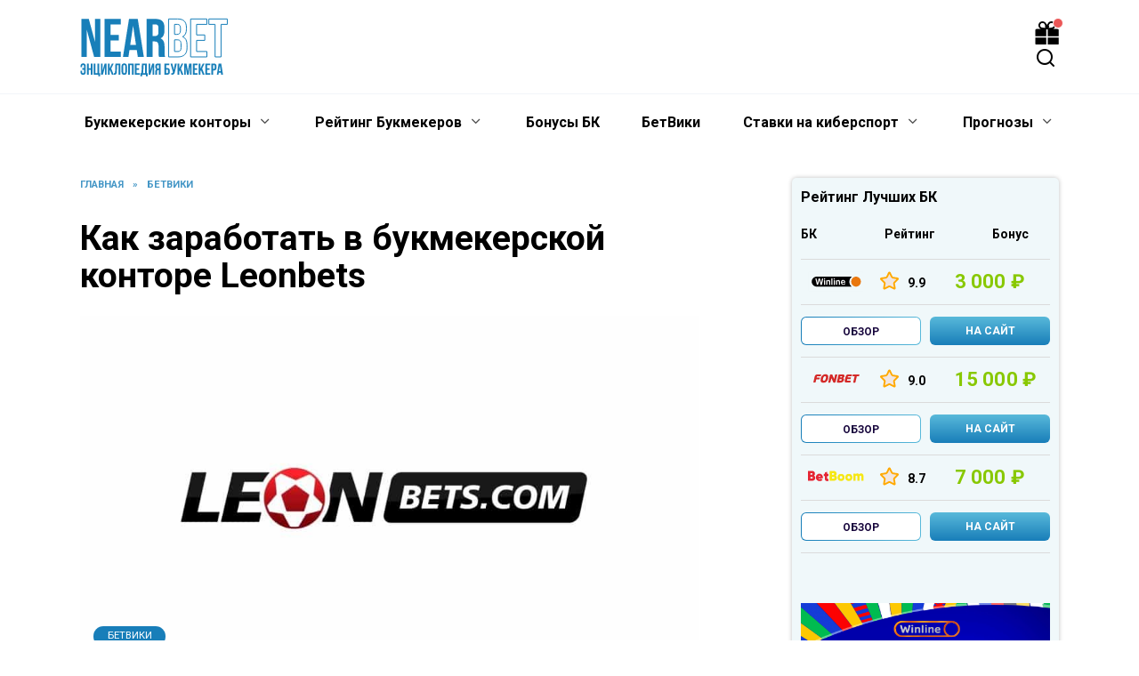

--- FILE ---
content_type: text/html; charset=UTF-8
request_url: https://nearbets.ru/wiki/kak-zarabotat-v-bukmekerskoy-kontore-leonbets/
body_size: 28780
content:
<!doctype html><html lang="ru-RU"><head><meta charset="UTF-8"><meta name="viewport" content="width=device-width, initial-scale=1"><meta name='robots' content='index, follow, max-image-preview:large, max-snippet:-1, max-video-preview:-1' /><title>Как заработать в букмекерской конторе Leonbets - Неарбетс | NearBets</title><style id="rocket-critical-css">.screen-reader-text{border:0;clip:rect(1px,1px,1px,1px);-webkit-clip-path:inset(50%);clip-path:inset(50%);height:1px;margin:-1px;overflow:hidden;padding:0;position:absolute;width:1px;word-wrap:normal!important}[data-aos^=fade][data-aos^=fade]{opacity:0}[data-aos^=fade][data-aos^=fade].ai-center-h{transform:translate(-50%)}.expert-review-faq-item__answer{font-size:.95em}.expert-review-faq--style-simple-1 .expert-review-faq-item__answer{padding-left:35px}:root{--swiper-theme-color:#007aff}:root{--swiper-navigation-size:44px}*,::after,::before{-webkit-box-sizing:border-box;box-sizing:border-box}html{font-family:sans-serif;line-height:1.15;-webkit-text-size-adjust:100%;-ms-text-size-adjust:100%;-ms-overflow-style:scrollbar}article,aside,header,main,nav{display:block}body{margin:0;font-family:-apple-system,BlinkMacSystemFont,"Segoe UI",Roboto,"Helvetica Neue",Arial,sans-serif,"Apple Color Emoji","Segoe UI Emoji","Segoe UI Symbol","Noto Color Emoji";font-size:1rem;font-weight:400;line-height:1.5;color:#111;text-align:left;background-color:#fff}h1{margin-top:0;margin-bottom:1rem}p{margin-top:0;margin-bottom:1rem}ol,ul{margin-top:0;margin-bottom:1rem}ul ul{margin-bottom:0}a{background-color:transparent;-webkit-text-decoration-skip:objects}img{vertical-align:middle;border-style:none}label{display:inline-block;margin-bottom:.5rem}button{-webkit-border-radius:0;border-radius:0}button,input{margin:0;font-family:inherit;font-size:inherit;line-height:inherit}button,input{overflow:visible}button{text-transform:none}[type=submit],button,html [type=button]{-webkit-appearance:button}[type=button]::-moz-focus-inner,[type=submit]::-moz-focus-inner,button::-moz-focus-inner{padding:0;border-style:none}[type=search]{outline-offset:-2px;-webkit-appearance:none}[type=search]::-webkit-search-cancel-button,[type=search]::-webkit-search-decoration{-webkit-appearance:none}::-webkit-file-upload-button{font:inherit;-webkit-appearance:button}.screen-reader-text{border:0;clip:rect(1px,1px,1px,1px);-webkit-clip-path:inset(50%);clip-path:inset(50%);height:1px;margin:-1px;overflow:hidden;padding:0;position:absolute!important;width:1px;word-wrap:normal!important}p:before{content:'';display:block;width:10em;overflow:hidden}h1{margin:2em 0 1em}h1{font-size:1.625em;line-height:1.1}@media (min-width:768px){h1{font-size:2.4375em;margin-bottom:.61538462em}}img{max-width:100%;height:auto;vertical-align:bottom}input[type=search]{padding:.375em .75em;line-height:1.5;color:#111;background-color:#fff;-webkit-background-clip:padding-box;background-clip:padding-box;border:1px solid #ced4da}input[type=search]::-ms-expand{background-color:transparent;border:0}input[type=search]::-webkit-input-placeholder{color:rgba(17,17,17,.5);opacity:1}input[type=search]::-moz-placeholder{color:rgba(17,17,17,.5);opacity:1}input[type=search]::-ms-input-placeholder{color:rgba(17,17,17,.5);opacity:1}.humburger{position:relative;display:inline-block;width:24px;height:16px}.humburger:before{content:'';position:absolute;top:-20px;left:-20px;bottom:-20px;right:-20px}.humburger span{position:absolute;display:block;width:100%;height:2px;background:#333;left:50%;margin-left:-12px}.humburger span:first-child{top:0}.humburger span:nth-child(2){top:50%;margin-top:-1px}.humburger span:last-child{bottom:0}html{position:relative;min-height:100%}body{font-family:Montserrat,Arial,"Helvetica Neue",Helvetica,sans-serif;font-size:16px;background:#fff;margin-bottom:121px;word-wrap:break-word;overflow-wrap:break-word}a,a:visited{color:#111}@font-face{font-family:wpshop-core;src:url(https://nearbets.ru/wp-content/themes/reboot/assets/fonts/wpshop-core.eot);src:url(https://nearbets.ru/wp-content/themes/reboot/assets/fonts/wpshop-core.eot#iefix) format("embedded-opentype"),url(https://nearbets.ru/wp-content/themes/reboot/assets/fonts/wpshop-core.ttf) format("truetype"),url(https://nearbets.ru/wp-content/themes/reboot/assets/fonts/wpshop-core.woff) format("woff"),url(https://nearbets.ru/wp-content/themes/reboot/assets/fonts/wpshop-core.svg#wpshop-core) format("svg");font-weight:400;font-style:normal;font-display:swap}.entry-date:before,.entry-time:before,.main-navigation ul li.menu-item-has-children:after,.main-navigation ul li.menu-item-has-children>a:after,.scrolltop:before,.search-form .search-submit:before,.search-icon{font-family:wpshop-core!important;speak:none;font-style:normal;font-weight:400;font-variant:normal;text-transform:none;line-height:1;-webkit-font-smoothing:antialiased;-moz-osx-font-smoothing:grayscale}h1{font-weight:700}.main-navigation-inner,.site-content,.site-header-inner{padding-left:20px;padding-right:20px}@media (min-width:768px){.main-navigation-inner,.site-content,.site-header-inner{padding-left:45px;padding-right:45px}}.site{overflow:hidden}.fixed.site-content,.fixed.site-header-inner,.main-navigation.fixed{width:100%;margin-left:auto;margin-right:auto}@media (min-width:768px){.fixed.site-content,.fixed.site-header-inner,.main-navigation.fixed{max-width:720px}}@media (min-width:992px){.fixed.site-content,.fixed.site-header-inner,.main-navigation.fixed{max-width:960px}}@media (min-width:1200px){.fixed.site-content,.fixed.site-header-inner,.main-navigation.fixed{max-width:1190px}}.site-content{position:relative;background:#fff;padding-top:30px}.mobile-menu-placeholder+.site-content{margin-top:-30px}.site-content-inner{display:-webkit-box;display:-ms-flexbox;display:flex;-ms-flex-wrap:wrap;flex-wrap:wrap}.content-area{position:relative;width:100%;-ms-flex-preferred-size:auto;flex-basis:auto;-webkit-box-flex:1;-ms-flex-positive:1;flex-grow:1;min-height:1px;-webkit-box-ordinal-group:2;-ms-flex-order:1;order:1}@media (min-width:992px){.content-area{max-width:calc(100% - 300px);-webkit-box-flex:0;-ms-flex:0 0 calc(100% - 300px);flex:0 0 calc(100% - 300px);padding-right:70px}}.widget-area{display:none;position:relative;width:100%;max-width:300px;-webkit-box-flex:0;-ms-flex:0 0 300px;flex:0 0 300px;-ms-flex-preferred-size:0;flex-basis:0%;-webkit-box-flex:1;-ms-flex-positive:1;flex-grow:1;min-height:1px;-webkit-box-ordinal-group:3;-ms-flex-order:2;order:2}@media (min-width:992px){.widget-area{display:block;padding-bottom:30px}}.site-header{position:relative;-webkit-box-shadow:inset 0 -1px 0 0 #f2f5f9;box-shadow:inset 0 -1px 0 0 #f2f5f9;padding-top:20px;padding-bottom:20px;background-color:#fff;margin-bottom:30px}@media (min-width:768px){.site-header{background-repeat:no-repeat;background-position:center center}}.site-header+.main-navigation{margin-top:-30px}.site-header-inner{position:relative}@media (min-width:768px){.site-header-inner{display:-webkit-box;display:-ms-flexbox;display:flex;-webkit-box-pack:justify;-ms-flex-pack:justify;justify-content:space-between;-webkit-box-align:center;-ms-flex-align:center;align-items:center}}.site-branding{text-align:center;padding-left:40px;padding-right:40px;display:-webkit-box;display:-ms-flexbox;display:flex;-ms-flex-wrap:wrap;flex-wrap:wrap;-webkit-box-align:center;-ms-flex-align:center;align-items:center;-webkit-box-pack:center;-ms-flex-pack:center;justify-content:center}@media (min-width:768px){.site-branding{padding-right:0;text-align:left;-webkit-box-pack:start;-ms-flex-pack:start;justify-content:flex-start}}@media (min-width:992px){.site-branding{padding-left:0}}@media (min-width:768px){.site-logotype{margin-right:1.3rem}}.site-logotype img{max-height:100px}@media (max-width:767px){.header-search{position:absolute;top:5px;right:20px}}.humburger{position:absolute;top:10px;left:20px;z-index:700}@media (min-width:768px){.humburger{top:50%;-webkit-transform:translateY(-50%);-ms-transform:translateY(-50%);transform:translateY(-50%)}}@media (min-width:992px){.humburger{display:none}}.main-navigation{display:none;background:#fff}@media (min-width:992px){.main-navigation{display:block}}.main-navigation ul{padding:0;margin:0;list-style:none;display:-webkit-box;display:-ms-flexbox;display:flex;-ms-flex-wrap:wrap;flex-wrap:wrap;-webkit-box-orient:vertical;-webkit-box-direction:normal;-ms-flex-direction:column;flex-direction:column}@media (min-width:992px){.main-navigation ul{-webkit-box-orient:horizontal;-webkit-box-direction:normal;-ms-flex-direction:row;flex-direction:row;margin-left:-10px;margin-right:-10px}}.main-navigation ul li{position:relative}.main-navigation ul li>a{position:relative;display:block;padding:20px 20px;text-decoration:none;font-weight:700;z-index:1}@media (min-width:992px){.main-navigation ul li>a{padding:20px 15px}.main-navigation ul li>a:before{content:"";position:absolute;top:0;left:0;right:0;bottom:0;-webkit-transform:scaleY(0);-ms-transform:scaleY(0);transform:scaleY(0);-webkit-transform-origin:top center;-ms-transform-origin:top center;transform-origin:top center;z-index:-1;background:rgba(0,0,0,.05)}}.main-navigation ul li .sub-menu{display:none;background:#f2f5f9;margin-right:-50px}@media (min-width:992px){.main-navigation ul li .sub-menu{position:absolute;left:10px;background:#fff;-webkit-box-shadow:0 2px 45px rgba(178,165,105,.25);box-shadow:0 2px 45px rgba(178,165,105,.25);z-index:100;margin-right:0}}.main-navigation ul li .sub-menu li{margin-right:0}.main-navigation ul li .sub-menu li>a{padding:20px 30px}@media (min-width:768px){.main-navigation ul li .sub-menu li>a{white-space:nowrap}}.main-navigation ul li .sub-menu li.menu-item-has-children>a:after{content:"↦"}.main-navigation ul li .sub-menu .sub-menu{font-size:.9em}@media (min-width:992px){.main-navigation ul li .sub-menu .sub-menu{top:0;left:100%}}@media (min-width:992px){.main-navigation ul li .sub-menu .sub-menu li>a{padding:15px 20px}}.main-navigation ul li.menu-item-has-children{padding-right:50px}.main-navigation ul li.menu-item-has-children:before{content:'';position:absolute;top:0;right:0;width:50px;height:100%;background:#f2f5f9;z-index:10}@media (min-width:992px){.main-navigation ul li.menu-item-has-children:before{display:none}}.main-navigation ul li.menu-item-has-children:after{content:"﹀";position:absolute;top:22px;right:0;width:50px;font-size:1.2em;text-align:center;z-index:11}@media (min-width:992px){.main-navigation ul li.menu-item-has-children:after{display:none}}@media (min-width:992px){.main-navigation ul li.menu-item-has-children{padding-right:0}.main-navigation ul li.menu-item-has-children:after{display:none}}.main-navigation ul li.menu-item-has-children>a:after{display:none;content:"﹀";margin-left:.5em;opacity:.7}@media (min-width:992px){.main-navigation ul li.menu-item-has-children>a:after{display:inline}}.main-navigation{position:relative;margin-bottom:30px}@media (min-width:992px){.mobile-menu-placeholder{display:none}}.widget{margin-bottom:2.5rem}.widget-header{font-weight:700;font-size:1.1em;margin-bottom:1em}.widget-area .widget-articles .post-card{margin-bottom:30px}.search-icon{font-size:1.5em}.search-icon:before{content:"🔍"}.search-screen-overlay{display:none;position:fixed;top:0;right:0;bottom:0;left:0;background:rgba(0,0,0,.3);opacity:0;z-index:5}.search-screen{display:none;position:fixed;top:0;left:0;right:0;padding-top:20vh;padding-bottom:20vh;background:#fff;-webkit-transform:translateY(-100px) translateZ(0);transform:translateY(-100px) translateZ(0);opacity:0;z-index:100;-webkit-box-shadow:0 0 40px rgba(0,0,0,.15);box-shadow:0 0 40px rgba(0,0,0,.15)}@media (min-width:768px){.search-screen{padding-top:5vh;padding-bottom:5vh}}.search-screen .search-form{max-width:1200px;margin:0 auto;font-size:1em}@media (min-width:576px){.search-screen .search-form{font-size:2em}}@media (min-width:992px){.search-screen .search-form{font-size:2.5em}}.search-screen .search-form .search-field{border:none;border-bottom:1px solid #4d3bfe;font-family:Arial,"Helvetica Neue",Helvetica,sans-serif;font-weight:700;text-align:center;-webkit-border-radius:0;border-radius:0}.search-screen .search-form .search-submit:before{content:"🔍";color:#4d3bfe}.search-form{position:relative}.search-form>label{display:block}.search-form .search-field{display:block;width:100%;padding-right:3em}@media (min-width:1200px){.search-form .search-field{padding-right:2em}}.search-form .search-submit{position:absolute;top:0;right:1em;bottom:0;width:2em;border:none;background:0 0}@media (min-width:1200px){.search-form .search-submit{right:0}}.search-form .search-submit:before{position:relative;content:"🔍";font-size:1.2em;top:.1em}.breadcrumb{font-size:.7em;color:#666;margin-bottom:10px;opacity:.8}.breadcrumb a,.breadcrumb span{color:#4d3bfe;text-decoration:none;text-transform:uppercase;font-weight:700}.breadcrumb-separator{margin-left:7px;margin-right:7px}.scrolltop{position:relative;display:none;width:60px;height:50px;position:fixed;bottom:40px;right:10px;border:none;background:#fff;outline:0;z-index:500;-webkit-border-radius:4px;border-radius:4px;-webkit-box-shadow:0 3px 30px -5px rgba(0,0,0,.3);box-shadow:0 3px 30px -5px rgba(0,0,0,.3);outline:0;opacity:.6}.scrolltop:before{content:"︿";position:relative;color:#4d3bfe;font-size:2rem;vertical-align:middle;top:-1px}.table-of-contents__list{margin-top:0}.table-of-contents__list .level-1:before{width:1.5em}.table-of-contents ol{margin:0 30px 0;padding:0 0 15px 0;list-style:none}.table-of-contents ol li{padding-left:0;margin-bottom:0}.table-of-contents ol li a{text-decoration:none}.table-of-contents ol li:before{display:inline-block;content:counter(point) ". ";opacity:.5;margin-right:5px;margin-left:0}.table-of-contents ol .level-1{counter-increment:point;counter-reset:sublist;margin-top:.4em;margin-bottom:.2em}.post-card{position:relative;max-width:730px;margin:0 auto 50px}.post-card__title{font-weight:700;font-size:1.1em;margin-bottom:.4em}@media (min-width:576px){.post-card__title{font-size:1.3em}}@media (min-width:768px){.post-card__title{font-size:1.6em;line-height:1.4}}@media (min-width:992px){.post-card__title{font-size:2em}}.post-card__title a{padding-top:.1em;padding-bottom:.1em;text-decoration:none}.post-card:not(.post-card--small) .post-card__category{display:inline-block;padding:.3em 1.4em;margin-bottom:1.2em;background:#4d3bfe;color:#fff;-webkit-border-radius:1em;border-radius:1em;text-transform:uppercase;text-decoration:none;font-size:.7em;-webkit-transform:translateZ(0);transform:translateZ(0)}.post-card:not(.post-card--small) .post-card__category a{color:#fff;text-decoration:none}.post-card__thumbnail{position:relative;-webkit-box-flex:1;-ms-flex-positive:1;flex-grow:1;-ms-flex-preferred-size:0;flex-basis:0%;max-width:100%;margin-bottom:1em}.post-card__thumbnail a:before{content:"";position:absolute;top:100%;right:0;bottom:0;left:0;background:#4d3bfe;opacity:0}.post-card__thumbnail .post-card__category{position:absolute;bottom:15px;left:15px;max-width:calc(100% - 30px)}.post-card__body{position:relative;-webkit-box-flex:1;-ms-flex-positive:1;flex-grow:1;-ms-flex-preferred-size:0;flex-basis:0%;max-width:100%}.post-card--small{display:-webkit-box;display:-ms-flexbox;display:flex;-webkit-box-flex:1;-ms-flex:1 1 100%;flex:1 1 100%;padding-bottom:0;margin-bottom:20px;margin-left:0;margin-right:0;min-width:280px;max-width:300px}@media (min-width:768px){.post-card--small{margin-bottom:30px}}.post-card--small .post-card__thumbnail{max-width:100px;margin-right:20px;margin-bottom:0}.post-card--small .post-card__title{position:static;font-size:.9em}.post-card--small .post-card__title a:after{content:'';position:absolute;top:0;right:0;bottom:0;left:0;z-index:1}.post-card--small .post-card__body{position:static}.article-post{margin-bottom:2rem}.entry-title{margin-top:.8em}.entry-meta{display:-webkit-box;display:-ms-flexbox;display:flex;-ms-flex-wrap:wrap;flex-wrap:wrap;-webkit-box-pack:justify;-ms-flex-pack:justify;justify-content:space-between;padding-bottom:20px;margin-bottom:30px;font-size:.9em;font-weight:700;border-bottom:3px solid #f2f2f2}.entry-label{display:block;text-transform:uppercase;font-size:.8em;color:#666;font-weight:400}.entry-date,.entry-time{position:relative;padding-left:3em;margin-bottom:10px;margin-right:20px;max-width:100%}.entry-date:before,.entry-time:before{position:absolute;left:0;top:.6em;-webkit-transform:translateY(-50%);-ms-transform:translateY(-50%);transform:translateY(-50%);font-size:2em;color:#4d3bfe}.entry-time:before{content:"🕒"}.entry-date:before{content:"📅"}.entry-image{margin-bottom:25px}.entry-content{max-width:730px;margin-left:auto;margin-right:auto;margin-bottom:40px;line-height:1.7}.entry-content:after{content:'';display:block;clear:both}.entry-content p{margin-bottom:1.7em}#header_menu{justify-content:space-between}.xeqs_2{margin-bottom:12px}.xeqs_1{display:table;width:100%;padding-left:0}.xeqs_2 .table-list__item_title{font-weight:700;font-size:14px;line-height:16px;color:#000}.xeqs_3{display:table-row}.xeqs_2 .table-list__item_title .xeqs_4{padding-bottom:20px}.xeqs_1 .xeqs_4:first-child{padding-left:0}.xeqs_2 .xeqs_5{width:12.2%}.xeqs_1 .xeqs_4{display:table-cell;vertical-align:middle;padding:13px 5px 13px;border-bottom:1px solid #dbdbdb}.xeqs_2 .table-list__item_title .xeqs_4{padding-bottom:20px}.xeqs_2 .xeqs_6{width:11.8%}.xeqs_2 .table-list__item_title .xeqs_4{padding-bottom:20px}.xeqs_2 .xeqs_7{width:5%}.xeqs_2 .table-list__item_title .xeqs_4{padding-bottom:20px}.xeqs_2 .xeqs_9{width:46%}.xeqs_2 .xeqs_10{display:table;width:100%}.xeqs_2 .table-list__item_title .xeqs_4{padding-bottom:20px}.xeqs_1 .xeqs_4:first-child{padding-left:0}.xeqs_2 .table-list__item_title .xeqs_4{padding-bottom:20px}.xeqs_2 .table-list__item_title .xeqs_4{padding-bottom:20px}.xeqs_2 .col_7{width:23%}.xeqs_2 .table-list__item_title .xeqs_4{padding-bottom:20px}.xeqs_2 .col_8{width:25%}.xeqs_11{display:block}.xeqs_11 img{display:block;max-width:100%}.xeqs_12{font-weight:700;font-size:22px;line-height:24px;letter-spacing:.1px;color:#88c800;white-space:nowrap}.xeqs_13{display:-webkit-box;display:-webkit-flex;display:-ms-flexbox;display:flex;-webkit-box-align:center;-webkit-align-items:center;-ms-flex-align:center;align-items:center;font-size:12px;line-height:10px}.xeqs_14{font-size:12px;line-height:14px;color:#000}.rating__icon{width:21px;height:21px;margin-right:10px}.rating__icon img{display:block;width:100%;height:100%}.xeqs_13 span{display:-webkit-box;display:-webkit-flex;display:-ms-flexbox;display:flex;-webkit-box-align:center;-webkit-align-items:center;-ms-flex-align:center;align-items:center}.rating__value{font-size:14px;font-weight:700;display:inline-block;vertical-align:middle;margin-right:8px;position:relative;top:2px}[class*=" icon-"]{font-family:'icomoon'!important;speak:none;font-style:normal;font-weight:400;font-variant:normal;text-transform:none;line-height:1;-webkit-font-smoothing:antialiased;-moz-osx-font-smoothing:grayscale}[class*=" icon-"]{font-family:'icomoon'!important;speak:none;font-style:normal;font-weight:400;font-variant:normal;text-transform:none;line-height:1;-webkit-font-smoothing:antialiased;-moz-osx-font-smoothing:grayscale}.xeqs_2 .xeqs_10{display:table;width:100%}[class*=" icon-"]{font-family:'icomoon'!important;speak:none;font-style:normal;font-weight:400;font-variant:normal;text-transform:none;line-height:1;-webkit-font-smoothing:antialiased;-moz-osx-font-smoothing:grayscale}.btn-border-gradient{display:block;text-align:center;font-weight:700;line-height:16px;display:-webkit-box;display:-webkit-flex;display:-ms-flexbox;display:flex;-webkit-box-align:center;-webkit-align-items:center;-ms-flex-align:center;align-items:center;-webkit-box-pack:center;-webkit-justify-content:center;-ms-flex-pack:center;justify-content:center;color:#19083e;padding:1px;height:32px;font-size:12px;text-decoration:none;-webkit-border-radius:6px;border-radius:6px;background:-webkit-gradient(linear,left top,right top,from(#187eb9),to(#58b9da));background:-webkit-linear-gradient(left,#187eb9 0%,#58b9da 100%);background:-o-linear-gradient(left,#187eb9 0%,#58b9da 100%);background:linear-gradient(90deg,#187eb9 0%,#58b9da 100%);text-transform:uppercase}.btn-border-gradient span{background-color:#fff;height:30px;text-align:center;width:100%;-webkit-border-radius:5px;border-radius:5px;padding:8px 10px 0}.xeqs_1 .xeqs_4:last-child{padding-right:0}.xeqs_2 .col_8{width:25%}.xeqs_2 .btn-orange{display:block;text-align:center;color:#fff!important;text-decoration:none}.btn-orange{background:-webkit-gradient(linear,left bottom,left top,from(#187eb9),to(#58b9da));background:-webkit-linear-gradient(bottom,#187eb9,#58b9da);background:-o-linear-gradient(bottom,#187eb9,#58b9da);background:linear-gradient(0deg,#187eb9,#58b9da);-webkit-border-radius:6px;border-radius:6px;height:32px;padding:9px 10px 0;font-weight:700;font-size:12px;line-height:15px;color:#fff;text-transform:uppercase;white-space:nowrap}.xeqs_2 .xeqs_9{padding:0;border-bottom:none}.xeqs_4 img{vertical-align:top}.xeqs_5 img{width:80%}.wul{display:block}.wli{display:flex;flex-wrap:wrap}.wli .xeqs_5{width:30%}.wli .xeqs_7{width:30%}.wli .xeqs_6{width:40%}.wli .xeqs_9{width:100%}.wli .xeqs_10{display:flex;flex-wrap:wrap}.wli .col_7{width:50%}.wli .col_8{width:50%}@media screen and (max-width:767px){.xeqs_2 .table-list__item_title{font-size:12px}.xeqs_2{display:-webkit-box;display:-webkit-flex;display:-ms-flexbox;display:flex;-webkit-box-orient:vertical;-webkit-box-direction:normal;-webkit-flex-direction:column;-ms-flex-direction:column;flex-direction:column}.xeqs_2 .xeqs_3{display:-webkit-box;display:-webkit-flex;display:-ms-flexbox;display:flex;-webkit-flex-wrap:wrap;-ms-flex-wrap:wrap;flex-wrap:wrap}.xeqs_2 .xeqs_5{width:15%}.xeqs_2 .xeqs_6{width:20%}.xeqs_2 .xeqs_7{width:40%}.xeqs_2 .col_7{padding-left:0}.xeqs_2 .xeqs_3{display:-webkit-box;display:-webkit-flex;display:-ms-flexbox;display:flex;-webkit-flex-wrap:wrap;-ms-flex-wrap:wrap;flex-wrap:wrap}.xeqs_2 .xeqs_5{width:25%}.xeqs_2 .xeqs_6{width:20%}.xeqs_2 .xeqs_7{width:30%}.xeqs_2 .xeqs_9{display:-webkit-box;display:-webkit-flex;display:-ms-flexbox;display:flex;width:100%}.xeqs_2 .col_7{padding-left:0}}img{max-width:100%;height:auto;margin:auto}@media screen and (max-width:480px){.xeqs_2 .table-list__item_title{font-size:10px}.xeqs_12{font-size:15px;line-height:18px}.xeqs_1 .xeqs_4{padding-left:3px;padding-right:3px}.rating__value{font-size:12px;margin-right:4px;top:0}.rating__icon{width:15px;height:15px;margin-right:5px}}@media screen and (max-width:380px){.xeqs_2 .table-list__item_title{font-size:10px}.xeqs_2 .xeqs_6{width:25%}.xeqs_2 .xeqs_7{width:25%}.xeqs_2 .xeqs_5{width:25%}.xeqs_2 .xeqs_7{width:25%}}.widget-area{background:#f0f8fa;padding:10px;box-shadow:0 0 5px rgb(0 0 0 / 25%);margin-bottom:15px;border-radius:5px}.header-bonus{position:relative;height:auto}.header-bonus__icon{position:relative}.header-bonus__icon:before{font-size:18px;color:rgba(0,0,0,.2)}.header-bonus__icon span{position:absolute;left:100%;top:-4px;margin-left:-7px;display:flex;align-items:center;justify-content:center;height:12px;min-width:12px;padding:0 2px;line-height:normal;background:#eb5757;color:#fff;border:1px solid #fff;border-radius:8px;opacity:0}.header-bonus.is-animated .header-bonus__icon span{animation:indicator-animation 1s cubic-bezier(.215,.61,.355,1) forwards}.header-bonus__window{position:absolute;left:auto;right:50%;top:100%;width:234px;margin:-7px -24px 0 0;padding:0;background:none;box-shadow:none}.header-bonus__window{transform:none}@media (max-width:767px){.header-bonus__window{margin:0 -25px 0 0}}.header-bonus__window-content{position:relative;padding:16px;font-size:12px;line-height:1.33;background:#fff;color:#000;box-shadow:0 5px 18px 1px rgba(0,0,0,.22);border-radius:2px;visibility:hidden;transform:scale(0);transform-origin:calc(100% - 24px) 0}@media (max-width:767px){.header-bonus__window-content{padding-top:23px;transform-origin:calc(100% - 58px) 0}}.header-bonus__window-content:before{position:absolute;right:16px;top:-8px;content:"";display:block;width:0;height:0;border-color:transparent transparent #fff;border-style:solid;border-width:0 8px 10px}@media (max-width:767px){.header-bonus__window-content:before{right:15px}}.header-bonus__head{display:flex;flex-wrap:wrap;align-items:center;color:inherit}.header-bonus__head span{font-size:14px;font-weight:700;text-transform:uppercase;line-height:1.07}@media (max-width:767px){.header-bonus__head span{font-size:12px}}.header-bonus__text{margin:5px 0 0}.header-bonus .site-button{width:100%;margin:8px 0 0;padding:6px 26px;text-transform:uppercase;font-size:12px}.header-bonus .popup-close{display:none}@media (max-width:767px){.header-bonus .popup-close{display:block;right:0;top:0;padding:11px;font-size:10px}.header-bonus .popup-close:before{position:static;color:#929292}}@keyframes indicator-animation{0%{opacity:1;transform:scale3d(.3,.3,.3)}20%{transform:scale3d(1.25,1.25,1.25)}40%{transform:scale3d(.9,.9,.9)}60%{opacity:1;transform:scale3d(1.05,1.05,1.05)}80%{transform:scale3d(.97,.97,.97)}to{opacity:1;transform:scaleX(1)}}.icon-bonus-1:before{content:url(https://nearbets.ru/wp-content/themes/reboot_child/gift3.svg);color:#145c72}.site-button{position:relative;display:inline-block;min-width:170px;padding:12px 26px;font-size:16px;font-weight:600;text-align:center;line-height:normal;background:#61ae1d;border-radius:4px;border:none;color:#fff;text-decoration:none}.site-button.red{background:#d61a20;color:#fff}.mc-popup{position:absolute;z-index:999999;visibility:hidden;opacity:0}.mc-popup .popup-close{position:absolute;right:-10px;top:-10px;font-size:16px;z-index:9}.mc-popup .popup-close:before{color:#e2e2e2}.mc-popup .popup-close:before{position:absolute;top:50%;left:50%;transform:translate(-50%,-50%)}@media (max-width:768px){body{background-color:#fff}}</style><meta name="description" content="Как заработать в букмекерской конторе Leonbets - Сегодня спортивное соревнование это не только увлекательное зрелище, но и возможность для того, чтобы заработать неплохие деньги! Именно для таких" /><link rel="canonical" href="https://nearbets.ru/wiki/kak-zarabotat-v-bukmekerskoy-kontore-leonbets/" /><meta property="og:locale" content="ru_RU" /><meta property="og:type" content="article" /><meta property="og:title" content="Как заработать в букмекерской конторе Leonbets - Неарбетс | NearBets" /><meta property="og:description" content="Как заработать в букмекерской конторе Leonbets - Сегодня спортивное соревнование это не только увлекательное зрелище, но и возможность для того, чтобы заработать неплохие деньги! Именно для таких" /><meta property="og:url" content="https://nearbets.ru/wiki/kak-zarabotat-v-bukmekerskoy-kontore-leonbets/" /><meta property="og:site_name" content="Неарбетс | NearBets" /><meta property="article:published_time" content="2019-04-10T07:30:38+00:00" /><meta property="article:modified_time" content="2021-01-27T23:11:50+00:00" /><meta property="og:image" content="https://nearbets.ru/wp-content/uploads/2019/04/kak-zarabotat-v-bukmekerskoy-kontore-leonbets.jpg" /><meta property="og:image:width" content="940" /><meta property="og:image:height" content="540" /><meta property="og:image:type" content="image/jpeg" /><meta name="author" content="Ярослав Р" /><meta name="twitter:card" content="summary_large_image" /><meta name="twitter:label1" content="Написано автором" /><meta name="twitter:data1" content="Ярослав Р" /><link rel='dns-prefetch' href='//fonts.googleapis.com' /><link rel='preload' id='wp-block-library-css' href='https://nearbets.ru/wp-includes/css/dist/block-library/style.min.css' as="style" onload="this.onload=null;this.rel='stylesheet'"  media='all' /><style id='wp-block-library-theme-inline-css' type='text/css'>.wp-block-audio figcaption{color:#555;font-size:13px;text-align:center}.is-dark-theme .wp-block-audio figcaption{color:#ffffffa6}.wp-block-audio{margin:0 0 1em}.wp-block-code{border:1px solid #ccc;border-radius:4px;font-family:Menlo,Consolas,monaco,monospace;padding:.8em 1em}.wp-block-embed figcaption{color:#555;font-size:13px;text-align:center}.is-dark-theme .wp-block-embed figcaption{color:#ffffffa6}.wp-block-embed{margin:0 0 1em}.blocks-gallery-caption{color:#555;font-size:13px;text-align:center}.is-dark-theme .blocks-gallery-caption{color:#ffffffa6}.wp-block-image figcaption{color:#555;font-size:13px;text-align:center}.is-dark-theme .wp-block-image figcaption{color:#ffffffa6}.wp-block-image{margin:0 0 1em}.wp-block-pullquote{border-bottom:4px solid;border-top:4px solid;color:currentColor;margin-bottom:1.75em}.wp-block-pullquote cite,.wp-block-pullquote footer,.wp-block-pullquote__citation{color:currentColor;font-size:.8125em;font-style:normal;text-transform:uppercase}.wp-block-quote{border-left:.25em solid;margin:0 0 1.75em;padding-left:1em}.wp-block-quote cite,.wp-block-quote footer{color:currentColor;font-size:.8125em;font-style:normal;position:relative}.wp-block-quote.has-text-align-right{border-left:none;border-right:.25em solid;padding-left:0;padding-right:1em}.wp-block-quote.has-text-align-center{border:none;padding-left:0}.wp-block-quote.is-large,.wp-block-quote.is-style-large,.wp-block-quote.is-style-plain{border:none}.wp-block-search .wp-block-search__label{font-weight:700}.wp-block-search__button{border:1px solid #ccc;padding:.375em .625em}:where(.wp-block-group.has-background){padding:1.25em 2.375em}.wp-block-separator.has-css-opacity{opacity:.4}.wp-block-separator{border:none;border-bottom:2px solid;margin-left:auto;margin-right:auto}.wp-block-separator.has-alpha-channel-opacity{opacity:1}.wp-block-separator:not(.is-style-wide):not(.is-style-dots){width:100px}.wp-block-separator.has-background:not(.is-style-dots){border-bottom:none;height:1px}.wp-block-separator.has-background:not(.is-style-wide):not(.is-style-dots){height:2px}.wp-block-table{margin:0 0 1em}.wp-block-table td,.wp-block-table th{word-break:normal}.wp-block-table figcaption{color:#555;font-size:13px;text-align:center}.is-dark-theme .wp-block-table figcaption{color:#ffffffa6}.wp-block-video figcaption{color:#555;font-size:13px;text-align:center}.is-dark-theme .wp-block-video figcaption{color:#ffffffa6}.wp-block-video{margin:0 0 1em}.wp-block-template-part.has-background{margin-bottom:0;margin-top:0;padding:1.25em 2.375em}</style><link data-minify="1" rel='preload' id='bplugins-plyrio-css' href='https://nearbets.ru/wp-content/cache/min/1/wp-content/plugins/html5-video-player/public/css/h5vp-63300e649142385d833f72bee8f0ee6d.css' as="style" onload="this.onload=null;this.rel='stylesheet'"  media='all' /><link data-minify="1" rel='preload' id='html5-player-video-style-css' href='https://nearbets.ru/wp-content/cache/min/1/wp-content/plugins/html5-video-player/dist/frontend-3a3c08391ff7533171f9ff37511c30d2.css' as="style" onload="this.onload=null;this.rel='stylesheet'"  media='all' /><style id='classic-theme-styles-inline-css' type='text/css'>.wp-block-button__link{color:#fff;background-color:#32373c;border-radius:9999px;box-shadow:none;text-decoration:none;padding:calc(.667em + 2px) calc(1.333em + 2px);font-size:1.125em}.wp-block-file__button{background:#32373c;color:#fff;text-decoration:none}</style><style id='global-styles-inline-css' type='text/css'>body{--wp--preset--color--black:#000;--wp--preset--color--cyan-bluish-gray:#abb8c3;--wp--preset--color--white:#fff;--wp--preset--color--pale-pink:#f78da7;--wp--preset--color--vivid-red:#cf2e2e;--wp--preset--color--luminous-vivid-orange:#ff6900;--wp--preset--color--luminous-vivid-amber:#fcb900;--wp--preset--color--light-green-cyan:#7bdcb5;--wp--preset--color--vivid-green-cyan:#00d084;--wp--preset--color--pale-cyan-blue:#8ed1fc;--wp--preset--color--vivid-cyan-blue:#0693e3;--wp--preset--color--vivid-purple:#9b51e0;--wp--preset--gradient--vivid-cyan-blue-to-vivid-purple:linear-gradient(135deg,rgba(6,147,227,1) 0%,rgb(155,81,224) 100%);--wp--preset--gradient--light-green-cyan-to-vivid-green-cyan:linear-gradient(135deg,rgb(122,220,180) 0%,rgb(0,208,130) 100%);--wp--preset--gradient--luminous-vivid-amber-to-luminous-vivid-orange:linear-gradient(135deg,rgba(252,185,0,1) 0%,rgba(255,105,0,1) 100%);--wp--preset--gradient--luminous-vivid-orange-to-vivid-red:linear-gradient(135deg,rgba(255,105,0,1) 0%,rgb(207,46,46) 100%);--wp--preset--gradient--very-light-gray-to-cyan-bluish-gray:linear-gradient(135deg,rgb(238,238,238) 0%,rgb(169,184,195) 100%);--wp--preset--gradient--cool-to-warm-spectrum:linear-gradient(135deg,rgb(74,234,220) 0%,rgb(151,120,209) 20%,rgb(207,42,186) 40%,rgb(238,44,130) 60%,rgb(251,105,98) 80%,rgb(254,248,76) 100%);--wp--preset--gradient--blush-light-purple:linear-gradient(135deg,rgb(255,206,236) 0%,rgb(152,150,240) 100%);--wp--preset--gradient--blush-bordeaux:linear-gradient(135deg,rgb(254,205,165) 0%,rgb(254,45,45) 50%,rgb(107,0,62) 100%);--wp--preset--gradient--luminous-dusk:linear-gradient(135deg,rgb(255,203,112) 0%,rgb(199,81,192) 50%,rgb(65,88,208) 100%);--wp--preset--gradient--pale-ocean:linear-gradient(135deg,rgb(255,245,203) 0%,rgb(182,227,212) 50%,rgb(51,167,181) 100%);--wp--preset--gradient--electric-grass:linear-gradient(135deg,rgb(202,248,128) 0%,rgb(113,206,126) 100%);--wp--preset--gradient--midnight:linear-gradient(135deg,rgb(2,3,129) 0%,rgb(40,116,252) 100%);--wp--preset--font-size--small:19.5px;--wp--preset--font-size--medium:20px;--wp--preset--font-size--large:36.5px;--wp--preset--font-size--x-large:42px;--wp--preset--font-size--normal:22px;--wp--preset--font-size--huge:49.5px;--wp--preset--spacing--20:.44rem;--wp--preset--spacing--30:.67rem;--wp--preset--spacing--40:1rem;--wp--preset--spacing--50:1.5rem;--wp--preset--spacing--60:2.25rem;--wp--preset--spacing--70:3.38rem;--wp--preset--spacing--80:5.06rem;--wp--preset--shadow--natural:6px 6px 9px rgba(0,0,0,.2);--wp--preset--shadow--deep:12px 12px 50px rgba(0,0,0,.4);--wp--preset--shadow--sharp:6px 6px 0 rgba(0,0,0,.2);--wp--preset--shadow--outlined:6px 6px 0 -3px rgba(255,255,255,1),6px 6px rgba(0,0,0,1);--wp--preset--shadow--crisp:6px 6px 0 rgba(0,0,0,1)}:where(.is-layout-flex){gap:.5em}:where(.is-layout-grid){gap:.5em}body .is-layout-flex{display:flex}body .is-layout-flex{flex-wrap:wrap;align-items:center}body .is-layout-flex>*{margin:0}body .is-layout-grid{display:grid}body .is-layout-grid>*{margin:0}:where(.wp-block-columns.is-layout-flex){gap:2em}:where(.wp-block-columns.is-layout-grid){gap:2em}:where(.wp-block-post-template.is-layout-flex){gap:1.25em}:where(.wp-block-post-template.is-layout-grid){gap:1.25em}.has-black-color{color:var(--wp--preset--color--black)!important}.has-cyan-bluish-gray-color{color:var(--wp--preset--color--cyan-bluish-gray)!important}.has-white-color{color:var(--wp--preset--color--white)!important}.has-pale-pink-color{color:var(--wp--preset--color--pale-pink)!important}.has-vivid-red-color{color:var(--wp--preset--color--vivid-red)!important}.has-luminous-vivid-orange-color{color:var(--wp--preset--color--luminous-vivid-orange)!important}.has-luminous-vivid-amber-color{color:var(--wp--preset--color--luminous-vivid-amber)!important}.has-light-green-cyan-color{color:var(--wp--preset--color--light-green-cyan)!important}.has-vivid-green-cyan-color{color:var(--wp--preset--color--vivid-green-cyan)!important}.has-pale-cyan-blue-color{color:var(--wp--preset--color--pale-cyan-blue)!important}.has-vivid-cyan-blue-color{color:var(--wp--preset--color--vivid-cyan-blue)!important}.has-vivid-purple-color{color:var(--wp--preset--color--vivid-purple)!important}.has-black-background-color{background-color:var(--wp--preset--color--black)!important}.has-cyan-bluish-gray-background-color{background-color:var(--wp--preset--color--cyan-bluish-gray)!important}.has-white-background-color{background-color:var(--wp--preset--color--white)!important}.has-pale-pink-background-color{background-color:var(--wp--preset--color--pale-pink)!important}.has-vivid-red-background-color{background-color:var(--wp--preset--color--vivid-red)!important}.has-luminous-vivid-orange-background-color{background-color:var(--wp--preset--color--luminous-vivid-orange)!important}.has-luminous-vivid-amber-background-color{background-color:var(--wp--preset--color--luminous-vivid-amber)!important}.has-light-green-cyan-background-color{background-color:var(--wp--preset--color--light-green-cyan)!important}.has-vivid-green-cyan-background-color{background-color:var(--wp--preset--color--vivid-green-cyan)!important}.has-pale-cyan-blue-background-color{background-color:var(--wp--preset--color--pale-cyan-blue)!important}.has-vivid-cyan-blue-background-color{background-color:var(--wp--preset--color--vivid-cyan-blue)!important}.has-vivid-purple-background-color{background-color:var(--wp--preset--color--vivid-purple)!important}.has-black-border-color{border-color:var(--wp--preset--color--black)!important}.has-cyan-bluish-gray-border-color{border-color:var(--wp--preset--color--cyan-bluish-gray)!important}.has-white-border-color{border-color:var(--wp--preset--color--white)!important}.has-pale-pink-border-color{border-color:var(--wp--preset--color--pale-pink)!important}.has-vivid-red-border-color{border-color:var(--wp--preset--color--vivid-red)!important}.has-luminous-vivid-orange-border-color{border-color:var(--wp--preset--color--luminous-vivid-orange)!important}.has-luminous-vivid-amber-border-color{border-color:var(--wp--preset--color--luminous-vivid-amber)!important}.has-light-green-cyan-border-color{border-color:var(--wp--preset--color--light-green-cyan)!important}.has-vivid-green-cyan-border-color{border-color:var(--wp--preset--color--vivid-green-cyan)!important}.has-pale-cyan-blue-border-color{border-color:var(--wp--preset--color--pale-cyan-blue)!important}.has-vivid-cyan-blue-border-color{border-color:var(--wp--preset--color--vivid-cyan-blue)!important}.has-vivid-purple-border-color{border-color:var(--wp--preset--color--vivid-purple)!important}.has-vivid-cyan-blue-to-vivid-purple-gradient-background{background:var(--wp--preset--gradient--vivid-cyan-blue-to-vivid-purple)!important}.has-light-green-cyan-to-vivid-green-cyan-gradient-background{background:var(--wp--preset--gradient--light-green-cyan-to-vivid-green-cyan)!important}.has-luminous-vivid-amber-to-luminous-vivid-orange-gradient-background{background:var(--wp--preset--gradient--luminous-vivid-amber-to-luminous-vivid-orange)!important}.has-luminous-vivid-orange-to-vivid-red-gradient-background{background:var(--wp--preset--gradient--luminous-vivid-orange-to-vivid-red)!important}.has-very-light-gray-to-cyan-bluish-gray-gradient-background{background:var(--wp--preset--gradient--very-light-gray-to-cyan-bluish-gray)!important}.has-cool-to-warm-spectrum-gradient-background{background:var(--wp--preset--gradient--cool-to-warm-spectrum)!important}.has-blush-light-purple-gradient-background{background:var(--wp--preset--gradient--blush-light-purple)!important}.has-blush-bordeaux-gradient-background{background:var(--wp--preset--gradient--blush-bordeaux)!important}.has-luminous-dusk-gradient-background{background:var(--wp--preset--gradient--luminous-dusk)!important}.has-pale-ocean-gradient-background{background:var(--wp--preset--gradient--pale-ocean)!important}.has-electric-grass-gradient-background{background:var(--wp--preset--gradient--electric-grass)!important}.has-midnight-gradient-background{background:var(--wp--preset--gradient--midnight)!important}.has-small-font-size{font-size:var(--wp--preset--font-size--small)!important}.has-medium-font-size{font-size:var(--wp--preset--font-size--medium)!important}.has-large-font-size{font-size:var(--wp--preset--font-size--large)!important}.has-x-large-font-size{font-size:var(--wp--preset--font-size--x-large)!important}.wp-block-navigation a:where(:not(.wp-element-button)){color:inherit}:where(.wp-block-post-template.is-layout-flex){gap:1.25em}:where(.wp-block-post-template.is-layout-grid){gap:1.25em}:where(.wp-block-columns.is-layout-flex){gap:2em}:where(.wp-block-columns.is-layout-grid){gap:2em}.wp-block-pullquote{font-size:1.5em;line-height:1.6}</style><link data-minify="1" rel='preload' id='ai-aos-css' href='https://nearbets.ru/wp-content/cache/min/1/wp-content/plugins/ad-inserter-pro/includes/aos/ai-aos-5d39571498add83d9d91153ce2f16092.css' as="style" onload="this.onload=null;this.rel='stylesheet'"  media='all' /><link rel='preload' id='expert-review-style-css' href='https://nearbets.ru/wp-content/plugins/expert-review/assets/public/css/styles.min.css' as="style" onload="this.onload=null;this.rel='stylesheet'"  media='all' /><link rel='preload' id='my-popup-style-css' href='https://nearbets.ru/wp-content/plugins/my-popup/assets/public/css/styles.min.css' as="style" onload="this.onload=null;this.rel='stylesheet'"  media='all' /><link rel='preload' id='google-fonts-css' href='https://fonts.googleapis.com/css?family=Roboto%3A400%2C400i%2C700%7CMontserrat%3A400%2C400i%2C700&#038;subset=cyrillic&#038;display=swap' as="style" onload="this.onload=null;this.rel='stylesheet'"  media='all' /><link rel='preload' id='reboot-style-css' href='https://nearbets.ru/wp-content/themes/reboot/assets/css/style.min.css' as="style" onload="this.onload=null;this.rel='stylesheet'"  media='all' /><link data-minify="1" rel='preload' id='reboot-style-child-css' href='https://nearbets.ru/wp-content/cache/min/1/wp-content/themes/reboot_child/style-668d1c50db62124fecc832a3a13debcc.css' as="style" onload="this.onload=null;this.rel='stylesheet'"  media='all' /><style id='rocket-lazyload-inline-css' type='text/css'>.rll-youtube-player{position:relative;padding-bottom:56.23%;height:0;overflow:hidden;max-width:100%;background:#000;margin:5px}.rll-youtube-player iframe{position:absolute;top:0;left:0;width:100%;height:100%;z-index:100;background:0 0}.rll-youtube-player img{bottom:0;display:block;left:0;margin:auto;max-width:100%;width:100%;position:absolute;right:0;top:0;border:none;height:auto;cursor:pointer;-webkit-transition:.4s all;-moz-transition:.4s all;transition:.4s all}.rll-youtube-player img:hover{-webkit-filter:brightness(75%)}.rll-youtube-player .play{height:72px;width:72px;left:50%;top:50%;margin-left:-36px;margin-top:-36px;position:absolute;background:url(https://nearbets.ru/wp-content/plugins/wp-rocket/inc/front/img/youtube.png) no-repeat;cursor:pointer}</style> <script type="text/javascript" src="https://nearbets.ru/wp-includes/js/jquery/jquery.min.js" id="jquery-core-js"></script> <script type="text/javascript" src="https://nearbets.ru/wp-includes/js/jquery/jquery-migrate.min.js" id="jquery-migrate-js" defer></script> <style>.pseudo-clearfy-link{color:#008acf;cursor:pointer}.pseudo-clearfy-link:hover{text-decoration:none}</style><style>#h5vpQuickPlayer{width:100%;max-width:100%;margin:0 auto}</style><link rel="preload" href="https://nearbets.ru/wp-content/themes/reboot/assets/fonts/wpshop-core.ttf" as="font" crossorigin><link rel="preload" href="https://nearbets.ru/wp-content/uploads/2019/04/kak-zarabotat-v-bukmekerskoy-kontore-leonbets.jpg" as="image" crossorigin><style>.scrolltop:before{color:#58b9da}.scrolltop:before{content:"\2191"}body{color:#000}::selection,.card-slider__category,.card-slider-container .swiper-pagination-bullet-active,.post-card--grid .post-card__thumbnail:before,.post-card:not(.post-card--small) .post-card__thumbnail a:before,.post-card:not(.post-card--small) .post-card__category,.post-box--high .post-box__category span,.post-box--wide .post-box__category span,.page-separator,.pagination .nav-links .page-numbers:not(.dots):not(.current):before,.btn,.btn-primary:hover,.btn-primary:not(:disabled):not(.disabled).active,.btn-primary:not(:disabled):not(.disabled):active,.show>.btn-primary.dropdown-toggle,.comment-respond .form-submit input,.page-links__item{background-color:#187eb9}.entry-image--big .entry-image__body .post-card__category a,.home-text ul:not([class])>li:before,.page-content ul:not([class])>li:before,.taxonomy-description ul:not([class])>li:before,.widget-area .widget_categories ul.menu li a:before,.widget-area .widget_categories ul.menu li span:before,.widget-area .widget_categories>ul li a:before,.widget-area .widget_categories>ul li span:before,.widget-area .widget_nav_menu ul.menu li a:before,.widget-area .widget_nav_menu ul.menu li span:before,.widget-area .widget_nav_menu>ul li a:before,.widget-area .widget_nav_menu>ul li span:before,.page-links .page-numbers:not(.dots):not(.current):before,.page-links .post-page-numbers:not(.dots):not(.current):before,.pagination .nav-links .page-numbers:not(.dots):not(.current):before,.pagination .nav-links .post-page-numbers:not(.dots):not(.current):before,.entry-image--full .entry-image__body .post-card__category a,.entry-image--fullscreen .entry-image__body .post-card__category a,.entry-image--wide .entry-image__body .post-card__category a{background-color:#187eb9}.comment-respond input:focus,select:focus,textarea:focus,.post-card--grid.post-card--thumbnail-no,.post-card--standard:after,.post-card--related.post-card--thumbnail-no:hover,.spoiler-box,.btn-primary,.btn-primary:hover,.btn-primary:not(:disabled):not(.disabled).active,.btn-primary:not(:disabled):not(.disabled):active,.show>.btn-primary.dropdown-toggle,.inp:focus,.entry-tag:focus,.entry-tag:hover,.search-screen .search-form .search-field:focus,.entry-content ul:not([class])>li:before,.text-content ul:not([class])>li:before,.page-content ul:not([class])>li:before,.taxonomy-description ul:not([class])>li:before,.entry-content blockquote,.input:focus,input[type=color]:focus,input[type=date]:focus,input[type=datetime-local]:focus,input[type=datetime]:focus,input[type=email]:focus,input[type=month]:focus,input[type=number]:focus,input[type=password]:focus,input[type=range]:focus,input[type=search]:focus,input[type=tel]:focus,input[type=text]:focus,input[type=time]:focus,input[type=url]:focus,input[type=week]:focus,select:focus,textarea:focus{border-color:#187eb9!important}.post-card--small .post-card__category,.post-card__author:before,.post-card__comments:before,.post-card__date:before,.post-card__like:before,.post-card__views:before,.entry-author:before,.entry-date:before,.entry-time:before,.entry-views:before,.entry-content ol:not([class])>li:before,.text-content ol:not([class])>li:before,.entry-content blockquote:before,.spoiler-box__title:after,.search-icon:hover:before,.search-form .search-submit:hover:before,.star-rating-item.hover,.comment-list .bypostauthor>.comment-body .comment-author:after,.breadcrumb a,.breadcrumb span,.search-screen .search-form .search-submit:before,.star-rating--score-1:not(.hover) .star-rating-item:nth-child(1),.star-rating--score-2:not(.hover) .star-rating-item:nth-child(1),.star-rating--score-2:not(.hover) .star-rating-item:nth-child(2),.star-rating--score-3:not(.hover) .star-rating-item:nth-child(1),.star-rating--score-3:not(.hover) .star-rating-item:nth-child(2),.star-rating--score-3:not(.hover) .star-rating-item:nth-child(3),.star-rating--score-4:not(.hover) .star-rating-item:nth-child(1),.star-rating--score-4:not(.hover) .star-rating-item:nth-child(2),.star-rating--score-4:not(.hover) .star-rating-item:nth-child(3),.star-rating--score-4:not(.hover) .star-rating-item:nth-child(4),.star-rating--score-5:not(.hover) .star-rating-item:nth-child(1),.star-rating--score-5:not(.hover) .star-rating-item:nth-child(2),.star-rating--score-5:not(.hover) .star-rating-item:nth-child(3),.star-rating--score-5:not(.hover) .star-rating-item:nth-child(4),.star-rating--score-5:not(.hover) .star-rating-item:nth-child(5){color:#187eb9}.entry-content a:not(.wp-block-button__link),.entry-content a:not(.wp-block-button__link):visited,.spanlink,.comment-reply-link,.pseudo-link,.widget_calendar a,.widget_recent_comments a,.child-categories ul li a{color:#000}.child-categories ul li a{border-color:#000}a:hover,a:focus,a:active,.spanlink:hover,.entry-content a:not(.wp-block-button__link):hover,.entry-content a:not(.wp-block-button__link):focus,.entry-content a:not(.wp-block-button__link):active,.top-menu ul li>span:hover,.main-navigation ul li a:hover,.main-navigation ul li span:hover,.footer-navigation ul li a:hover,.footer-navigation ul li span:hover,.comment-reply-link:hover,.pseudo-link:hover,.child-categories ul li a:hover{color:#187eb9}.top-menu>ul>li>a:before,.top-menu>ul>li>span:before{background:#187eb9}.child-categories ul li a:hover,.post-box--no-thumb a:hover{border-color:#187eb9}.post-box--card:hover{box-shadow:inset 0 0 0 1px #187eb9}.post-box--card:hover{-webkit-box-shadow:inset 0 0 0 1px #187eb9}.site-header,.site-header a,.site-header .pseudo-link{color:#000}.humburger span,.top-menu>ul>li>a:before,.top-menu>ul>li>span:before{background:#000}.site-title,.site-title a{color:#000}.site-description{color:#000}.main-navigation,.footer-navigation,.footer-navigation .removed-link,.main-navigation .removed-link,.main-navigation ul li>a,.footer-navigation ul li>a{color:#000}.site-footer{background-color:#2a4480}body{font-family:"Roboto","Helvetica Neue",Helvetica,Arial,sans-serif}.site-title,.site-title a{font-family:"Roboto","Helvetica Neue",Helvetica,Arial,sans-serif}.site-description{font-family:"Roboto","Helvetica Neue",Helvetica,Arial,sans-serif}.main-navigation ul li a,.main-navigation ul li span,.footer-navigation ul li a,.footer-navigation ul li span{font-family:"Roboto","Helvetica Neue",Helvetica,Arial,sans-serif}</style><link rel="icon" href="https://nearbets.ru/wp-content/uploads/2019/03/cropped-forwardArrow-32x32.png" sizes="32x32" /><link rel="icon" href="https://nearbets.ru/wp-content/uploads/2019/03/cropped-forwardArrow-192x192.png" sizes="192x192" /><link rel="apple-touch-icon" href="https://nearbets.ru/wp-content/uploads/2019/03/cropped-forwardArrow-180x180.png" /><meta name="msapplication-TileImage" content="https://nearbets.ru/wp-content/uploads/2019/03/cropped-forwardArrow-270x270.png" /><style type="text/css" id="wp-custom-css">.footer-navigation ul li .sub-menu,.main-navigation ul li .sub-menu{position:absolute;left:10px;background:#fff;-webkit-box-shadow:0 2px 45px rgb(0 0 0 / 25%);box-shadow:0 2px 45px rgb(0 0 0 / 25%);z-index:100;margin-right:0}</style><style>.ai-close{position:relative}.ai-close-button{position:absolute;top:-8px;right:-8px;width:24px;height:24px;background:url(https://nearbets.ru/wp-content/plugins/ad-inserter-pro/css/images/close-button.png) no-repeat center center;cursor:pointer;z-index:9;display:none}.ai-close-show{display:block}.ai-close-left{right:unset;left:-10px}.ai-close-bottom{top:unset;bottom:-11px}.ai-close-none{visibility:hidden}.ai-close-fit{width:fit-content;width:-moz-fit-content}</style> <script>/*! loadCSS rel=preload polyfill. [c]2017 Filament Group, Inc. MIT License */
(function(w){"use strict";if(!w.loadCSS){w.loadCSS=function(){}}
var rp=loadCSS.relpreload={};rp.support=(function(){var ret;try{ret=w.document.createElement("link").relList.supports("preload")}catch(e){ret=!1}
return function(){return ret}})();rp.bindMediaToggle=function(link){var finalMedia=link.media||"all";function enableStylesheet(){link.media=finalMedia}
if(link.addEventListener){link.addEventListener("load",enableStylesheet)}else if(link.attachEvent){link.attachEvent("onload",enableStylesheet)}
setTimeout(function(){link.rel="stylesheet";link.media="only x"});setTimeout(enableStylesheet,3000)};rp.poly=function(){if(rp.support()){return}
var links=w.document.getElementsByTagName("link");for(var i=0;i<links.length;i++){var link=links[i];if(link.rel==="preload"&&link.getAttribute("as")==="style"&&!link.getAttribute("data-loadcss")){link.setAttribute("data-loadcss",!0);rp.bindMediaToggle(link)}}};if(!rp.support()){rp.poly();var run=w.setInterval(rp.poly,500);if(w.addEventListener){w.addEventListener("load",function(){rp.poly();w.clearInterval(run)})}else if(w.attachEvent){w.attachEvent("onload",function(){rp.poly();w.clearInterval(run)})}}
if(typeof exports!=="undefined"){exports.loadCSS=loadCSS}
else{w.loadCSS=loadCSS}}(typeof global!=="undefined"?global:this))</script>  <script>(function(w,d,s,l,i){w[l]=w[l]||[];w[l].push({'gtm.start':
new Date().getTime(),event:'gtm.js'});var f=d.getElementsByTagName(s)[0],
j=d.createElement(s),dl=l!='dataLayer'?'&l='+l:'';j.async=true;j.src=
'https://www.googletagmanager.com/gtm.js?id='+i+dl;f.parentNode.insertBefore(j,f);
})(window,document,'script','dataLayer','GTM-NXXMC38');</script> </head><body class="post-template-default single single-post postid-230 single-format-standard wp-embed-responsive sidebar-right"><div id="page" class="site"> <a class="skip-link screen-reader-text" href="#content">Перейти к содержанию</a><div class="search-screen-overlay js-search-screen-overlay"></div><div class="search-screen js-search-screen"><form role="search" method="get" class="search-form" action="https://nearbets.ru/"> <label> <span class="screen-reader-text">Search for:</span> <input type="search" class="search-field" placeholder="Поиск…" value="" name="s"> </label> <button type="submit" class="search-submit"></button></form></div><header id="masthead" class="site-header full" itemscope itemtype="http://schema.org/WPHeader"><div class="site-header-inner fixed"><div class="humburger js-humburger"><span></span><span></span><span></span></div><div class="site-branding"><div class="site-logotype"><a href="https://nearbets.ru/"><img src="https://nearbets.ru/wp-content/uploads/2021/03/logo.svg" width="166" height="66" alt="Неарбетс | NearBets"></a></div></div><div class="header-search"><div class="header-bonus is-animated"><div class="header-bonus__icon icon-bonus-1"  onclick="popupOpen()"><span></span></div><div class="mc-popup header-bonus__window" id="header-bonus__window" data-type="header-bonus"><div class="header-bonus__window-content"><div class="popup-close icon-close"></div><div class="header-bonus__section"> <a href="https://nearbets.ru/to/winline-free" target="_blank" class="header-bonus__head"> <img data-src="https://nearbets.ru/wp-content/uploads/BK-LOGO/Winline.svg" src="https://nearbets.ru/wp-content/uploads/BK-LOGO/Winline.svg" class="js-img" alt="Winline"> <span>Фрибет 3 000 ₽</span> </a><p class="header-bonus__text"> <span> Зарегистрируйся на сайте Winline и получи
безусловный фрибет в размере 3 000 ₽ </span></p> <a href="https://nearbets.ru/to/winline-free" target="_blank" class="site-button red">Получить</a></div></div></div></div> <span class="search-icon js-search-icon"></span></div></div></header><nav id="site-navigation" class="main-navigation fixed" itemscope itemtype="http://schema.org/SiteNavigationElement"><div class="main-navigation-inner full"><div class="menu-menyu-container"><ul id="header_menu" class="menu"><li id="menu-item-181" class="menu-item menu-item-type-custom menu-item-object-custom menu-item-has-children menu-item-181"><a href="#">Букмекерские конторы</a><ul class="sub-menu"><li id="menu-item-126" class="menu-item menu-item-type-post_type menu-item-object-page menu-item-126"><a href="https://nearbets.ru/betcity-ru/">БетСити</a></li><li id="menu-item-128" class="menu-item menu-item-type-post_type menu-item-object-page menu-item-128"><a href="https://nearbets.ru/winline/">Winline</a></li><li id="menu-item-900" class="menu-item menu-item-type-post_type menu-item-object-page menu-item-900"><a href="https://nearbets.ru/pari-bk/">БК Пари</a></li><li id="menu-item-131" class="menu-item menu-item-type-post_type menu-item-object-page menu-item-131"><a href="https://nearbets.ru/leon/">Леон</a></li><li id="menu-item-132" class="menu-item menu-item-type-post_type menu-item-object-page menu-item-132"><a href="https://nearbets.ru/1xstavka/">1хСтавка</a></li><li id="menu-item-129" class="menu-item menu-item-type-post_type menu-item-object-page menu-item-129"><a href="https://nearbets.ru/olimp/">Олимп</a></li><li id="menu-item-130" class="menu-item menu-item-type-post_type menu-item-object-page menu-item-130"><a href="https://nearbets.ru/bk-liga-stavok/">Лига Ставок</a></li><li id="menu-item-135" class="menu-item menu-item-type-post_type menu-item-object-page menu-item-135"><a href="https://nearbets.ru/fonbet-mobilnaya-versiya/">Фонбет</a></li><li id="menu-item-134" class="menu-item menu-item-type-post_type menu-item-object-page menu-item-134"><a href="https://nearbets.ru/marafon/">Марафон</a></li><li id="menu-item-2627" class="menu-item menu-item-type-post_type menu-item-object-page menu-item-2627"><a href="https://nearbets.ru/betboom/">Betboom</a></li><li id="menu-item-3540" class="menu-item menu-item-type-post_type menu-item-object-page menu-item-3540"><a href="https://nearbets.ru/melbet-ru/">Мелбет</a></li><li id="menu-item-7469" class="menu-item menu-item-type-post_type menu-item-object-page menu-item-7469"><a href="https://nearbets.ru/pin-up-ru/">Pin-up ru</a></li><li id="menu-item-1040" class="menu-item menu-item-type-post_type menu-item-object-page menu-item-1040"><a href="https://nearbets.ru/ggbet/">GGbet ru</a></li><li id="menu-item-13406" class="menu-item menu-item-type-post_type menu-item-object-page menu-item-13406"><a href="https://nearbets.ru/bettery/">Bettery</a></li><li id="menu-item-1385" class="menu-item menu-item-type-post_type menu-item-object-page menu-item-1385"><a href="https://nearbets.ru/bet365/">Bet365 ru</a></li><li id="menu-item-891" class="menu-item menu-item-type-post_type menu-item-object-page menu-item-891"><a href="https://nearbets.ru/prilozhenie-bk-zenit/">БК «Зенит»</a></li><li id="menu-item-1216" class="menu-item menu-item-type-post_type menu-item-object-page menu-item-1216"><a href="https://nearbets.ru/mostbet/">Mostbet ru</a></li><li id="menu-item-12337" class="menu-item menu-item-type-post_type menu-item-object-page menu-item-12337"><a href="https://nearbets.ru/poolbet/">Poolbet</a></li><li id="menu-item-1155" class="menu-item menu-item-type-post_type menu-item-object-page menu-item-1155"><a href="https://nearbets.ru/bwin-ru/">Bwin ru</a></li><li id="menu-item-133" class="menu-item menu-item-type-post_type menu-item-object-page menu-item-133"><a href="https://nearbets.ru/888-ru/">888 ru</a></li><li id="menu-item-2754" class="menu-item menu-item-type-post_type menu-item-object-page menu-item-2754"><a href="https://nearbets.ru/vulkanbet/">Вулканбет</a></li></ul></li><li id="menu-item-2531" class="menu-item menu-item-type-post_type menu-item-object-page menu-item-has-children menu-item-2531"><a href="https://nearbets.ru/reyting-bukmekerov/">Рейтинг Букмекеров</a><ul class="sub-menu"><li id="menu-item-22601" class="menu-item menu-item-type-post_type menu-item-object-page menu-item-22601"><a href="https://nearbets.ru/reyting-bukmekerov/dlya-stavok-na-chempionat-mira-2022/">Для ставок на ЧМ 2022</a></li><li id="menu-item-2668" class="menu-item menu-item-type-post_type menu-item-object-page menu-item-2668"><a href="https://nearbets.ru/reyting-bukmekerov/s-mobilnymi-prilozheniyami/">БК с моб. приложениями</a></li><li id="menu-item-2665" class="menu-item menu-item-type-post_type menu-item-object-page menu-item-2665"><a href="https://nearbets.ru/reyting-bukmekerov/android/">БК на Android</a></li><li id="menu-item-2660" class="menu-item menu-item-type-post_type menu-item-object-page menu-item-2660"><a href="https://nearbets.ru/reyting-bukmekerov/ios/">БК на iOS</a></li><li id="menu-item-2864" class="menu-item menu-item-type-post_type menu-item-object-page menu-item-2864"><a href="https://nearbets.ru/reyting-bukmekerov/mobile/">БК с мобильными версиями</a></li><li id="menu-item-2672" class="menu-item menu-item-type-post_type menu-item-object-page menu-item-2672"><a href="https://nearbets.ru/reyting-bukmekerov/legalnye/">Легальные БК</a></li><li id="menu-item-2878" class="menu-item menu-item-type-post_type menu-item-object-page menu-item-2878"><a href="https://nearbets.ru/reyting-bukmekerov/bonus-registration/">БК с бонусом за регистрацию</a></li><li id="menu-item-2879" class="menu-item menu-item-type-post_type menu-item-object-page menu-item-2879"><a href="https://nearbets.ru/reyting-bukmekerov/bonus/">БК с бонусами</a></li><li id="menu-item-2882" class="menu-item menu-item-type-post_type menu-item-object-page menu-item-2882"><a href="https://nearbets.ru/reyting-bukmekerov/license/">БК с лицензией</a></li></ul></li><li id="menu-item-22800" class="menu-item menu-item-type-post_type menu-item-object-page menu-item-22800"><a href="https://nearbets.ru/bonusy-bk/">Бонусы БК</a></li><li id="menu-item-10595" class="menu-item menu-item-type-taxonomy menu-item-object-category current-post-ancestor current-menu-parent current-post-parent menu-item-10595"><a href="https://nearbets.ru/wiki/">БетВики</a></li><li id="menu-item-459" class="menu-item menu-item-type-post_type menu-item-object-page menu-item-has-children menu-item-459"><a href="https://nearbets.ru/stavki-na-kibersport/">Ставки на киберспорт</a><ul class="sub-menu"><li id="menu-item-455" class="menu-item menu-item-type-post_type menu-item-object-page menu-item-455"><a href="https://nearbets.ru/stavki-na-kibersport/dota-2/">Ставки на Dota 2 (Дота 2)</a></li><li id="menu-item-456" class="menu-item menu-item-type-post_type menu-item-object-page menu-item-456"><a href="https://nearbets.ru/stavki-na-kibersport/cs-go/">Онлайн ставки на CS GO (КС ГО)</a></li><li id="menu-item-453" class="menu-item menu-item-type-post_type menu-item-object-page menu-item-453"><a href="https://nearbets.ru/stavki-na-kibersport/pubg/">Ставки на PUBG (ПУБГ)</a></li><li id="menu-item-454" class="menu-item menu-item-type-post_type menu-item-object-page menu-item-454"><a href="https://nearbets.ru/stavki-na-kibersport/lol/">Ставки на игру LoL (Лига Легенд)</a></li></ul></li><li id="menu-item-2927" class="menu-item menu-item-type-taxonomy menu-item-object-category menu-item-has-children menu-item-2927"><a href="https://nearbets.ru/prognozy/">Прогнозы</a><ul class="sub-menu"><li id="menu-item-2928" class="menu-item menu-item-type-taxonomy menu-item-object-category menu-item-has-children menu-item-2928"><a href="https://nearbets.ru/prognozy/futbol/">Прогнозы на Футбол</a><ul class="sub-menu"><li id="menu-item-15437" class="menu-item menu-item-type-taxonomy menu-item-object-category menu-item-15437"><a href="https://nearbets.ru/prognozy/futbol/european-championship/">Чемпионат Европы 2021</a></li><li id="menu-item-13508" class="menu-item menu-item-type-taxonomy menu-item-object-category menu-item-13508"><a href="https://nearbets.ru/prognozy/futbol/liga-evropy/">Лига Европы</a></li><li id="menu-item-13509" class="menu-item menu-item-type-taxonomy menu-item-object-category menu-item-13509"><a href="https://nearbets.ru/prognozy/futbol/liga-chempionov-uefa/">Лига Чемпионов УЕФА</a></li><li id="menu-item-13511" class="menu-item menu-item-type-taxonomy menu-item-object-category menu-item-13511"><a href="https://nearbets.ru/prognozy/futbol/primera-spain-la-liga/">Примера Испании Ла Лига</a></li><li id="menu-item-13500" class="menu-item menu-item-type-taxonomy menu-item-object-category menu-item-13500"><a href="https://nearbets.ru/prognozy/futbol/apl-england/">АПЛ</a></li><li id="menu-item-13502" class="menu-item menu-item-type-taxonomy menu-item-object-category menu-item-13502"><a href="https://nearbets.ru/prognozy/futbol/bundesliga-germany/">Бундеслига</a></li><li id="menu-item-13503" class="menu-item menu-item-type-taxonomy menu-item-object-category menu-item-13503"><a href="https://nearbets.ru/prognozy/futbol/vtoraya-bundesliga-germaniya/">Вторая Бундеслига Германии</a></li><li id="menu-item-13514" class="menu-item menu-item-type-taxonomy menu-item-object-category menu-item-13514"><a href="https://nearbets.ru/prognozy/futbol/serie-a-italy/">Серия А Италия</a></li><li id="menu-item-13505" class="menu-item menu-item-type-taxonomy menu-item-object-category menu-item-13505"><a href="https://nearbets.ru/prognozy/futbol/italy-seriya-b/">Италия Серия B</a></li><li id="menu-item-13510" class="menu-item menu-item-type-taxonomy menu-item-object-category menu-item-13510"><a href="https://nearbets.ru/prognozy/futbol/portugal-primeira-liga/">Португалия Примейра-лига</a></li><li id="menu-item-13507" class="menu-item menu-item-type-taxonomy menu-item-object-category menu-item-13507"><a href="https://nearbets.ru/prognozy/futbol/liga-1-france/">Лига 1 Франция</a></li><li id="menu-item-13504" class="menu-item menu-item-type-taxonomy menu-item-object-category menu-item-13504"><a href="https://nearbets.ru/prognozy/futbol/spain-la-liga-2-segunda/">Испания Ла Лига 2 Сегунда</a></li><li id="menu-item-13513" class="menu-item menu-item-type-taxonomy menu-item-object-category menu-item-13513"><a href="https://nearbets.ru/prognozy/futbol/rpl-russia/">РПЛ</a></li><li id="menu-item-13512" class="menu-item menu-item-type-taxonomy menu-item-object-category menu-item-13512"><a href="https://nearbets.ru/prognozy/futbol/russia-football-national-league/">Россия Футбольная Национальная Лига</a></li><li id="menu-item-13506" class="menu-item menu-item-type-taxonomy menu-item-object-category menu-item-13506"><a href="https://nearbets.ru/prognozy/futbol/kubok-rossii/">Кубок России</a></li><li id="menu-item-13501" class="menu-item menu-item-type-taxonomy menu-item-object-category menu-item-13501"><a href="https://nearbets.ru/prognozy/futbol/belarus-vysshaya-liga/">Беларусь Высшая Лига</a></li></ul></li></ul></li></ul></div></div></nav><div class="mobile-menu-placeholder js-mobile-menu-placeholder"></div><div id="content" class="site-content fixed"><div class="site-content-inner"><div id="primary" class="content-area" itemscope itemtype="http://schema.org/Article"><main id="main" class="site-main article-card"><article id="post-230" class="article-post post-230 post type-post status-publish format-standard has-post-thumbnail  category-wiki"><div class="breadcrumb" itemscope itemtype="http://schema.org/BreadcrumbList"><span class="breadcrumb-item" itemprop="itemListElement" itemscope itemtype="http://schema.org/ListItem"><a href="https://nearbets.ru/" itemprop="item"><span itemprop="name">Главная</span></a><meta itemprop="position" content="0"></span> <span class="breadcrumb-separator">»</span> <span class="breadcrumb-item" itemprop="itemListElement" itemscope itemtype="http://schema.org/ListItem"><a href="https://nearbets.ru/wiki/" itemprop="item"><span itemprop="name">БетВики</span></a><meta itemprop="position" content="1"></span></div><h1 class="entry-title" itemprop="headline">Как заработать в букмекерской конторе Leonbets</h1><div class="entry-image post-card post-card__thumbnail"> <img width="696" height="400" src="[data-uri]" data-lazy-src="https://nearbets.ru/wp-content/uploads/2019/04/kak-zarabotat-v-bukmekerskoy-kontore-leonbets.jpg" class="attachment-reboot_standard size-reboot_standard wp-post-image" alt="" itemprop="image" decoding="async" fetchpriority="high" data-lazy-srcset="https://nearbets.ru/wp-content/uploads/2019/04/kak-zarabotat-v-bukmekerskoy-kontore-leonbets.jpg 940w, https://nearbets.ru/wp-content/uploads/2019/04/kak-zarabotat-v-bukmekerskoy-kontore-leonbets-300x172.jpg 300w, https://nearbets.ru/wp-content/uploads/2019/04/kak-zarabotat-v-bukmekerskoy-kontore-leonbets-768x441.jpg 768w" data-lazy-sizes="(max-width: 696px) 100vw, 696px" /><noscript><img width="696" height="400" src="https://nearbets.ru/wp-content/uploads/2019/04/kak-zarabotat-v-bukmekerskoy-kontore-leonbets.jpg" class="attachment-reboot_standard size-reboot_standard wp-post-image" alt="" itemprop="image" decoding="async" fetchpriority="high" srcset="https://nearbets.ru/wp-content/uploads/2019/04/kak-zarabotat-v-bukmekerskoy-kontore-leonbets.jpg 940w, https://nearbets.ru/wp-content/uploads/2019/04/kak-zarabotat-v-bukmekerskoy-kontore-leonbets-300x172.jpg 300w, https://nearbets.ru/wp-content/uploads/2019/04/kak-zarabotat-v-bukmekerskoy-kontore-leonbets-768x441.jpg 768w" sizes="(max-width: 696px) 100vw, 696px" /></noscript> <span class="post-card__category"><a href="https://nearbets.ru/wiki/" itemprop="articleSection">БетВики</a></span></div><div class="entry-meta"> <span class="entry-time"><span class="entry-label">На чтение</span> 4 мин</span> <span class="entry-date"><span class="entry-label">Опубликовано</span> <time itemprop="datePublished" datetime="2019-04-10">10.04.2019</time></span> <span class="entry-date"><span class="entry-label">Обновлено</span> <time itemprop="dateModified" datetime="2021-01-28">28.01.2021</time></span></div><div class="entry-content" itemprop="articleBody"><p>Сегодня спортивное соревнование это не только увлекательное зрелище, но и возможность для того, чтобы заработать неплохие деньги! Именно для таких любителей спорта и азарта существует возможность в букмекерской конторе Leonbets начать свое восхождение, при чем данная БК очень лояльна к новичкам, и игрокам с небольшими суммами ставок.</p><div class="table-of-contents"><div class="table-of-contents__header"><span class="table-of-contents__hide js-table-of-contents-hide">Содержание</span></div><ol class="table-of-contents__list js-table-of-contents-list" style="display:none;"><li class="level-1"><a href="#preimuschestva-bk-leonbets">Преимущества БК «Леонбетс»</a></li><li class="level-1"><a href="#kakie-vidy-bonusov-u-leona">Какие виды бонусов у Леона</a></li><li class="level-1"><a href="#kak-vyvesti-dengi-s-bk-leon">Как вывести деньги с БК Леон?</a></li></ol></div><h2 id="preimuschestva-bk-leonbets">Преимущества БК «Леонбетс»</h2><p>Одно из самых главных преимуществ данного букмекера заключается в простоте использования и удобстве интерфейса, что позволит использовать сайт любому игроку вне зависимости от опыта и наличествующей суммы. Вам не придется бродить среди множества непонятных настроек, строчек и разделов — все выполнено в простом и интуитивно понятном стиле, который придется вам по вкусу.</p><p>Интересно и то, что вопрос как заработать на leonbets, у опытных пользователей сайта не возникает.<br /> <br /> Ведь данный сервис предлагает для подобного вида дохода серьезные преимущества:</p><ul><li>Одни из наиболее высоких коэффициентов, существующих на рынке букмекеров</li><li>Широкая линия, которая не позволит вам пропустить ни одного важного спортивного события.</li><li>Детализированная линия, которая позволит делать ставки на ваших условиях, ваш выбор практически не ограничен.</li></ul><p>А наличие live-ставок позволит вам насладиться и спортивным соревнованием, и чувством своего превосходства после победы вашей ставки. При чем вы всегда можете <a href="https://nearbets.ru/">поставить ставку</a>, после долгого ожидания подходящего коэффициента на протяжении всего матча!</p><h2 id="kakie-vidy-bonusov-u-leona">Какие виды бонусов у Леона</h2><p><a href="https://nearbets.ru/leon/">Букмекерская контора Леонбетс</a> всегда рада вашим победам. Более того, в этой БК с давних времен существует процедура поощрения самых преданных клиентов. Здесь вы найдете и бонусы и промокоды, которые помогут разнообразить весь процесс беттинга и даже попробовать что-то новое. Подобные программы не ограниченны только опытными игроками, новичок тоже найдет специальные предложения, которые определенно смогут его порадовать:</p><ul><li>Отличный бонус в виде удвоения депозита при внесении средств до 100$ на свой игровой счет в данной букмекерской конторе. Но чтобы забрать бонус, вам придется накопить бонусные очки &#8212; леоны. При этом необходимое количество бонусов рассчитывается умножением суммы вашего депозита на 25, после успешного набора необходимой суммы бонусов, вы сможете снять их.</li><li>Тесное сотрудничество со Skrill, позволяет букмекеру предлагать акцию в виде 150% бонуса от размера вашего депозита (до 150$), который вы совершили с помощью данной платежной системы.</li><li>Существует единая система бонусов — леоны. Данная внутренняя валюта позволяет вам использовать их при обмене на реальные деньги и призы. Минимальная сумма для обмена составляет 10000 леонов, при этом курс не меняется и за 10000 леонов вы сможете получить 100$. Так же определенное значение данной бонусной валюты позволит обменять их на различную технику, как например смартфоны, ноутбуки, игровые консоли и множество других. Накопив достаточную сумму обменять призовые вы сможете в любой момент времени, никаких лимитов и ограничений не существует.</li><li>В дополнение вы можете получить кэшбек за промокоды, чтобы еще больше вовлечься в любимый беттинг.</li></ul><h2 id="kak-vyvesti-dengi-s-bk-leon">Как вывести деньги с БК Леон?</h2><p>Любой пользователь данной площадки может открыть игровой счет в трех валютах: доллары, евро и российские рубли. Каждая из доступных валют при этом предполагает весь спектр платежных систем без каких-либо ограничений.</p><p>На сегодняшний наиболее популярные являются переводы с использованием банковских карт систем VISA и Master Card, а также эл кошельки QIWI, Яндекс.Деньги, WebMoney, Skrill. Каждая из них располагает различными системами поощрения своих клиентов, а также стоимостью услуг, с которыми лучше ознакомиться отдельно. При этом важно помнить, что электронные кошельки имеют особые договоренности с известными букмекерскими конторами, поэтому используя их любая транзакция в любом направлении будет занимать минуты, в то время, как банковским картам на перевод потребуется до 3-х рабочих дней.</p><p>Так же не забудьте о том, что вам необходимо будет пройти процедуру идентификации вашего игрового счета, что потребует верификацию вашей личности. Обычно ее можно пройти сразу после регистрации вашего аккаунта у данной <a href="https://nearbets.ru/leon/">БК</a>. Данная процедура гарантирует, что только вы сможете иметь доступ к вашим денежным средствам. Пройти ее довольно легко, а затем просто насладитесь своими победами!</p></div></article><!--noindex--><div class="author-box"><div class="author-info"><div class="author-box__ava"> <img alt='' src="[data-uri]" data-lazy-src='https://secure.gravatar.com/avatar/4a8a21e49f296f8ca58601b28b228797?s=70&#038;d=mm&#038;r=g' data-lazy-srcset='https://secure.gravatar.com/avatar/4a8a21e49f296f8ca58601b28b228797?s=140&#038;d=mm&#038;r=g 2x' class='avatar avatar-70 photo' height='70' width='70' decoding='async'/><noscript><img alt='' src='https://secure.gravatar.com/avatar/4a8a21e49f296f8ca58601b28b228797?s=70&#038;d=mm&#038;r=g' srcset='https://secure.gravatar.com/avatar/4a8a21e49f296f8ca58601b28b228797?s=140&#038;d=mm&#038;r=g 2x' class='avatar avatar-70 photo' height='70' width='70' decoding='async'/></noscript></div><div class="author-box__body"><div class="author-box__author"> <a href ="https://nearbets.ru/author/yaroslav/" target="_blank">Ярослав Р</a></div><div class="author-box__description"> <!--noindex--><p>10 лет играю в любительский футбол, на позиции "Вратарь".<br /> Смотрю и анализирую матчи РПЛ, АПЛ, ФНЛ, Бундеслига и другие.<br /> Делаю ставки в основном в БК Винлайн и БК фонбет.</p> <!--/noindex--></div></div></div><div class="author-box__rating"><div class="author-box__rating-title">Оцените автора</div><div class="wp-star-rating js-star-rating star-rating--score-5" data-post-id="230" data-rating-count="2" data-rating-sum="10" data-rating-value="5"><span class="star-rating-item js-star-rating-item" data-score="1"><svg aria-hidden="true" role="img" xmlns="http://www.w3.org/2000/svg" viewBox="0 0 576 512" class="i-ico"><path fill="currentColor" d="M259.3 17.8L194 150.2 47.9 171.5c-26.2 3.8-36.7 36.1-17.7 54.6l105.7 103-25 145.5c-4.5 26.3 23.2 46 46.4 33.7L288 439.6l130.7 68.7c23.2 12.2 50.9-7.4 46.4-33.7l-25-145.5 105.7-103c19-18.5 8.5-50.8-17.7-54.6L382 150.2 316.7 17.8c-11.7-23.6-45.6-23.9-57.4 0z" class="ico-star"></path></svg></span><span class="star-rating-item js-star-rating-item" data-score="2"><svg aria-hidden="true" role="img" xmlns="http://www.w3.org/2000/svg" viewBox="0 0 576 512" class="i-ico"><path fill="currentColor" d="M259.3 17.8L194 150.2 47.9 171.5c-26.2 3.8-36.7 36.1-17.7 54.6l105.7 103-25 145.5c-4.5 26.3 23.2 46 46.4 33.7L288 439.6l130.7 68.7c23.2 12.2 50.9-7.4 46.4-33.7l-25-145.5 105.7-103c19-18.5 8.5-50.8-17.7-54.6L382 150.2 316.7 17.8c-11.7-23.6-45.6-23.9-57.4 0z" class="ico-star"></path></svg></span><span class="star-rating-item js-star-rating-item" data-score="3"><svg aria-hidden="true" role="img" xmlns="http://www.w3.org/2000/svg" viewBox="0 0 576 512" class="i-ico"><path fill="currentColor" d="M259.3 17.8L194 150.2 47.9 171.5c-26.2 3.8-36.7 36.1-17.7 54.6l105.7 103-25 145.5c-4.5 26.3 23.2 46 46.4 33.7L288 439.6l130.7 68.7c23.2 12.2 50.9-7.4 46.4-33.7l-25-145.5 105.7-103c19-18.5 8.5-50.8-17.7-54.6L382 150.2 316.7 17.8c-11.7-23.6-45.6-23.9-57.4 0z" class="ico-star"></path></svg></span><span class="star-rating-item js-star-rating-item" data-score="4"><svg aria-hidden="true" role="img" xmlns="http://www.w3.org/2000/svg" viewBox="0 0 576 512" class="i-ico"><path fill="currentColor" d="M259.3 17.8L194 150.2 47.9 171.5c-26.2 3.8-36.7 36.1-17.7 54.6l105.7 103-25 145.5c-4.5 26.3 23.2 46 46.4 33.7L288 439.6l130.7 68.7c23.2 12.2 50.9-7.4 46.4-33.7l-25-145.5 105.7-103c19-18.5 8.5-50.8-17.7-54.6L382 150.2 316.7 17.8c-11.7-23.6-45.6-23.9-57.4 0z" class="ico-star"></path></svg></span><span class="star-rating-item js-star-rating-item" data-score="5"><svg aria-hidden="true" role="img" xmlns="http://www.w3.org/2000/svg" viewBox="0 0 576 512" class="i-ico"><path fill="currentColor" d="M259.3 17.8L194 150.2 47.9 171.5c-26.2 3.8-36.7 36.1-17.7 54.6l105.7 103-25 145.5c-4.5 26.3 23.2 46 46.4 33.7L288 439.6l130.7 68.7c23.2 12.2 50.9-7.4 46.4-33.7l-25-145.5 105.7-103c19-18.5 8.5-50.8-17.7-54.6L382 150.2 316.7 17.8c-11.7-23.6-45.6-23.9-57.4 0z" class="ico-star"></path></svg></span></div></div></div> <!--/noindex--><meta itemprop="author" content="Ярослав Р"><meta itemscope itemprop="mainEntityOfPage" itemType="https://schema.org/WebPage" itemid="https://nearbets.ru/wiki/kak-zarabotat-v-bukmekerskoy-kontore-leonbets/" content="Как заработать в букмекерской конторе Leonbets"><div itemprop="publisher" itemscope itemtype="https://schema.org/Organization" style="display: none;"><div itemprop="logo" itemscope itemtype="https://schema.org/ImageObject"><img itemprop="url image" src="https://nearbets.ru/wp-content/uploads/2021/03/logo.svg" alt="Неарбетс | NearBets"></div><meta itemprop="name" content="Неарбетс | NearBets"><meta itemprop="telephone" content="Неарбетс | NearBets"><meta itemprop="address" content="https://nearbets.ru"></div><div id="comments" class="comments-area"><div id="respond" class="comment-respond"><div id="reply-title" class="comment-reply-title">Добавить комментарий <small><a rel="nofollow" id="cancel-comment-reply-link" href="/wiki/kak-zarabotat-v-bukmekerskoy-kontore-leonbets/#respond" style="display:none;">Отменить ответ</a></small></div><p class="must-log-in">Для отправки комментария вам необходимо <a href="https://nearbets.ru/c788762c25f9feb/?redirect_to=https%3A%2F%2Fnearbets.ru%2Fwiki%2Fkak-zarabotat-v-bukmekerskoy-kontore-leonbets%2F">авторизоваться</a>.</p></div></div></main></div><aside id="secondary" class="widget-area" itemscope itemtype="http://schema.org/WPSideBar"><div class="sticky-sidebar js-sticky-sidebar"><div id="block-7" class="widget widget_block"><b>Рейтинг Лучших БК</b><div class='code-block code-block-20' style='margin: 8px 0; clear: both;'><ul class="xeqs_1 xeqs_2 wul"><li class="xeqs_3 table-list__item_title"><div class="xeqs_4 xeqs_5">БК</div><div class="xeqs_4 xeqs_6">Рейтинг</div><div class="xeqs_4 xeqs_7">Бонус</div></li><li class="xeqs_3 wli"><div class="xeqs_4 xeqs_5"> <a href="https://nearbets.ru/to/winline" class="xeqs_11" target="_blank" rel="noopener"> <img decoding="async" data-src="https://nearbets.ru/wp-content/uploads/BK-LOGO/Winline.svg" src="https://nearbets.ru/wp-content/uploads/BK-LOGO/Winline.svg" class="js-img" alt=""> </a></div><div class="xeqs_4 xeqs_7"><div class="xeqs_14 xeqs_13"><div class="rating__icon"> <img decoding="async" data-src="https://nearbets.ru/wp-content/uploads/BK-LOGO/star.svg" src="https://nearbets.ru/wp-content/uploads/BK-LOGO/star.svg" class="js-img" alt=""></div> <span><span class="rating__value">9.9</span></span></div></div><div class="xeqs_4 xeqs_6"><div class="xeqs_12">3 000 ₽</div></div><div class="xeqs_4 xeqs_9"><div class="xeqs_10"><div class="xeqs_4 col_7"><a href="https://nearbets.ru/winline/" class="btn-border-gradient" target="_blank" rel="noopener"><span>ОБЗОР</span></a></div><div class="xeqs_4 col_8"><a href="https://nearbets.ru/to/winline" class="btn-orange thirstylink" title="Главная" rel="noopener noreferrer" target="_blank" data-linkid="1286" data-nojs="false">НА САЙТ</a></div></div></div></li><li class="xeqs_3 wli"><div class="xeqs_4 xeqs_5"> <a href="https://nearbets.ru/to/fonbetu" class="xeqs_11" target="_blank" rel="noopener"> <img decoding="async" data-src="https://nearbets.ru/wp-content/uploads/BK-LOGO/fonbet.svg" src="https://nearbets.ru/wp-content/uploads/BK-LOGO/fonbet.svg" class="js-img" alt="fonbet"> </a></div><div class="xeqs_4 xeqs_7"><div class="xeqs_14 xeqs_13"><div class="rating__icon"> <img decoding="async" data-src="https://nearbets.ru/wp-content/uploads/BK-LOGO/star.svg" src="https://nearbets.ru/wp-content/uploads/BK-LOGO/star.svg" class="js-img" alt="fonbet"></div> <span><span class="rating__value">9.0</span></span></div></div><div class="xeqs_4 xeqs_6"><div class="xeqs_12">15 000 ₽</div></div><div class="xeqs_4 xeqs_9"><div class="xeqs_10"><div class="xeqs_4 col_7"><a href="https://nearbets.ru/fonbet-mobilnaya-versiya/" class="btn-border-gradient" target="_blank" rel="noopener"><span>ОБЗОР</span></a></div><div class="xeqs_4 col_8"><a href="https://nearbets.ru/to/fonbetu" class="btn-orange thirstylink" title="Главная" rel="noopener noreferrer" target="_blank" data-linkid="1286" data-nojs="false">НА САЙТ</a></div></div></div></li><li class="xeqs_3 wli"><div class="xeqs_4 xeqs_5"> <a href="https://nearbets.ru/to/BingoBoomU" class="xeqs_11" target="_blank" rel="noopener"> <img decoding="async" data-src="https://nearbets.ru/wp-content/uploads/BK-LOGO/betboom.svg" src="https://nearbets.ru/wp-content/uploads/BK-LOGO/betboom.svg" class="js-img" alt="betboom"> </a></div><div class="xeqs_4 xeqs_7"><div class="xeqs_14 xeqs_13"><div class="rating__icon"> <img decoding="async" data-src="https://nearbets.ru/wp-content/uploads/BK-LOGO/star.svg" src="https://nearbets.ru/wp-content/uploads/BK-LOGO/star.svg" class="js-img" alt="betboom"></div> <span><span class="rating__value">8.7</span></span></div></div><div class="xeqs_4 xeqs_6"><div class="xeqs_12">7 000 ₽</div></div><div class="xeqs_4 xeqs_9"><div class="xeqs_10"><div class="xeqs_4 col_7"><a href="https://nearbets.ru/bingoboom/" class="btn-border-gradient" target="_blank" rel="noopener"><span>ОБЗОР</span></a></div><div class="xeqs_4 col_8"><a href="https://nearbets.ru/to/BingoBoomU" class="btn-orange thirstylink" title="Главная" rel="noopener noreferrer" target="_blank" data-linkid="1286" data-nojs="false">НА САЙТ</a></div></div></div></li></ul></div></div><div id="block-2" class="widget widget_block"><p><div class='code-block code-block-18' style='margin: 8px 0; clear: both;'> <a href="https://nearbets.ru/to/winline-free" class="widget-banner" target="_blank"><img decoding="async" src="https://nearbets.ru/wp-content/uploads/2024/06/winline-3000.png" alt="winline_banners" width="300" height="250"/></a></div></p></div><div id="wpshop_widget_articles-2" class="widget widget_wpshop_widget_articles"><div class="widget-header">Прогнозы</div><div class="widget-articles"><article class="post-card post-card--small"><div class="post-card__thumbnail"> <a href="https://nearbets.ru/prognozy/futbol/slaviya-mozyr-minsk-prognoz-i-stavka-na-match-19-06-2022/" target="_blank"> <img width="100" height="100" src="[data-uri]" data-lazy-src="https://nearbets.ru/wp-content/uploads/2022/06/slavia-minsk-100x100.png" class="attachment-reboot_square size-reboot_square wp-post-image" alt="Славия Мозырь – Минск прогноз" decoding="async" loading="lazy" data-lazy-srcset="https://nearbets.ru/wp-content/uploads/2022/06/slavia-minsk-100x100.png 100w, https://nearbets.ru/wp-content/uploads/2022/06/slavia-minsk-150x150.png 150w" data-lazy-sizes="(max-width: 100px) 100vw, 100px" /><noscript><img width="100" height="100" src="https://nearbets.ru/wp-content/uploads/2022/06/slavia-minsk-100x100.png" class="attachment-reboot_square size-reboot_square wp-post-image" alt="Славия Мозырь – Минск прогноз" decoding="async" loading="lazy" srcset="https://nearbets.ru/wp-content/uploads/2022/06/slavia-minsk-100x100.png 100w, https://nearbets.ru/wp-content/uploads/2022/06/slavia-minsk-150x150.png 150w" sizes="(max-width: 100px) 100vw, 100px" /></noscript> </a></div><div class="post-card__body"><div class="post-card__title"><a href="https://nearbets.ru/prognozy/futbol/slaviya-mozyr-minsk-prognoz-i-stavka-na-match-19-06-2022/">Славия Мозырь – Минск: прогноз и ставка на матч 19.06.2022</a></div></div></article><article class="post-card post-card--small"><div class="post-card__thumbnail"> <a href="https://nearbets.ru/prognozy/futbol/korintians-goyas-prognoz-i-stavka-na-match-19-06-2022/" target="_blank"> <img width="100" height="100" src="[data-uri]" data-lazy-src="https://nearbets.ru/wp-content/uploads/2022/06/korintians-goyas-100x100.png" class="attachment-reboot_square size-reboot_square wp-post-image" alt="Коринтианс – Гояс прогноз" decoding="async" loading="lazy" data-lazy-srcset="https://nearbets.ru/wp-content/uploads/2022/06/korintians-goyas-100x100.png 100w, https://nearbets.ru/wp-content/uploads/2022/06/korintians-goyas-150x150.png 150w" data-lazy-sizes="(max-width: 100px) 100vw, 100px" /><noscript><img width="100" height="100" src="https://nearbets.ru/wp-content/uploads/2022/06/korintians-goyas-100x100.png" class="attachment-reboot_square size-reboot_square wp-post-image" alt="Коринтианс – Гояс прогноз" decoding="async" loading="lazy" srcset="https://nearbets.ru/wp-content/uploads/2022/06/korintians-goyas-100x100.png 100w, https://nearbets.ru/wp-content/uploads/2022/06/korintians-goyas-150x150.png 150w" sizes="(max-width: 100px) 100vw, 100px" /></noscript> </a></div><div class="post-card__body"><div class="post-card__title"><a href="https://nearbets.ru/prognozy/futbol/korintians-goyas-prognoz-i-stavka-na-match-19-06-2022/">Коринтианс – Гояс: прогноз и ставка на матч 19.06.2022</a></div></div></article><article class="post-card post-card--small"><div class="post-card__thumbnail"> <a href="https://nearbets.ru/prognozy/futbol/dinamo-minsk-slutsk-prognoz-i-stavka-na-match-18-06-2022/" target="_blank"> <img width="100" height="100" src="[data-uri]" data-lazy-src="https://nearbets.ru/wp-content/uploads/2022/06/minsk-slutsk-100x100.png" class="attachment-reboot_square size-reboot_square wp-post-image" alt="Динамо Минск – Слуцк прогноз" decoding="async" loading="lazy" data-lazy-srcset="https://nearbets.ru/wp-content/uploads/2022/06/minsk-slutsk-100x100.png 100w, https://nearbets.ru/wp-content/uploads/2022/06/minsk-slutsk-150x150.png 150w" data-lazy-sizes="(max-width: 100px) 100vw, 100px" /><noscript><img width="100" height="100" src="https://nearbets.ru/wp-content/uploads/2022/06/minsk-slutsk-100x100.png" class="attachment-reboot_square size-reboot_square wp-post-image" alt="Динамо Минск – Слуцк прогноз" decoding="async" loading="lazy" srcset="https://nearbets.ru/wp-content/uploads/2022/06/minsk-slutsk-100x100.png 100w, https://nearbets.ru/wp-content/uploads/2022/06/minsk-slutsk-150x150.png 150w" sizes="(max-width: 100px) 100vw, 100px" /></noscript> </a></div><div class="post-card__body"><div class="post-card__title"><a href="https://nearbets.ru/prognozy/futbol/dinamo-minsk-slutsk-prognoz-i-stavka-na-match-18-06-2022/">Динамо Минск – Слуцк: прогноз и ставка на матч 18.06.2022</a></div></div></article></div></div></div></aside><div id="related-posts" class="related-posts fixed"><div class="related-posts__header">Вам также может понравиться</div><div class="post-cards post-cards--vertical"><div class="post-card post-card--related"><div class="post-card__thumbnail"><a href="https://nearbets.ru/wiki/platezhnaya-sistema-webmoney-preimuschestva-i-nedostatki-kak-ispolzovat-dlya-igry-na-stavkah/"><img width="335" height="220" src="[data-uri]" data-lazy-src="https://nearbets.ru/wp-content/uploads/2021/06/webmoney-dlya-igry-na-stavkah-335x220.jpg" class="attachment-reboot_small size-reboot_small wp-post-image" alt="Платежная система WebMoney: преимущества и недостатки, как использовать для игры на ставках" decoding="async" loading="lazy" /><noscript><img width="335" height="220" src="https://nearbets.ru/wp-content/uploads/2021/06/webmoney-dlya-igry-na-stavkah-335x220.jpg" class="attachment-reboot_small size-reboot_small wp-post-image" alt="Платежная система WebMoney: преимущества и недостатки, как использовать для игры на ставках" decoding="async" loading="lazy" /></noscript></a></div><div class="post-card__title"><a href="https://nearbets.ru/wiki/platezhnaya-sistema-webmoney-preimuschestva-i-nedostatki-kak-ispolzovat-dlya-igry-na-stavkah/">Платежная система WebMoney: преимущества и недостатки, как использовать для игры на ставках</a></div><div class="post-card__description">Одной из самых распространенных платежных систем на</div></div><div class="post-card post-card--related"><div class="post-card__thumbnail"><a href="https://nearbets.ru/wiki/platezhnaya-sistema-qiwi-dlya-igry-na-stavkah-kak-i-gde-ispolzovat/"><img width="335" height="220" src="[data-uri]" data-lazy-src="https://nearbets.ru/wp-content/uploads/2021/06/qiwi-koshelek-popolnenie-335x220.jpg" class="attachment-reboot_small size-reboot_small wp-post-image" alt="Платежная система QIWI для игры на ставках: как и где использовать" decoding="async" loading="lazy" /><noscript><img width="335" height="220" src="https://nearbets.ru/wp-content/uploads/2021/06/qiwi-koshelek-popolnenie-335x220.jpg" class="attachment-reboot_small size-reboot_small wp-post-image" alt="Платежная система QIWI для игры на ставках: как и где использовать" decoding="async" loading="lazy" /></noscript></a></div><div class="post-card__title"><a href="https://nearbets.ru/wiki/platezhnaya-sistema-qiwi-dlya-igry-na-stavkah-kak-i-gde-ispolzovat/">Платежная система QIWI для игры на ставках: как и где использовать</a></div><div class="post-card__description">Платежный сервис QIWI является одним из самых востребованных</div></div><div class="post-card post-card--related"><div class="post-card__thumbnail"><a href="https://nearbets.ru/wiki/platezhnaya-sistema-yumoney-kak-ispolzovat-dlya-stavok-v-bukmekerskih-kontorah/"><img width="335" height="220" src="[data-uri]" data-lazy-src="https://nearbets.ru/wp-content/uploads/2021/06/umoney-dlya-popolnenia-bk-335x220.jpg" class="attachment-reboot_small size-reboot_small wp-post-image" alt="Платежная система «ЮMoney»: как использовать для ставок в букмекерских конторах" decoding="async" loading="lazy" /><noscript><img width="335" height="220" src="https://nearbets.ru/wp-content/uploads/2021/06/umoney-dlya-popolnenia-bk-335x220.jpg" class="attachment-reboot_small size-reboot_small wp-post-image" alt="Платежная система «ЮMoney»: как использовать для ставок в букмекерских конторах" decoding="async" loading="lazy" /></noscript></a></div><div class="post-card__title"><a href="https://nearbets.ru/wiki/platezhnaya-sistema-yumoney-kak-ispolzovat-dlya-stavok-v-bukmekerskih-kontorah/">Платежная система «ЮMoney»: как использовать для ставок в букмекерских конторах</a></div><div class="post-card__description">Одним из самых давних и наиболее востребованных электронных</div></div><div class="post-card post-card--related"><div class="post-card__thumbnail"><a href="https://nearbets.ru/wiki/kak-popolnit-schet-na-sayte-rossiyskoy-bukmekerskoy-kontory/"><img width="335" height="220" src="[data-uri]" data-lazy-src="https://nearbets.ru/wp-content/uploads/2021/06/kak-popolnit-schet-bk-335x220.png" class="attachment-reboot_small size-reboot_small wp-post-image" alt="Как пополнить счет на сайте российской букмекерской конторы?" decoding="async" loading="lazy" /><noscript><img width="335" height="220" src="https://nearbets.ru/wp-content/uploads/2021/06/kak-popolnit-schet-bk-335x220.png" class="attachment-reboot_small size-reboot_small wp-post-image" alt="Как пополнить счет на сайте российской букмекерской конторы?" decoding="async" loading="lazy" /></noscript></a></div><div class="post-card__title"><a href="https://nearbets.ru/wiki/kak-popolnit-schet-na-sayte-rossiyskoy-bukmekerskoy-kontory/">Как пополнить счет на сайте российской букмекерской конторы?</a></div><div class="post-card__description">Первым делом игроку, когда он планирует впервые сделать</div></div></div></div></div></div><div class="site-footer-container "><footer id="colophon" class="site-footer site-footer--style-gray full"><div class="site-footer-inner fixed"><div class="footer-widgets footer-widgets-4"><div class="footer-widget"><div id="media_image-2" class="widget widget_media_image"><img width="300" height="300" src="https://nearbets.ru/wp-content/uploads/2021/03/logo_-white.svg" class="image wp-image-12274  attachment-medium size-medium" alt="" style="max-width: 100%; height: auto;" decoding="async" loading="lazy" /></div><div id="custom_html-3" class="widget_text widget widget_custom_html"><div class="textwidget custom-html-widget">Издание "Неарбетс ру" может содержать информационную<br> продукцию, предназначенную для лиц старше 18 лет. <br> <br> Nearbets.ru не является букмекерской конторой<br> и не организует игры на деньги <br> <br> Играйте осторожно. При признаках зависимости<br> обратитесь к специалисту.</div></div></div><div class="footer-widget"><div id="nav_menu-3" class="widget widget_nav_menu"><div class="widget-header">Инструкции по регистрации в БК</div><div class="menu-registratsiya-bk-container"><ul id="menu-registratsiya-bk" class="menu"><li id="menu-item-10577" class="menu-item menu-item-type-post_type menu-item-object-page menu-item-10577"><a href="https://nearbets.ru/fonbet-mobilnaya-versiya/kak-zaregistrirovatsya-v-bk/">фонбет регистрация</a></li><li id="menu-item-10578" class="menu-item menu-item-type-post_type menu-item-object-page menu-item-10578"><a href="https://nearbets.ru/winline/registratsiya-v-bk-vinlayn/">винлайн регистрация</a></li><li id="menu-item-10579" class="menu-item menu-item-type-post_type menu-item-object-page menu-item-10579"><a href="https://nearbets.ru/betcity-ru/registratsiya/">бетсити регистрация</a></li><li id="menu-item-10580" class="menu-item menu-item-type-post_type menu-item-object-page menu-item-10580"><a href="https://nearbets.ru/leon/kak-zaregistrirovatsya-v-bk-leon/">леон регистрация</a></li><li id="menu-item-10581" class="menu-item menu-item-type-post_type menu-item-object-page menu-item-10581"><a href="https://nearbets.ru/melbet-ru/registration/">мелбет регистрация</a></li><li id="menu-item-10583" class="menu-item menu-item-type-post_type menu-item-object-page menu-item-10583"><a href="https://nearbets.ru/bk-liga-stavok/kak-zaregistrirovatsya/">лига ставок регистрация</a></li></ul></div></div></div><div class="footer-widget"><div id="nav_menu-4" class="widget widget_nav_menu"><div class="widget-header">Бк с приложениями</div><div class="menu-android-container"><ul id="menu-android" class="menu"><li id="menu-item-10592" class="menu-item menu-item-type-post_type menu-item-object-page menu-item-10592"><a href="https://nearbets.ru/winline/prilozhenie-winline-dlya-android/">скачать винлайн</a></li><li id="menu-item-10584" class="menu-item menu-item-type-post_type menu-item-object-page menu-item-10584"><a href="https://nearbets.ru/marafon/android/">марафонбет скачать</a></li><li id="menu-item-10585" class="menu-item menu-item-type-post_type menu-item-object-page menu-item-10585"><a href="https://nearbets.ru/fonbet-mobilnaya-versiya/skachat-na-android/">скачать фонбет</a></li><li id="menu-item-10586" class="menu-item menu-item-type-post_type menu-item-object-page menu-item-10586"><a href="https://nearbets.ru/pari-bk/prilozhenie-na-android/">скачать пари</a></li><li id="menu-item-10587" class="menu-item menu-item-type-post_type menu-item-object-page menu-item-10587"><a href="https://nearbets.ru/olimp/skachat-na-android/">олимп скачать</a></li><li id="menu-item-10588" class="menu-item menu-item-type-post_type menu-item-object-page menu-item-10588"><a href="https://nearbets.ru/betcity-ru/prilozhenie-na-android/">скачать бетсити</a></li><li id="menu-item-10589" class="menu-item menu-item-type-post_type menu-item-object-page menu-item-10589"><a href="https://nearbets.ru/melbet-ru/android/">мелбет скачать</a></li><li id="menu-item-10590" class="menu-item menu-item-type-post_type menu-item-object-page menu-item-10590"><a href="https://nearbets.ru/leon/prilozhenie-leon-na-android/">скачать леон</a></li><li id="menu-item-10591" class="menu-item menu-item-type-post_type menu-item-object-page menu-item-10591"><a href="https://nearbets.ru/bk-liga-stavok/prilozhenie-na-android/">лига ставок скачать</a></li></ul></div></div></div><div class="footer-widget"><div id="nav_menu-2" class="widget widget_nav_menu"><div class="widget-header">О нас</div><div class="menu-podval-container"><ul id="menu-podval" class="menu"><li id="menu-item-2903" class="menu-item menu-item-type-post_type menu-item-object-page menu-item-2903"><a href="https://nearbets.ru/politika-konfidentsialnosti/">Политика конфиденциальности</a></li><li id="menu-item-2906" class="menu-item menu-item-type-post_type menu-item-object-page menu-item-2906"><a href="https://nearbets.ru/usloviya-ispolzovaniya-materialov/">Пользовательское соглашение</a></li><li id="menu-item-1211" class="menu-item menu-item-type-post_type menu-item-object-page menu-item-1211"><a href="https://nearbets.ru/kontakty/">Контакты</a></li><li id="menu-item-1647" class="menu-item menu-item-type-post_type menu-item-object-page menu-item-1647"><a href="https://nearbets.ru/sitemap/">Карта сайта</a></li></ul></div></div><div id="wpshop_widget_social_links-2" class="widget widget_wpshop_widget_social_links"><div class="social-links"><div class="social-buttons social-buttons--square social-buttons--circle"><span class="social-button social-button--telegram js-link" data-href="aHR0cHM6Ly90Lm1lL25lYXJiZXRfcnU=" data-target="_blank"></span></div></div></div><div id="custom_html-5" class="widget_text widget widget_custom_html"><div class="textwidget custom-html-widget">По вопросам рекламы: <a href="/cdn-cgi/l/email-protection#4e272028210e202b2f3c2c2b3a3d603c3b"><span class="__cf_email__" data-cfemail="95fcfbf3fad5fbf0f4e7f7f0e1e6bbe7e0">[email&#160;protected]</span></a></div></div><div id="custom_html-4" class="widget_text widget widget_custom_html"><div class="widget-header">Приложения для телефона:</div><div class="textwidget custom-html-widget"><table><tbody><tr><td><a href="/reyting-bukmekerov/ios/"><img class="aligncenter wp-image-11654 size-full" src="[data-uri]" data-lazy-src="https://nearbets.ru/wp-content/uploads/2021/03/app-store.svg" alt="" width="147" height="43" /><noscript><img class="aligncenter wp-image-11654 size-full" src="https://nearbets.ru/wp-content/uploads/2021/03/app-store.svg" alt="" width="147" height="43" /></noscript></a></td><td><a href="/reyting-bukmekerov/android/"><img class="aligncenter wp-image-11655 size-full" src="[data-uri]" data-lazy-src="https://nearbets.ru/wp-content/uploads/2021/03/google-play.svg" alt="" width="147" height="43" /><noscript><img class="aligncenter wp-image-11655 size-full" src="https://nearbets.ru/wp-content/uploads/2021/03/google-play.svg" alt="" width="147" height="43" /></noscript></a></td></tr></tbody></table></div></div></div></div><div class="footer-bottom"><div class="footer-info"> © 2018 - 2026 Беттинг с NearBets</div></div></div></footer></div><button type="button" class="scrolltop js-scrolltop" data-mob="on"></button></div> <script data-cfasync="false" src="/cdn-cgi/scripts/5c5dd728/cloudflare-static/email-decode.min.js"></script><script>var pseudo_links = document.querySelectorAll(".pseudo-clearfy-link");for (var i=0;i<pseudo_links.length;i++ ) { pseudo_links[i].addEventListener("click", function(e){   window.open( e.target.getAttribute("data-uri") ); }); }</script><script type="text/javascript" src="https://nearbets.ru/wp-content/plugins/ad-inserter-pro/includes/aos/aos.js" id="ai-aos-js-js" defer></script> <script type="text/javascript" id="expert-review-scripts-js-extra">/* <![CDATA[ */ var expert_review_ajax = {"url":"https:\/\/nearbets.ru\/wp-admin\/admin-ajax.php","nonce":"ff26fc2e5e","comment_to_scroll_selector":null,"ask_question_link_new_tab":null,"i18n":{"question_popup_name":"\u0418\u043c\u044f","question_popup_email":"Email","question_popup_phone":"\u0422\u0435\u043b\u0435\u0444\u043e\u043d","question_popup_question":"\u0412\u043e\u043f\u0440\u043e\u0441","question_popup_submit":"\u041e\u0442\u043f\u0440\u0430\u0432\u0438\u0442\u044c","question_popup_cancel":"\u041e\u0442\u043c\u0435\u043d\u0430","question_submitted":"\u0412\u043e\u043f\u0440\u043e\u0441 \u0443\u0441\u043f\u0435\u0448\u043d\u043e \u043e\u0442\u043f\u0440\u0430\u0432\u043b\u0435\u043d","legacy_form":"\u041d\u0435\u043e\u0431\u0445\u043e\u0434\u0438\u043c\u043e \u043e\u0431\u043d\u043e\u0432\u0438\u0442\u044c \u043a\u043e\u0434 \u0433\u0435\u043d\u0435\u0440\u0430\u0446\u0438\u0438 \u043f\u043e\u043b\u044c\u0437\u043e\u0432\u0430\u0442\u0435\u043b\u044c\u0441\u043a\u043e\u0439 \u0444\u043e\u0440\u043c\u044b","field_cannot_be_empty":"\u041f\u043e\u043b\u0435 \u043d\u0435 \u043c\u043e\u0436\u0435\u0442 \u0431\u044b\u0442\u044c \u043f\u0443\u0441\u0442\u044b\u043c","field_must_be_checked":"\u041f\u043e\u043b\u0435 \u0434\u043e\u043b\u0436\u043d\u043e \u0431\u044b\u0442\u044c \u043e\u0442\u043c\u0435\u0447\u0435\u043d\u043e","consent":"\u0421\u043e\u0433\u043b\u0430\u0441\u0438\u0435 \u043d\u0430 \u043e\u0431\u0440\u0430\u0431\u043e\u0442\u043a\u0443 \u043f\u0435\u0440\u0441\u043e\u043d\u0430\u043b\u044c\u043d\u044b\u0445 \u0434\u0430\u043d\u043d\u044b\u0445"},"consent":null}; /* ]]> */</script> <script type="text/javascript" src="https://nearbets.ru/wp-content/plugins/expert-review/assets/public/js/scripts.min.js" id="expert-review-scripts-js" defer></script> <script type="text/javascript" id="my-popup-scripts-js-extra">/* <![CDATA[ */ var my_popup_ajax = {"url":"https:\/\/nearbets.ru\/wp-admin\/admin-ajax.php","nonce":"a275ebe888","action":"my-popup"}; /* ]]> */</script> <script type="text/javascript" id="my-popup-scripts-js-before">/* <![CDATA[ */ var myPopupInitData = {params:"[base64]"}; /* ]]> */</script> <script type="text/javascript" defer="defer" src="https://nearbets.ru/wp-content/plugins/my-popup/assets/public/js/scripts.min.js" id="my-popup-scripts-js"></script> <script type="text/javascript" id="reboot-scripts-js-extra">/* <![CDATA[ */ var settings_array = {"rating_text_average":"\u0441\u0440\u0435\u0434\u043d\u0435\u0435","rating_text_from":"\u0438\u0437","lightbox_display":"1","sidebar_fixed":"1"};
var wps_ajax = {"url":"https:\/\/nearbets.ru\/wp-admin\/admin-ajax.php","nonce":"ff26fc2e5e"};
var wpshop_views_counter_params = {"url":"https:\/\/nearbets.ru\/wp-admin\/admin-ajax.php","nonce":"ff26fc2e5e","is_postviews_enabled":"","post_id":"230"}; /* ]]> */</script> <script type="text/javascript" src="https://nearbets.ru/wp-content/themes/reboot/assets/js/scripts.min.js" id="reboot-scripts-js" defer></script> <script type="text/javascript" src="https://nearbets.ru/wp-includes/js/comment-reply.min.js" id="comment-reply-js" async="async" data-wp-strategy="async"></script> <script>/* <![CDATA[ */ ai_front = {"insertion_before":"BEFORE","insertion_after":"AFTER","insertion_prepend":"PREPEND CONTENT","insertion_append":"APPEND CONTENT","insertion_replace_content":"REPLACE CONTENT","insertion_replace_element":"REPLACE ELEMENT","visible":"VISIBLE","hidden":"HIDDEN","fallback":"FALLBACK","automatically_placed":"Automatically placed by AdSense Auto ads code","cancel":"Cancel","use":"Use","add":"Add","parent":"Parent","cancel_element_selection":"Cancel element selection","select_parent_element":"Select parent element","css_selector":"CSS selector","use_current_selector":"Use current selector","element":"ELEMENT","path":"PATH","selector":"SELECTOR"};

function b2a(a){var b,c=0,l=0,f="",g=[];if(!a)return a;do{var e=a.charCodeAt(c++);var h=a.charCodeAt(c++);var k=a.charCodeAt(c++);var d=e<<16|h<<8|k;e=63&d>>18;h=63&d>>12;k=63&d>>6;d&=63;g[l++]="ABCDEFGHIJKLMNOPQRSTUVWXYZabcdefghijklmnopqrstuvwxyz0123456789+/=".charAt(e)+"ABCDEFGHIJKLMNOPQRSTUVWXYZabcdefghijklmnopqrstuvwxyz0123456789+/=".charAt(h)+"ABCDEFGHIJKLMNOPQRSTUVWXYZabcdefghijklmnopqrstuvwxyz0123456789+/=".charAt(k)+"ABCDEFGHIJKLMNOPQRSTUVWXYZabcdefghijklmnopqrstuvwxyz0123456789+/=".charAt(d)}while(c<
a.length);return f=g.join(""),b=a.length%3,(b?f.slice(0,b-3):f)+"===".slice(b||3)}function a2b(a){var b,c,l,f={},g=0,e=0,h="",k=String.fromCharCode,d=a.length;for(b=0;64>b;b++)f["ABCDEFGHIJKLMNOPQRSTUVWXYZabcdefghijklmnopqrstuvwxyz0123456789+/".charAt(b)]=b;for(c=0;d>c;c++)for(b=f[a.charAt(c)],g=(g<<6)+b,e+=6;8<=e;)((l=255&g>>>(e-=8))||d-2>c)&&(h+=k(l));return h}b64e=function(a){return btoa(encodeURIComponent(a).replace(/%([0-9A-F]{2})/g,function(b,a){return String.fromCharCode("0x"+a)}))};
b64d=function(a){return decodeURIComponent(atob(a).split("").map(function(a){return"%"+("00"+a.charCodeAt(0).toString(16)).slice(-2)}).join(""))};
(function(a){if("function"===typeof define&&define.amd){define(a);var c=!0}"object"===typeof exports&&(module.exports=a(),c=!0);if(!c){var e=window.Cookies,b=window.Cookies=a();b.noConflict=function(){window.Cookies=e;return b}}})(function(){function a(){for(var e=0,b={};e<arguments.length;e++){var f=arguments[e],d;for(d in f)b[d]=f[d]}return b}function c(e){function b(){}function f(h,k,g){if("undefined"!==typeof document){g=a({path:"/"},b.defaults,g);"number"===typeof g.expires&&(g.expires=new Date(1*
new Date+864E5*g.expires));g.expires=g.expires?g.expires.toUTCString():"";try{var l=JSON.stringify(k);/^[\{\[]/.test(l)&&(k=l)}catch(p){}k=e.write?e.write(k,h):encodeURIComponent(String(k)).replace(/%(23|24|26|2B|3A|3C|3E|3D|2F|3F|40|5B|5D|5E|60|7B|7D|7C)/g,decodeURIComponent);h=encodeURIComponent(String(h)).replace(/%(23|24|26|2B|5E|60|7C)/g,decodeURIComponent).replace(/[\(\)]/g,escape);l="";for(var n in g)g[n]&&(l+="; "+n,!0!==g[n]&&(l+="="+g[n].split(";")[0]));return document.cookie=h+"="+k+l}}
function d(h,k){if("undefined"!==typeof document){for(var g={},l=document.cookie?document.cookie.split("; "):[],n=0;n<l.length;n++){var p=l[n].split("="),m=p.slice(1).join("=");k||'"'!==m.charAt(0)||(m=m.slice(1,-1));try{var q=p[0].replace(/(%[0-9A-Z]{2})+/g,decodeURIComponent);m=(e.read||e)(m,q)||m.replace(/(%[0-9A-Z]{2})+/g,decodeURIComponent);if(k)try{m=JSON.parse(m)}catch(r){}g[q]=m;if(h===q)break}catch(r){}}return h?g[h]:g}}b.set=f;b.get=function(h){return d(h,!1)};b.getJSON=function(h){return d(h,
!0)};b.remove=function(h,k){f(h,"",a(k,{expires:-1}))};b.defaults={};b.withConverter=c;return b}return c(function(){})});AiCookies=Cookies.noConflict();
ai_check_block=function(a){if(null==a)return!0;var c=AiCookies.getJSON("aiBLOCKS");ai_debug_cookie_status="";null==c&&(c={});"undefined"!==typeof ai_delay_showing_pageviews&&(c.hasOwnProperty(a)||(c[a]={}),c[a].hasOwnProperty("d")||(c[a].d=ai_delay_showing_pageviews));if(c.hasOwnProperty(a)){for(var e in c[a]){if("x"==e){var b="",f=document.querySelectorAll('span[data-ai-block="'+a+'"]')[0];"aiHash"in f.dataset&&(b=f.dataset.aiHash);f="";c[a].hasOwnProperty("h")&&(f=c[a].h);var d=new Date;d=c[a][e]-
Math.round(d.getTime()/1E3);if(0<d&&f==b)return ai_debug_cookie_status=a="closed for "+d+" s = "+Math.round(1E4*d/3600/24)/1E4+" days",!1;ai_set_cookie(a,"x","");c[a].hasOwnProperty("i")||c[a].hasOwnProperty("c")||ai_set_cookie(a,"h","")}else if("d"==e){if(0!=c[a][e])return ai_debug_cookie_status=a="delayed for "+c[a][e]+" pageviews",!1}else if("i"==e){b="";f=document.querySelectorAll('span[data-ai-block="'+a+'"]')[0];"aiHash"in f.dataset&&(b=f.dataset.aiHash);f="";c[a].hasOwnProperty("h")&&(f=c[a].h);
if(0==c[a][e]&&f==b)return ai_debug_cookie_status=a="max impressions reached",!1;if(0>c[a][e]&&f==b){d=new Date;d=-c[a][e]-Math.round(d.getTime()/1E3);if(0<d)return ai_debug_cookie_status=a="max imp. reached ("+Math.round(1E4*d/24/3600)/1E4+" days = "+d+" s)",!1;ai_set_cookie(a,"i","");c[a].hasOwnProperty("c")||c[a].hasOwnProperty("x")||ai_set_cookie(a,"h","")}}if("ipt"==e&&0==c[a][e]&&(d=new Date,b=Math.round(d.getTime()/1E3),d=c[a].it-b,0<d))return ai_debug_cookie_status=a="max imp. per time reached ("+
Math.round(1E4*d/24/3600)/1E4+" days = "+d+" s)",!1;if("c"==e){b="";f=document.querySelectorAll('span[data-ai-block="'+a+'"]')[0];"aiHash"in f.dataset&&(b=f.dataset.aiHash);f="";c[a].hasOwnProperty("h")&&(f=c[a].h);if(0==c[a][e]&&f==b)return ai_debug_cookie_status=a="max clicks reached",!1;if(0>c[a][e]&&f==b){d=new Date;d=-c[a][e]-Math.round(d.getTime()/1E3);if(0<d)return ai_debug_cookie_status=a="max clicks reached ("+Math.round(1E4*d/24/3600)/1E4+" days = "+d+" s)",!1;ai_set_cookie(a,"c","");c[a].hasOwnProperty("i")||
c[a].hasOwnProperty("x")||ai_set_cookie(a,"h","")}}if("cpt"==e&&0==c[a][e]&&(d=new Date,b=Math.round(d.getTime()/1E3),d=c[a].ct-b,0<d))return ai_debug_cookie_status=a="max clicks per time reached ("+Math.round(1E4*d/24/3600)/1E4+" days = "+d+" s)",!1}if(c.hasOwnProperty("G")&&c.G.hasOwnProperty("cpt")&&0==c.G.cpt&&(d=new Date,b=Math.round(d.getTime()/1E3),d=c.G.ct-b,0<d))return ai_debug_cookie_status=a="max global clicks per time reached ("+Math.round(1E4*d/24/3600)/1E4+" days = "+d+" s)",!1}ai_debug_cookie_status=
"OK";return!0};
ai_check_and_insert_block=function(a,c){if(null==a)return!0;var e=document.getElementsByClassName(c);if(e.length){e=e[0];var b=e.closest(".code-block");if(ai_check_block(a)){if(ai_insert_code(e),b){var f=b.querySelectorAll(".ai-debug-block");b&&f.length&&(b.classList.remove("ai-list-block"),b.classList.remove("ai-list-block-ip"),b.style.visibility="",b.classList.contains("ai-remove-position")&&(b.style.position=""))}}else{f=e.closest("div[data-ai]");if(null!=f&&"undefined"!=typeof f.getAttribute("data-ai")){var d=
JSON.parse(b64d(f.getAttribute("data-ai")));"undefined"!==typeof d&&d.constructor===Array&&(d[1]="",f.setAttribute("data-ai",b64e(JSON.stringify(d))))}f=b.querySelectorAll(".ai-debug-block");b&&f.length&&(b.classList.remove("ai-list-block"),b.classList.remove("ai-list-block-ip"),b.style.visibility="",b.classList.contains("ai-remove-position")&&(b.style.position=""))}e.classList.remove(c)}e=document.querySelectorAll("."+c+"-dbg");b=0;for(f=e.length;b<f;b++)d=e[b],d.querySelector(".ai-status").textContent=
ai_debug_cookie_status,d.querySelector(".ai-cookie-data").textContent=ai_get_cookie_text(a),d.classList.remove(c+"-dbg")};function ai_load_cookie(){var a=AiCookies.getJSON("aiBLOCKS");null==a&&(a={});return a}function ai_get_cookie(a,c){var e="",b=ai_load_cookie();b.hasOwnProperty(a)&&b[a].hasOwnProperty(c)&&(e=b[a][c]);return e}
function ai_set_cookie(a,c,e){var b=ai_load_cookie();if(""===e){if(b.hasOwnProperty(a)){delete b[a][c];a:{c=b[a];for(f in c)if(c.hasOwnProperty(f)){var f=!1;break a}f=!0}f&&delete b[a]}}else b.hasOwnProperty(a)||(b[a]={}),b[a][c]=e;0===Object.keys(b).length&&b.constructor===Object?AiCookies.remove("aiBLOCKS"):AiCookies.set("aiBLOCKS",b,{expires:365,path:"/"});return b}
ai_get_cookie_text=function(a){var c=AiCookies.getJSON("aiBLOCKS");null==c&&(c={});var e="";c.hasOwnProperty("G")&&(e="G["+JSON.stringify(c.G).replace(/"/g,"").replace("{","").replace("}","")+"] ");var b="";c.hasOwnProperty(a)&&(b=JSON.stringify(c[a]).replace(/"/g,"").replace("{","").replace("}",""));return e+b};
"number"!=typeof ai_sticky_delay&&(ai_sticky_delay=200);var ai_process_sticky_elements_on_ready=!0;
ai_process_sticky_elements=function(a){a("[data-ai-position-pc]").each(function(){var e=a("body").height()-document.documentElement.clientHeight;if(0>=e)return!0;a(this).css("top",e*a(this).data("ai-position-pc"))});ai_main_content_element="";ai_main_content_element=ai_main_content_element.trim();var f=document.documentElement.clientWidth,d=element=a(".ai-content").first(),l=a(".ai-sticky-content"),b=a(".ai-sticky-background"),c=0;if(0!=l.length||0!=b.length)if(""==
ai_main_content_element||a("body").hasClass("ai-preview")){if(0!=element.length)for(;"BODY"!=element.prop("tagName");)b=element.outerWidth(),0!=b&&b<=f&&b>=c-1&&(d=element,c=b),element=element.parent();if(0==c)for(d=element=a(".ai-content").last();"BODY"!=element.prop("tagName");)b=element.outerWidth(),0!=b&&b<=f&&b>=c-1&&(d=element,c=b),element=element.parent()}else parseInt(ai_main_content_element)!=ai_main_content_element&&(d=a(ai_main_content_element),"undefined"!=typeof d.prop("tagName")&&(b=
d.outerWidth(),0!=b&&b<=f&&b>=c&&(c=b)));if(0!=c){var m=Math.floor(c/2)+0;l.each(function(){if(0!=c){var e=a(this).width(),g=a(this).height(),h=a(this).hasClass("ai-sticky-background");a(this).removeClass("ai-sticky-background");h&&(a(this).removeClass("ai-sticky-background").removeAttr("data-aos"),"undefined"===typeof ai_preview&&a(this).find(".ai-close-button").removeAttr("class"));if(a(this).hasClass("ai-sticky-left")){var k=parseInt(a(this).css("margin-right"));h||d.offset().left-k-e>=-e/2?(a(this).css("right",
"calc(50% + "+m+"px)"),a(this).show()):a(this).removeClass("ai-sticky-scroll")}else a(this).hasClass("ai-sticky-right")&&(k=parseInt(a(this).css("margin-left")),h||d.offset().left+c+k+e<=f+e/2?(a(this).css("right","").css("left","calc(50% + "+m+"px)"),a(this).show()):a(this).removeClass("ai-sticky-scroll"));a(this).hasClass("ai-sticky-scroll")&&a(this).css("margin-bottom",-g).show()}});b=a(".ai-sticky-background");b.each(function(){if(0!=c){a(this).width();var e=a(this).height();a(this).removeClass("ai-sticky-background").removeAttr("data-aos");
"undefined"===typeof ai_preview&&a(this).find(".ai-close-button").removeAttr("class");if(a(this).hasClass("ai-sticky-left")){var g=d.offset().left;a(this).css("width",g+"px").css("overflow","hidden");a(this).show()}else a(this).hasClass("ai-sticky-right")&&(g=f-(d.offset().left+c),a(this).css("width",g+"px").css("overflow","hidden").css("display","flex"));a(this).hasClass("ai-sticky-scroll")&&a(this).css("margin-bottom",-e).show()}})}};
jQuery(document).ready(function(a){ai_process_sticky_elements_on_ready&&(setTimeout(function(){ai_process_sticky_elements(jQuery)},ai_sticky_delay),"undefined"!=typeof AOS&&"undefined"==typeof ai_no_aos_init&&setTimeout(function(){AOS.init()},ai_sticky_delay+10))});
jQuery(document).ready(function(c){function f(a){var d=c(a).find(".ai-close-button.ai-close-unprocessed");d.length&&(0!==c(a).outerHeight()?c(a).css("width","").addClass("ai-close-fit").find(".ai-close-button").fadeIn(50):(d=c(a),setTimeout(function(){0!==d.outerHeight()&&d.css("width","").addClass("ai-close-fit").find(".ai-close-button").fadeIn(50)},4E3)),c(a).removeClass("ai-close-unprocessed"))}ai_close_block=function(a){var d=c(a).closest(".ai-close"),b=c(a).data("ai-block");if("undefined"!=typeof d){var e=
d.find(".ai-attributes [data-ai-hash]").data("ai-hash");a=c(a).data("ai-closed-time");if("undefined"!=typeof a){var f=Math.round((new Date).getTime()/1E3);ai_set_cookie(b,"x",Math.round(f+86400*a));ai_set_cookie(b,"h",e)}else e=ai_set_cookie(b,"x",""),!e.hasOwnProperty(b)||e[b].hasOwnProperty("i")||e[b].hasOwnProperty("c")||ai_set_cookie(b,"h","");d.remove()}else ai_set_cookie(b,"x",""),!e.hasOwnProperty(b)||e[b].hasOwnProperty("i")||e[b].hasOwnProperty("c")||ai_set_cookie(b,"h","")};ai_install_close_buttons=
function(a){setTimeout(function(){c(".ai-close-button.ai-close-unprocessed",a).click(function(){ai_close_block(this)})},1800);"undefined"===typeof ai_preview&&setTimeout(function(){c(".ai-close-button.ai-close-unprocessed",a).each(function(){var a=c(this),b=a.data("ai-close-timeout");0<b&&setTimeout(function(){ai_close_block(a)},1E3*(2<b?b-2:0)+1)})},2E3);setTimeout(function(){c(a).hasClass("ai-close")?f(a):c(".ai-close",a).each(function(){f(this)})},2200)};ai_install_close_buttons(document)});

ai_js_code = true; /* ]]> */</script> <script>(function(w, d){
	var b = d.getElementsByTagName("body")[0];
	var s = d.createElement("script"); s.async = true;
	s.src = !("IntersectionObserver" in w) ? "https://nearbets.ru/wp-content/plugins/wp-rocket/inc/front/js/lazyload-8.15.2.min.js" : "https://nearbets.ru/wp-content/plugins/wp-rocket/inc/front/js/lazyload-10.17.min.js";
	w.lazyLoadOptions = {
		elements_selector: "img,iframe",
		data_src: "lazy-src",
		data_srcset: "lazy-srcset",
		data_sizes: "lazy-sizes",
		skip_invisible: false,
		class_loading: "lazyloading",
		class_loaded: "lazyloaded",
		threshold: 300,
		callback_load: function(element) {
			if ( element.tagName === "IFRAME" && element.dataset.rocketLazyload == "fitvidscompatible" ) {
				if (element.classList.contains("lazyloaded") ) {
					if (typeof window.jQuery != "undefined") {
						if (jQuery.fn.fitVids) {
							jQuery(element).parent().fitVids();
						}
					}
				}
			}
		}
	}; // Your options here. See "recipes" for more information about async.
	b.appendChild(s);
}(window, document));

// Listen to the Initialized event
window.addEventListener('LazyLoad::Initialized', function (e) {
    // Get the instance and puts it in the lazyLoadInstance variable
	var lazyLoadInstance = e.detail.instance;

	var observer = new MutationObserver(function(mutations) {
		mutations.forEach(function(mutation) {
			lazyLoadInstance.update();
		} );
	} );
	
	var b      = document.getElementsByTagName("body")[0];
	var config = { childList: true, subtree: true };
	
	observer.observe(b, config);
}, false);</script> <script>function lazyLoadThumb(e){var t='<img src="https://i.ytimg.com/vi/ID/hqdefault.jpg">',a='<div class="play"></div>';return t.replace("ID",e)+a}function lazyLoadYoutubeIframe(){var e=document.createElement("iframe"),t="https://www.youtube.com/embed/ID?autoplay=1";t+=0===this.dataset.query.length?'':'&'+this.dataset.query;e.setAttribute("src",t.replace("ID",this.dataset.id)),e.setAttribute("frameborder","0"),e.setAttribute("allowfullscreen","1"),this.parentNode.replaceChild(e,this)}document.addEventListener("DOMContentLoaded",function(){var e,t,a=document.getElementsByClassName("rll-youtube-player");for(t=0;t<a.length;t++)e=document.createElement("div"),e.setAttribute("data-id",a[t].dataset.id),e.setAttribute("data-query", a[t].dataset.query),e.innerHTML=lazyLoadThumb(a[t].dataset.id),e.onclick=lazyLoadYoutubeIframe,a[t].appendChild(e)});</script> <noscript><iframe src="https://www.googletagmanager.com/ns.html?id=GTM-NXXMC38"
height="0" width="0" style="display:none;visibility:hidden"></iframe></noscript>  <script>// When the user clicks on div, open the popup
function popupOpen() {
  var popup = document.getElementById("header-bonus__window");
  popup.classList.toggle("is-active");
}</script> <noscript><link rel='stylesheet' id='wp-block-library-css' href='https://nearbets.ru/wp-includes/css/dist/block-library/style.min.css'  media='all' /></noscript><noscript><link data-minify="1" rel='stylesheet' id='bplugins-plyrio-css' href='https://nearbets.ru/wp-content/cache/min/1/wp-content/plugins/html5-video-player/public/css/h5vp-63300e649142385d833f72bee8f0ee6d.css'  media='all' /></noscript><noscript><link data-minify="1" rel='stylesheet' id='html5-player-video-style-css' href='https://nearbets.ru/wp-content/cache/min/1/wp-content/plugins/html5-video-player/dist/frontend-3a3c08391ff7533171f9ff37511c30d2.css'  media='all' /></noscript><noscript><link data-minify="1" rel='stylesheet' id='ai-aos-css' href='https://nearbets.ru/wp-content/cache/min/1/wp-content/plugins/ad-inserter-pro/includes/aos/ai-aos-5d39571498add83d9d91153ce2f16092.css'  media='all' /></noscript><noscript><link rel='stylesheet' id='expert-review-style-css' href='https://nearbets.ru/wp-content/plugins/expert-review/assets/public/css/styles.min.css'  media='all' /></noscript><noscript><link rel='stylesheet' id='my-popup-style-css' href='https://nearbets.ru/wp-content/plugins/my-popup/assets/public/css/styles.min.css'  media='all' /></noscript><noscript><link rel='stylesheet' id='google-fonts-css' href='https://fonts.googleapis.com/css?family=Roboto%3A400%2C400i%2C700%7CMontserrat%3A400%2C400i%2C700&#038;subset=cyrillic&#038;display=swap'  media='all' /></noscript><noscript><link rel='stylesheet' id='reboot-style-css' href='https://nearbets.ru/wp-content/themes/reboot/assets/css/style.min.css'  media='all' /></noscript><noscript><link data-minify="1" rel='stylesheet' id='reboot-style-child-css' href='https://nearbets.ru/wp-content/cache/min/1/wp-content/themes/reboot_child/style-668d1c50db62124fecc832a3a13debcc.css'  media='all' /></noscript><script defer src="https://static.cloudflareinsights.com/beacon.min.js/vcd15cbe7772f49c399c6a5babf22c1241717689176015" integrity="sha512-ZpsOmlRQV6y907TI0dKBHq9Md29nnaEIPlkf84rnaERnq6zvWvPUqr2ft8M1aS28oN72PdrCzSjY4U6VaAw1EQ==" data-cf-beacon='{"version":"2024.11.0","token":"91456c63a96343d1b95b484b6926ff76","r":1,"server_timing":{"name":{"cfCacheStatus":true,"cfEdge":true,"cfExtPri":true,"cfL4":true,"cfOrigin":true,"cfSpeedBrain":true},"location_startswith":null}}' crossorigin="anonymous"></script>
</body></html>
<!-- This website is like a Rocket, isn't it? Performance optimized by WP Rocket. Learn more: https://wp-rocket.me -->

--- FILE ---
content_type: text/css
request_url: https://nearbets.ru/wp-content/plugins/expert-review/assets/public/css/styles.min.css
body_size: 9707
content:
.expert-review-expert-header,.expert-review-pluses-minuses-header,.expert-review-qa-header,.expert-review-score-header{margin-bottom:.8em;font-weight:700;font-size:1.3em;color:#5c0a93}.expert-review-expert-bio__avatar,.expert-review-qa__avatar{background:#5c0a93 url("data:image/svg+xml,%3Csvg xmlns='http://www.w3.org/2000/svg' viewBox='0 0 50 50'%3E%3Cpath d='M24.3 21.6c-4.7 0-8.5-3.8-8.5-8.5s3.8-8.5 8.5-8.5 8.5 3.8 8.5 8.5-3.8 8.5-8.5 8.5zm0-12.5c-2.2 0-3.9 1.8-3.9 3.9s1.8 3.9 3.9 3.9 3.9-1.8 3.9-3.9-1.8-3.9-3.9-3.9zm17 7c-.1.9-.5 1.4-1.3 1.4h-1.1c-.8 0-1.2-.4-1.3-1.4l-.8-8.7c-.1-.6-.1-.9-.1-1.1 0-1.2.9-1.8 2.7-1.8s2.7.6 2.7 1.8c0 .3 0 .7-.1 1.1l-.7 8.7zm-1.9 8.6c-.7 0-1.3-.2-1.8-.8-.5-.5-.8-1.1-.8-1.8s.2-1.3.8-1.8 1.1-.8 1.8-.8 1.3.2 1.8.8.8 1.1.8 1.8-.2 1.3-.8 1.8c-.5.5-1.1.8-1.8.8zm-15.1.5c-8.8 0-16 6.9-16 15.3 0 1.2.1 2.3.4 3.3 4.8.6 10.1 1 15.6 1s10.8-.3 15.6-1c.2-1.1.4-2.2.4-3.3 0-8.5-7.2-15.3-16-15.3zM34.5 40c-3 .3-6.7.5-10.2.5s-7.1-.2-10.2-.5c0-.6 0-1.1.1-1.7.9-4.4 4.4-8 10.1-8 5.7 0 9.2 3.6 10.1 8 .1.6.2 1.2.1 1.7z' fill='%23fff'/%3E%3C/svg%3E") center no-repeat}.expert-review-button{display:inline-block;padding:.45em 1.1em;background:#5c0a93;color:#fff;white-space:nowrap;font-size:.95em;border-radius:3px;-webkit-transition:all .2s;-o-transition:all .2s;transition:all .2s;cursor:pointer}.expert-review-button:focus,.expert-review-button:hover{opacity:.9}.expert-review{background:#f5f1f8;border-radius:4px;margin:2em 0}.expert-review-expert{position:relative;padding:25px 15px}@media (min-width:768px){.expert-review-expert{padding:25px 30px}}@media (min-width:768px){.expert-review-expert-bio{display:-webkit-box;display:-ms-flexbox;display:flex;-webkit-box-pack:justify;-ms-flex-pack:justify;justify-content:space-between;-webkit-box-align:center;-ms-flex-align:center;align-items:center}}.expert-review-expert-bio__avatar,.expert-review-expert-bio__body,.expert-review-expert-bio__button{position:relative;width:100%;-webkit-box-flex:0;-ms-flex-positive:0;flex-grow:0;-ms-flex-preferred-size:0;flex-basis:0;max-width:100%}.expert-review-expert-bio__avatar{width:60px;height:60px;-webkit-box-flex:0;-ms-flex:0 0 60px;flex:0 0 60px;max-width:60px;margin-right:10px;margin-bottom:10px;border-radius:50%;background-size:25px;overflow:hidden}@media (min-width:768px){.expert-review-expert-bio__avatar{width:80px;height:80px;-webkit-box-flex:0;-ms-flex:0 0 80px;flex:0 0 80px;max-width:80px;margin-right:30px;margin-bottom:0}}.expert-review-expert-bio__avatar img{max-width:100%;height:auto;background:#fff}.expert-review-expert-bio__body{-webkit-box-flex:1;-ms-flex-positive:1;flex-grow:1;line-height:1.3}@media (min-width:768px){.expert-review-expert-bio__body{line-height:1.5}}@media (min-width:768px){.expert-review-expert-bio__body+.expert-review-expert-bio__button{margin-left:15px}}.expert-review-expert-bio__button{width:100%;margin-top:12px}@media (min-width:768px){.expert-review-expert-bio__button{margin-top:0}}.expert-review-expert-bio-name{color:#5c0a93}@media (min-width:768px){.expert-review-expert-bio-name{font-size:1.1em}}.expert-review-expert-bio-description{font-size:.95em;opacity:.6;margin-right:10px}.expert-review-expert-text{margin:20px 0 15px;line-height:1.7}.expert-review-qa{position:relative;padding:25px 15px 10px}@media (min-width:768px){.expert-review-qa{padding:25px 30px 15px}}.expert-review-qa__question{font-weight:400;line-height:1.5;font-size:.95em;margin-bottom:20px}.expert-review-qa__answer{font-weight:400;line-height:1.5;display:-webkit-box;display:-ms-flexbox;display:flex;margin-bottom:35px;font-size:16px}.expert-review-qa__avatar,.expert-review-qa__text{position:relative;width:100%;-webkit-box-flex:1;-ms-flex-positive:1;flex-grow:1;-ms-flex-preferred-size:0;flex-basis:0;max-width:100%}.expert-review-qa__avatar{width:40px;height:40px;-webkit-box-flex:0;-ms-flex:0 0 40px;flex:0 0 40px;max-width:40px;margin-right:20px;border-radius:50%;background-size:25px;overflow:hidden}@media (min-width:768px){.expert-review-qa__avatar{width:50px;height:50px;-webkit-box-flex:0;-ms-flex:0 0 50px;flex:0 0 50px;max-width:50px;margin-right:30px}}.expert-review-qa__avatar img{max-width:100%;height:auto}.expert-review-qa__text{position:relative;background:#fff;padding:20px;border-radius:6px;-webkit-box-shadow:0 1px 10px rgba(146,123,165,.1);box-shadow:0 1px 10px rgba(146,123,165,.1);font-size:.95em}@media (min-width:768px){.expert-review-qa__text{font-size:1em}}.expert-review-qa__text:before{content:"";position:absolute;top:16px;left:-12px;width:0;height:0;border-style:solid;border-width:9px 12px 9px 0;border-color:transparent #fff transparent transparent}.expert-review-score{position:relative;padding:15px 15px}@media (min-width:768px){.expert-review-score{padding:15px 30px}}.expert-review-score-line{display:-webkit-box;display:-ms-flexbox;display:flex;-webkit-box-pack:justify;-ms-flex-pack:justify;justify-content:space-between;-webkit-box-align:center;-ms-flex-align:center;align-items:center;margin:15px 0}.expert-review-score-line__name,.expert-review-score-line__progress,.expert-review-score-line__score{position:relative;width:100%;-webkit-box-flex:1;-ms-flex-positive:1;flex-grow:1;-ms-flex-preferred-size:0;flex-basis:0;max-width:100%}.expert-review-score-line__name{-webkit-box-flex:0;-ms-flex:0 0 44%;flex:0 0 44%;max-width:44%;margin-right:1%;font-size:.9em}@media (min-width:576px){.expert-review-score-line__name{-webkit-box-flex:0;-ms-flex:0 0 39%;flex:0 0 39%;max-width:39%}}@media (min-width:768px){.expert-review-score-line__name{-webkit-box-flex:0;-ms-flex:0 0 29%;flex:0 0 29%;max-width:29%}}.expert-review-score-line__progress{-webkit-box-flex:0;-ms-flex:0 0 40%;flex:0 0 40%;max-width:40%}@media (min-width:576px){.expert-review-score-line__progress{-webkit-box-flex:0;-ms-flex:0 0 50%;flex:0 0 50%;max-width:50%}}@media (min-width:768px){.expert-review-score-line__progress{-webkit-box-flex:0;-ms-flex:0 0 60%;flex:0 0 60%;max-width:60%}}.expert-review-score-line__progress-container{background:#fff;height:17px;border-radius:4px;overflow:hidden;-webkit-box-shadow:0 1px 10px rgba(146,123,165,.1);box-shadow:0 1px 10px rgba(146,123,165,.1)}.expert-review-score-line__progress-fill{background:#5c0a93;background-image:-webkit-gradient(linear,left top,right top,from(#5c0a93),to(#a74198));background-image:-o-linear-gradient(left,#5c0a93,#a74198);background-image:linear-gradient(to right,#5c0a93,#a74198);height:17px;-webkit-box-shadow:0 1px 10px rgba(146,123,165,.3);box-shadow:0 1px 10px rgba(146,123,165,.3)}.expert-review-score-line__score{text-align:right;-webkit-box-flex:0;-ms-flex:0 0 15%;flex:0 0 15%;max-width:15%;color:#5c0a93;font-size:.85em;font-weight:700}@media (min-width:576px){.expert-review-score-line__score{-webkit-box-flex:0;-ms-flex:0 0 10%;flex:0 0 10%;max-width:10%}}.expert-review-score-summary{margin:30px 0 15px}@media (min-width:576px){.expert-review-score-summary{display:-webkit-box;display:-ms-flexbox;display:flex;-webkit-box-pack:justify;-ms-flex-pack:justify;justify-content:space-between}}.expert-review-score-summary__label,.expert-review-score-summary__text{position:relative;width:100%;-webkit-box-flex:1;-ms-flex-positive:1;flex-grow:1;-ms-flex-preferred-size:0;flex-basis:0;max-width:100%}.expert-review-score-summary__label{font-size:.9em;font-weight:700;margin-bottom:15px}@media (min-width:576px){.expert-review-score-summary__label{-webkit-box-flex:0;-ms-flex:0 0 30%;flex:0 0 30%;max-width:30%;margin-bottom:0}}.expert-review-score-summary__content{font-size:.9em;line-height:1.5}@media (min-width:576px){.expert-review-score-summary__content{display:-webkit-box;display:-ms-flexbox;display:flex;-webkit-box-flex:0;-ms-flex:0 0 70%;flex:0 0 70%;max-width:70%}}.expert-review-score-summary__average{width:50px;height:50px;margin-top:-5px;margin-right:15px;margin-bottom:15px;line-height:50px;background:#5c0a93;color:#fff;border-radius:50%;text-align:center;font-size:1.2em;font-weight:700}@media (min-width:576px){.expert-review-score-summary__average{margin-bottom:0}}.expert-review-pluses-minuses{position:relative;display:-webkit-box;display:-ms-flexbox;display:flex;-ms-flex-wrap:wrap;flex-wrap:wrap;-webkit-box-pack:justify;-ms-flex-pack:justify;justify-content:space-between;padding:25px 15px}@media (min-width:768px){.expert-review-pluses-minuses{padding:25px 30px}}.expert-review-pluses-minuses-header{width:100%}.expert-review-minuses,.expert-review-pluses{position:relative;width:100%;-webkit-box-flex:1;-ms-flex-positive:1;flex-grow:1;-ms-flex-preferred-size:0;flex-basis:0;max-width:100%;-ms-flex-wrap:wrap;flex-wrap:wrap;-ms-flex-preferred-size:100%;flex-basis:100%}@media (min-width:768px){.expert-review-minuses,.expert-review-pluses{-ms-flex-preferred-size:0;flex-basis:0}}.expert-review-pluses{padding-right:10px}.expert-review-pluses+.expert-review-minuses{padding-left:10px}.expert-review-minus,.expert-review-plus{position:relative;font-size:.95em;margin:15px 0;padding-left:25px}.expert-review-minus:before,.expert-review-plus:before{content:"";position:absolute;top:.3em;left:0;width:12px;height:14px}.expert-review-plus:before{background:url("data:image/svg+xml,%3Csvg xmlns='http://www.w3.org/2000/svg' viewBox='0 0 50 50'%3E%3Cpath d='M50 18H32V0H18v18H0v14h18v18h14V32h18V18z' fill='%235cc209'/%3E%3C/svg%3E") center no-repeat;background-size:contain}.expert-review-minus:before{background:url("data:image/svg+xml,%3Csvg xmlns='http://www.w3.org/2000/svg' viewBox='0 0 50 50'%3E%3Cpath d='M50 32H0V18h50v14z' fill='%23fc2900'/%3E%3C/svg%3E") center no-repeat}.expert-review-expert+.expert-review-qa:before,.expert-review-qa+.expert-review-score:before,.expert-review-score+.expert-review-pluses-minuses:before{content:"";position:absolute;top:0;left:0;right:0;width:100%;height:1px;background:#fff}/*!css.minimize.12bc6b933ff77MTY3MTEzOA==af46b9e*/.expert-review-popup-holder{position:fixed;top:0;left:0;right:0;bottom:0;width:100%;height:100%;display:block;background:rgba(0,0,0,.5);z-index:9998}.expert-review-popup{width:99%;max-width:400px;margin:30px auto 0;position:fixed;left:50%;top:50%;font-size:14px;-webkit-transform:translate3d(-50%,-50%,0);transform:translate3d(-50%,-50%,0);z-index:9999}@media (min-width:768px){.expert-review-popup{width:500px}}.expert-review-popup__close{position:absolute;top:10px;right:10px;font-size:28px;line-height:1;cursor:pointer}.expert-review-popup__content{background:#fff;padding:15px}@media (min-width:768px){.expert-review-popup__content{padding:30px}}.expert-review-popup__content label{display:block;width:100%;margin:0 0 10px}.expert-review-popup__content input[type=email],.expert-review-popup__content input[type=text],.expert-review-popup__content textarea{display:block;width:100%;border:1px solid #ced4da;padding:.375em .75em;line-height:1.5;color:#111}.expert-review-popup__content input[type=email]:focus,.expert-review-popup__content input[type=text]:focus,.expert-review-popup__content textarea:focus{color:#111;background-color:#fff;border-color:#4d3bfe;outline:0}.expert-review-popup__content textarea{height:100px;resize:vertical}.expert-review-popup__content button{padding:.6rem 1.5rem;-webkit-box-shadow:0 15px 30px -18px rgba(0,0,0,.9);box-shadow:0 15px 30px -18px rgba(0,0,0,.9);border-radius:4px;display:inline-block;font-weight:400;text-align:center;white-space:nowrap;vertical-align:middle;-webkit-user-select:none;-moz-user-select:none;-ms-user-select:none;user-select:none;border:1px solid transparent;line-height:1.5;background:#4d3bfe;color:#fff;-webkit-transition:all .3s;-o-transition:all .3s;transition:all .3s;cursor:pointer}.expert-review-popup__cancel{margin-left:20px;opacity:.7;cursor:pointer}.expert-review-popup__cancel:hover{opacity:1}.expert-review-popup .validation-failed{font-size:.9em;color:red}.expert-review-popup .success-message{color:green;font-size:1.2em;font-weight:700}.expert-review-popup .fail-message{color:red;font-size:1.2em;font-weight:700}.expert-review-popup__loader{position:absolute;top:0;right:0;bottom:0;left:0;width:100%;height:100%;background:rgba(255,255,255,.5)}.expert-review-popup__loader span{position:absolute;top:calc(50% - 15px);left:calc(50% - 15px);display:inline-block;border:4px solid rgba(0,0,0,.25);border-left-color:#00f;border-radius:50%;width:30px;height:30px;-webkit-animation:donut-spin 1.2s linear infinite;animation:donut-spin 1.2s linear infinite;-webkit-transform:translateZ(0);transform:translateZ(0)}@-webkit-keyframes donut-spin{0%{-webkit-transform:rotate(0);transform:rotate(0)}100%{-webkit-transform:rotate(360deg);transform:rotate(360deg)}}@keyframes donut-spin{0%{-webkit-transform:rotate(0);transform:rotate(0)}100%{-webkit-transform:rotate(360deg);transform:rotate(360deg)}}.expert-review--color-blue-1{background:#f2f6f7}.expert-review--color-blue-1 .expert-review-button,.expert-review--color-blue-1 .expert-review-expert-bio__avatar,.expert-review--color-blue-1 .expert-review-qa__avatar,.expert-review--color-blue-1 .expert-review-score-summary__average{background-color:#277f94}.expert-review--color-blue-1 .expert-review-expert-bio-name,.expert-review--color-blue-1 .expert-review-expert-header,.expert-review--color-blue-1 .expert-review-pluses-minuses-header,.expert-review--color-blue-1 .expert-review-qa-header,.expert-review--color-blue-1 .expert-review-score-header,.expert-review--color-blue-1 .expert-review-score-line__score{color:#277f94}.expert-review--color-blue-1 .expert-review-qa__text,.expert-review--color-blue-1 .expert-review-score-line__progress-fill{-webkit-box-shadow:0 1px 10px rgba(144,178,186,.1);box-shadow:0 1px 10px rgba(144,178,186,.1)}.expert-review--color-blue-1 .expert-review-score-line__progress-fill{background:#277f94;background-image:-webkit-gradient(linear,left top,right top,from(#277f94),to(#07add4));background-image:-o-linear-gradient(left,#277f94,#07add4);background-image:linear-gradient(to right,#277f94,#07add4)}.expert-review--color-blue-2{background:#f1f3f8}.expert-review--color-blue-2 .expert-review-button,.expert-review--color-blue-2 .expert-review-expert-bio__avatar,.expert-review--color-blue-2 .expert-review-qa__avatar,.expert-review--color-blue-2 .expert-review-score-summary__average{background-color:#1f3ea1}.expert-review--color-blue-2 .expert-review-expert-bio-name,.expert-review--color-blue-2 .expert-review-expert-header,.expert-review--color-blue-2 .expert-review-pluses-minuses-header,.expert-review--color-blue-2 .expert-review-qa-header,.expert-review--color-blue-2 .expert-review-score-header,.expert-review--color-blue-2 .expert-review-score-line__score{color:#1f3ea1}.expert-review--color-blue-2 .expert-review-qa__text,.expert-review--color-blue-2 .expert-review-score-line__progress-fill{-webkit-box-shadow:0 1px 10px rgba(153,163,197,.1);box-shadow:0 1px 10px rgba(153,163,197,.1)}.expert-review--color-blue-2 .expert-review-score-line__progress-fill{background:#1f3ea1;background-image:-webkit-gradient(linear,left top,right top,from(#1f3ea1),to(#1a6fcf));background-image:-o-linear-gradient(left,#1f3ea1,#1a6fcf);background-image:linear-gradient(to right,#1f3ea1,#1a6fcf)}.expert-review--color-pink-1{background:#f8f1f8}.expert-review--color-pink-1 .expert-review-button,.expert-review--color-pink-1 .expert-review-expert-bio__avatar,.expert-review--color-pink-1 .expert-review-qa__avatar,.expert-review--color-pink-1 .expert-review-score-summary__average{background-color:#97249d}.expert-review--color-pink-1 .expert-review-expert-bio-name,.expert-review--color-pink-1 .expert-review-expert-header,.expert-review--color-pink-1 .expert-review-pluses-minuses-header,.expert-review--color-pink-1 .expert-review-qa-header,.expert-review--color-pink-1 .expert-review-score-header,.expert-review--color-pink-1 .expert-review-score-line__score{color:#97249d}.expert-review--color-pink-1 .expert-review-qa__text,.expert-review--color-pink-1 .expert-review-score-line__progress-fill{-webkit-box-shadow:0 1px 10px rgba(201,162,203,.1);box-shadow:0 1px 10px rgba(201,162,203,.1)}.expert-review--color-pink-1 .expert-review-score-line__progress-fill{background:#97249d;background-image:-webkit-gradient(linear,left top,right top,from(#97249d),to(#cd23ab));background-image:-o-linear-gradient(left,#97249d,#cd23ab);background-image:linear-gradient(to right,#97249d,#cd23ab)}.expert-review--color-red-1{background:#faf2f4}.expert-review--color-red-1 .expert-review-button,.expert-review--color-red-1 .expert-review-expert-bio__avatar,.expert-review--color-red-1 .expert-review-qa__avatar,.expert-review--color-red-1 .expert-review-score-summary__average{background-color:#bc2042}.expert-review--color-red-1 .expert-review-expert-bio-name,.expert-review--color-red-1 .expert-review-expert-header,.expert-review--color-red-1 .expert-review-pluses-minuses-header,.expert-review--color-red-1 .expert-review-qa-header,.expert-review--color-red-1 .expert-review-score-header,.expert-review--color-red-1 .expert-review-score-line__score{color:#bc2042}.expert-review--color-red-1 .expert-review-qa__text,.expert-review--color-red-1 .expert-review-score-line__progress-fill{-webkit-box-shadow:0 1px 10px rgba(205,162,171,.1);box-shadow:0 1px 10px rgba(205,162,171,.1)}.expert-review--color-red-1 .expert-review-score-line__progress-fill{background:#bc2042;background-image:-webkit-gradient(linear,left top,right top,from(#bc2042),to(#e84c44));background-image:-o-linear-gradient(left,#bc2042,#e84c44);background-image:linear-gradient(to right,#bc2042,#e84c44)}.expert-review--color-orange-1{background:#fbf6f3}.expert-review--color-orange-1 .expert-review-button,.expert-review--color-orange-1 .expert-review-expert-bio__avatar,.expert-review--color-orange-1 .expert-review-qa__avatar,.expert-review--color-orange-1 .expert-review-score-summary__average{background-color:#e99400}.expert-review--color-orange-1 .expert-review-expert-bio-name,.expert-review--color-orange-1 .expert-review-expert-header,.expert-review--color-orange-1 .expert-review-pluses-minuses-header,.expert-review--color-orange-1 .expert-review-qa-header,.expert-review--color-orange-1 .expert-review-score-header,.expert-review--color-orange-1 .expert-review-score-line__score{color:#e99400}.expert-review--color-orange-1 .expert-review-qa__text,.expert-review--color-orange-1 .expert-review-score-line__progress-fill{-webkit-box-shadow:0 1px 10px rgba(210,198,170,.1);box-shadow:0 1px 10px rgba(210,198,170,.1)}.expert-review--color-orange-1 .expert-review-score-line__progress-fill{background:#e99400;background-image:-webkit-gradient(linear,left top,right top,from(#e99400),to(#ffc555));background-image:-o-linear-gradient(left,#e99400,#ffc555);background-image:linear-gradient(to right,#e99400,#ffc555)}.expert-review--color-green-1{background:#f4f5ed}.expert-review--color-green-1 .expert-review-button,.expert-review--color-green-1 .expert-review-expert-bio__avatar,.expert-review--color-green-1 .expert-review-qa__avatar,.expert-review--color-green-1 .expert-review-score-summary__average{background-color:#828f11}.expert-review--color-green-1 .expert-review-expert-bio-name,.expert-review--color-green-1 .expert-review-expert-header,.expert-review--color-green-1 .expert-review-pluses-minuses-header,.expert-review--color-green-1 .expert-review-qa-header,.expert-review--color-green-1 .expert-review-score-header,.expert-review--color-green-1 .expert-review-score-line__score{color:#828f11}.expert-review--color-green-1 .expert-review-qa__text,.expert-review--color-green-1 .expert-review-score-line__progress-fill{-webkit-box-shadow:0 1px 10px rgba(210,214,175,.1);box-shadow:0 1px 10px rgba(210,214,175,.1)}.expert-review--color-green-1 .expert-review-score-line__progress-fill{background:#828f11;background-image:-webkit-gradient(linear,left top,right top,from(#828f11),to(#acbf09));background-image:-o-linear-gradient(left,#828f11,#acbf09);background-image:linear-gradient(to right,#828f11,#acbf09)}.expert-review--color-green-2{background:#f4f7f1}.expert-review--color-green-2 .expert-review-button,.expert-review--color-green-2 .expert-review-expert-bio__avatar,.expert-review--color-green-2 .expert-review-qa__avatar,.expert-review--color-green-2 .expert-review-score-summary__average{background-color:#518f11}.expert-review--color-green-2 .expert-review-expert-bio-name,.expert-review--color-green-2 .expert-review-expert-header,.expert-review--color-green-2 .expert-review-pluses-minuses-header,.expert-review--color-green-2 .expert-review-qa-header,.expert-review--color-green-2 .expert-review-score-header,.expert-review--color-green-2 .expert-review-score-line__score{color:#518f11}.expert-review--color-green-2 .expert-review-qa__text,.expert-review--color-green-2 .expert-review-score-line__progress-fill{-webkit-box-shadow:0 1px 10px rgba(185,207,162,.1);box-shadow:0 1px 10px rgba(185,207,162,.1)}.expert-review--color-green-2 .expert-review-score-line__progress-fill{background:#518f11;background-image:-webkit-gradient(linear,left top,right top,from(#518f11),to(#66be0a));background-image:-o-linear-gradient(left,#518f11,#66be0a);background-image:linear-gradient(to right,#518f11,#66be0a)}.expert-review--color-gray-1{background:#f8f8f9}.expert-review--color-gray-1 .expert-review-button,.expert-review--color-gray-1 .expert-review-expert-bio__avatar,.expert-review--color-gray-1 .expert-review-qa__avatar,.expert-review--color-gray-1 .expert-review-score-summary__average{background-color:#312d4b}.expert-review--color-gray-1 .expert-review-expert-bio-name,.expert-review--color-gray-1 .expert-review-expert-header,.expert-review--color-gray-1 .expert-review-pluses-minuses-header,.expert-review--color-gray-1 .expert-review-qa-header,.expert-review--color-gray-1 .expert-review-score-header,.expert-review--color-gray-1 .expert-review-score-line__score{color:#312d4b}.expert-review--color-gray-1 .expert-review-qa__text,.expert-review--color-gray-1 .expert-review-score-line__progress-fill{-webkit-box-shadow:0 1px 10px rgba(170,165,195,.1);box-shadow:0 1px 10px rgba(170,165,195,.1)}.expert-review--color-gray-1 .expert-review-score-line__progress-fill{background:#312d4b;background-image:-webkit-gradient(linear,left top,right top,from(#312d4b),to(#797495));background-image:-o-linear-gradient(left,#312d4b,#797495);background-image:linear-gradient(to right,#312d4b,#797495)}.expert-review--color-gray-2{background:#f7f7f7}.expert-review--color-gray-2 .expert-review-button,.expert-review--color-gray-2 .expert-review-expert-bio__avatar,.expert-review--color-gray-2 .expert-review-qa__avatar,.expert-review--color-gray-2 .expert-review-score-summary__average{background-color:#626262}.expert-review--color-gray-2 .expert-review-expert-bio-name,.expert-review--color-gray-2 .expert-review-expert-header,.expert-review--color-gray-2 .expert-review-pluses-minuses-header,.expert-review--color-gray-2 .expert-review-qa-header,.expert-review--color-gray-2 .expert-review-score-header,.expert-review--color-gray-2 .expert-review-score-line__score{color:#626262}.expert-review--color-gray-2 .expert-review-qa__text,.expert-review--color-gray-2 .expert-review-score-line__progress-fill{-webkit-box-shadow:0 1px 10px rgba(170,165,195,.1);box-shadow:0 1px 10px rgba(170,165,195,.1)}.expert-review--color-gray-2 .expert-review-score-line__progress-fill{background:#626262;background-image:-webkit-gradient(linear,left top,right top,from(#626262),to(#9a9a9a));background-image:-o-linear-gradient(left,#626262,#9a9a9a);background-image:linear-gradient(to right,#626262,#9a9a9a)}.expert-review--color-black-1{background:#f7f7f7}.expert-review--color-black-1 .expert-review-button,.expert-review--color-black-1 .expert-review-expert-bio__avatar,.expert-review--color-black-1 .expert-review-qa__avatar,.expert-review--color-black-1 .expert-review-score-summary__average{background-color:#111}.expert-review--color-black-1 .expert-review-expert-bio-name,.expert-review--color-black-1 .expert-review-expert-header,.expert-review--color-black-1 .expert-review-pluses-minuses-header,.expert-review--color-black-1 .expert-review-qa-header,.expert-review--color-black-1 .expert-review-score-header,.expert-review--color-black-1 .expert-review-score-line__score{color:#111}.expert-review--color-black-1 .expert-review-qa__text,.expert-review--color-black-1 .expert-review-score-line__progress-fill{-webkit-box-shadow:0 1px 10px rgba(216,216,216,.1);box-shadow:0 1px 10px rgba(216,216,216,.1)}.expert-review--color-black-1 .expert-review-score-line__progress-fill{background:#111;background-image:-webkit-gradient(linear,left top,right top,from(#111),to(#555));background-image:-o-linear-gradient(left,#111,#555);background-image:linear-gradient(to right,#111,#555)}.expert-review-likes{margin:30px -5px 20px;font-size:16px;color:#111}.expert-review-likes__button{display:inline-block;margin-bottom:10px;margin-left:5px;margin-right:5px;padding:.3em .8em;font-weight:400;color:#111;text-align:center;vertical-align:middle;cursor:pointer;-webkit-user-select:none;-moz-user-select:none;-ms-user-select:none;user-select:none;background-color:#fff;border:none;font-size:1em;line-height:1.5;border-radius:.2em;-webkit-transition:all .2s;-o-transition:all .2s;transition:all .2s;text-transform:initial}.expert-review-likes__button.disabled{opacity:.8}.expert-review-likes__button.loading{-webkit-animation:loading 1s linear infinite;animation:loading 1s linear infinite}.expert-review-likes__button:focus{outline:0}.expert-review-likes__icon svg{display:inline-block;font-size:inherit;width:1em;height:1em;overflow:visible;vertical-align:-.125em}.expert-review-likes__label{font-size:.9em}.expert-review-likes__count{font-size:.8em;opacity:.5}.expert-review-likes .expert-review-likes__icon+.expert-review-likes__label{margin-left:.4em}.expert-review-likes .expert-review-likes__icon+.expert-review-likes__count:not(:empty),.expert-review-likes .expert-review-likes__label+.expert-review-likes__count:not(:empty){margin-left:.5em}.comment .expert-review-likes{margin:15px 0}@-webkit-keyframes loading{0%{opacity:.8}50%{opacity:.5}100%{opacity:.8}}@keyframes loading{0%{opacity:.8}50%{opacity:.5}100%{opacity:.8}}.expert-review-likes--size-xs{font-size:12px}.expert-review-likes--size-s{font-size:14px}.expert-review-likes--size-l{font-size:18px}.expert-review-likes--size-xl{font-size:20px}.expert-review-likes--size-xxl{font-size:22px}.expert-review-likes--alignment-left{text-align:left}.expert-review-likes--alignment-center{text-align:center}.expert-review-likes--alignment-right{text-align:right}.expert-review-likes--style-simple-1 .expert-review-likes__button--like.voted,.expert-review-likes--style-simple-1 .expert-review-likes__button--like:not(.loading):focus,.expert-review-likes--style-simple-1 .expert-review-likes__button--like:not(.loading):hover{color:#1d8200}.expert-review-likes--style-simple-1 .expert-review-likes__button--dislike.voted,.expert-review-likes--style-simple-1 .expert-review-likes__button--dislike:not(.loading):focus,.expert-review-likes--style-simple-1 .expert-review-likes__button--dislike:not(.loading):hover{color:#d30b17}.expert-review-likes--style-button-1 .expert-review-likes__button{-webkit-box-shadow:0 4px 10px -2px rgba(25,0,57,.2);box-shadow:0 4px 10px -2px rgba(25,0,57,.2)}.expert-review-likes--style-button-1 .expert-review-likes__button--like.voted,.expert-review-likes--style-button-1 .expert-review-likes__button--like:not(.loading):focus,.expert-review-likes--style-button-1 .expert-review-likes__button--like:not(.loading):hover{color:#fff;background:#1d8200}.expert-review-likes--style-button-1 .expert-review-likes__button--dislike.voted,.expert-review-likes--style-button-1 .expert-review-likes__button--dislike:not(.loading):focus,.expert-review-likes--style-button-1 .expert-review-likes__button--dislike:not(.loading):hover{color:#fff;background:#d30b17}.expert-review-likes--style-button-1-color .expert-review-likes__button{-webkit-box-shadow:0 4px 10px -2px rgba(25,0,57,.2);box-shadow:0 4px 10px -2px rgba(25,0,57,.2)}.expert-review-likes--style-button-1-color .expert-review-likes__button.voted,.expert-review-likes--style-button-1-color .expert-review-likes__button:not(.loading):focus,.expert-review-likes--style-button-1-color .expert-review-likes__button:not(.loading):hover{color:#fff}.expert-review-likes--style-button-1-color .expert-review-likes__button--like .expert-review-likes__icon{color:#1d8200}.expert-review-likes--style-button-1-color .expert-review-likes__button--like.voted,.expert-review-likes--style-button-1-color .expert-review-likes__button--like:not(.loading):focus,.expert-review-likes--style-button-1-color .expert-review-likes__button--like:not(.loading):hover{background:#1d8200}.expert-review-likes--style-button-1-color .expert-review-likes__button--like.voted .expert-review-likes__icon,.expert-review-likes--style-button-1-color .expert-review-likes__button--like:not(.loading):focus .expert-review-likes__icon,.expert-review-likes--style-button-1-color .expert-review-likes__button--like:not(.loading):hover .expert-review-likes__icon{color:#fff}.expert-review-likes--style-button-1-color .expert-review-likes__button--dislike .expert-review-likes__icon{color:#d30b17}.expert-review-likes--style-button-1-color .expert-review-likes__button--dislike.voted,.expert-review-likes--style-button-1-color .expert-review-likes__button--dislike:not(.loading):focus,.expert-review-likes--style-button-1-color .expert-review-likes__button--dislike:not(.loading):hover{background:#d30b17}.expert-review-likes--style-button-1-color .expert-review-likes__button--dislike.voted .expert-review-likes__icon,.expert-review-likes--style-button-1-color .expert-review-likes__button--dislike:not(.loading):focus .expert-review-likes__icon,.expert-review-likes--style-button-1-color .expert-review-likes__button--dislike:not(.loading):hover .expert-review-likes__icon{color:#fff}.expert-review-likes--style-button-2 .expert-review-likes__button{-webkit-box-shadow:inset 0 0 0 2px rgba(34,34,34,.1);box-shadow:inset 0 0 0 2px rgba(34,34,34,.1)}.expert-review-likes--style-button-2 .expert-review-likes__button.voted,.expert-review-likes--style-button-2 .expert-review-likes__button:not(.loading):focus,.expert-review-likes--style-button-2 .expert-review-likes__button:not(.loading):hover{color:#fff}.expert-review-likes--style-button-2 .expert-review-likes__button--like.voted,.expert-review-likes--style-button-2 .expert-review-likes__button--like:not(.loading):focus,.expert-review-likes--style-button-2 .expert-review-likes__button--like:not(.loading):hover{background:#1d8200}.expert-review-likes--style-button-2 .expert-review-likes__button--dislike.voted,.expert-review-likes--style-button-2 .expert-review-likes__button--dislike:not(.loading):focus,.expert-review-likes--style-button-2 .expert-review-likes__button--dislike:not(.loading):hover{background:#d30b17}.expert-review-likes--style-button-2-color .expert-review-likes__button{-webkit-box-shadow:inset 0 0 0 2px rgba(34,34,34,.1);box-shadow:inset 0 0 0 2px rgba(34,34,34,.1)}.expert-review-likes--style-button-2-color .expert-review-likes__button.voted,.expert-review-likes--style-button-2-color .expert-review-likes__button:not(.loading):focus,.expert-review-likes--style-button-2-color .expert-review-likes__button:not(.loading):hover{color:#fff}.expert-review-likes--style-button-2-color .expert-review-likes__button--like .expert-review-likes__icon{color:#1d8200}.expert-review-likes--style-button-2-color .expert-review-likes__button--like.voted,.expert-review-likes--style-button-2-color .expert-review-likes__button--like:not(.loading):focus,.expert-review-likes--style-button-2-color .expert-review-likes__button--like:not(.loading):hover{background:#1d8200}.expert-review-likes--style-button-2-color .expert-review-likes__button--like.voted .expert-review-likes__icon,.expert-review-likes--style-button-2-color .expert-review-likes__button--like:not(.loading):focus .expert-review-likes__icon,.expert-review-likes--style-button-2-color .expert-review-likes__button--like:not(.loading):hover .expert-review-likes__icon{color:#fff}.expert-review-likes--style-button-2-color .expert-review-likes__button--dislike .expert-review-likes__icon{color:#d30b17}.expert-review-likes--style-button-2-color .expert-review-likes__button--dislike.voted,.expert-review-likes--style-button-2-color .expert-review-likes__button--dislike:not(.loading):focus,.expert-review-likes--style-button-2-color .expert-review-likes__button--dislike:not(.loading):hover{background:#d30b17}.expert-review-likes--style-button-2-color .expert-review-likes__button--dislike.voted .expert-review-likes__icon,.expert-review-likes--style-button-2-color .expert-review-likes__button--dislike:not(.loading):focus .expert-review-likes__icon,.expert-review-likes--style-button-2-color .expert-review-likes__button--dislike:not(.loading):hover .expert-review-likes__icon{color:#fff}.expert-review-likes--style-button-3 .expert-review-likes__button{padding:.3em 1.2em;-webkit-box-shadow:inset 0 0 0 1px rgba(34,34,34,.1);box-shadow:inset 0 0 0 1px rgba(34,34,34,.1);border-radius:30px}.expert-review-likes--style-button-3 .expert-review-likes__button.voted,.expert-review-likes--style-button-3 .expert-review-likes__button:not(.loading):focus,.expert-review-likes--style-button-3 .expert-review-likes__button:not(.loading):hover{color:#fff}.expert-review-likes--style-button-3 .expert-review-likes__button--like.voted,.expert-review-likes--style-button-3 .expert-review-likes__button--like:not(.loading):focus,.expert-review-likes--style-button-3 .expert-review-likes__button--like:not(.loading):hover{background:#1d8200}.expert-review-likes--style-button-3 .expert-review-likes__button--dislike.voted,.expert-review-likes--style-button-3 .expert-review-likes__button--dislike:not(.loading):focus,.expert-review-likes--style-button-3 .expert-review-likes__button--dislike:not(.loading):hover{background:#d30b17}.expert-review-likes--style-button-3-color .expert-review-likes__button{padding:.3em 1.2em;-webkit-box-shadow:inset 0 0 0 1px rgba(34,34,34,.1);box-shadow:inset 0 0 0 1px rgba(34,34,34,.1);border-radius:30px}.expert-review-likes--style-button-3-color .expert-review-likes__button.voted,.expert-review-likes--style-button-3-color .expert-review-likes__button:not(.loading):focus,.expert-review-likes--style-button-3-color .expert-review-likes__button:not(.loading):hover{color:#fff}.expert-review-likes--style-button-3-color .expert-review-likes__button--like .expert-review-likes__icon{color:#1d8200}.expert-review-likes--style-button-3-color .expert-review-likes__button--like.voted,.expert-review-likes--style-button-3-color .expert-review-likes__button--like:not(.loading):focus,.expert-review-likes--style-button-3-color .expert-review-likes__button--like:not(.loading):hover{background:#1d8200}.expert-review-likes--style-button-3-color .expert-review-likes__button--like.voted .expert-review-likes__icon,.expert-review-likes--style-button-3-color .expert-review-likes__button--like:not(.loading):focus .expert-review-likes__icon,.expert-review-likes--style-button-3-color .expert-review-likes__button--like:not(.loading):hover .expert-review-likes__icon{color:#fff}.expert-review-likes--style-button-3-color .expert-review-likes__button--dislike .expert-review-likes__icon{color:#d30b17}.expert-review-likes--style-button-3-color .expert-review-likes__button--dislike.voted,.expert-review-likes--style-button-3-color .expert-review-likes__button--dislike:not(.loading):focus,.expert-review-likes--style-button-3-color .expert-review-likes__button--dislike:not(.loading):hover{background:#d30b17}.expert-review-likes--style-button-3-color .expert-review-likes__button--dislike.voted .expert-review-likes__icon,.expert-review-likes--style-button-3-color .expert-review-likes__button--dislike:not(.loading):focus .expert-review-likes__icon,.expert-review-likes--style-button-3-color .expert-review-likes__button--dislike:not(.loading):hover .expert-review-likes__icon{color:#fff}.expert-review-likes--style-button-4 .expert-review-likes__button{padding:.3em 1.2em;border-radius:30px;background:-webkit-gradient(linear,left top,left bottom,from(#f7f7f7),to(#e6e6e6));background:-o-linear-gradient(#f7f7f7,#e6e6e6);background:linear-gradient(#f7f7f7,#e6e6e6);-webkit-box-shadow:0 15px 15px -12px rgba(0,0,0,.3);box-shadow:0 15px 15px -12px rgba(0,0,0,.3)}.expert-review-likes--style-button-4 .expert-review-likes__button.voted,.expert-review-likes--style-button-4 .expert-review-likes__button:not(.loading):focus,.expert-review-likes--style-button-4 .expert-review-likes__button:not(.loading):hover{-webkit-transform:translate3d(0,-2px,0);transform:translate3d(0,-2px,0)}.expert-review-likes--style-button-4 .expert-review-likes__icon{-webkit-transition:all .2s;-o-transition:all .2s;transition:all .2s}.expert-review-likes--style-button-4 .expert-review-likes__button--like.voted .expert-review-likes__icon,.expert-review-likes--style-button-4 .expert-review-likes__button--like:not(.loading):focus .expert-review-likes__icon,.expert-review-likes--style-button-4 .expert-review-likes__button--like:not(.loading):hover .expert-review-likes__icon{color:#1d8200}.expert-review-likes--style-button-4 .expert-review-likes__button--dislike.voted .expert-review-likes__icon,.expert-review-likes--style-button-4 .expert-review-likes__button--dislike:not(.loading):focus .expert-review-likes__icon,.expert-review-likes--style-button-4 .expert-review-likes__button--dislike:not(.loading):hover .expert-review-likes__icon{color:#d30b17}.expert-review-likes--style-button-5 .expert-review-likes__button{-webkit-box-shadow:0 0 0 1px rgba(0,0,0,.05),0 1px 0 1px rgba(0,0,0,.05),0 4px 6px 0 rgba(0,0,0,.05);box-shadow:0 0 0 1px rgba(0,0,0,.05),0 1px 0 1px rgba(0,0,0,.05),0 4px 6px 0 rgba(0,0,0,.05)}.expert-review-likes--style-button-5 .expert-review-likes__button.voted,.expert-review-likes--style-button-5 .expert-review-likes__button:not(.loading):focus,.expert-review-likes--style-button-5 .expert-review-likes__button:not(.loading):hover{color:#fff}.expert-review-likes--style-button-5 .expert-review-likes__button--like .expert-review-likes__icon{color:#1d8200}.expert-review-likes--style-button-5 .expert-review-likes__button--like.voted,.expert-review-likes--style-button-5 .expert-review-likes__button--like:not(.loading):focus,.expert-review-likes--style-button-5 .expert-review-likes__button--like:not(.loading):hover{background:#1d8200}.expert-review-likes--style-button-5 .expert-review-likes__button--like.voted .expert-review-likes__icon,.expert-review-likes--style-button-5 .expert-review-likes__button--like:not(.loading):focus .expert-review-likes__icon,.expert-review-likes--style-button-5 .expert-review-likes__button--like:not(.loading):hover .expert-review-likes__icon{color:#fff}.expert-review-likes--style-button-5 .expert-review-likes__button--dislike .expert-review-likes__icon{color:#d30b17}.expert-review-likes--style-button-5 .expert-review-likes__button--dislike.voted,.expert-review-likes--style-button-5 .expert-review-likes__button--dislike:not(.loading):focus,.expert-review-likes--style-button-5 .expert-review-likes__button--dislike:not(.loading):hover{background:#d30b17}.expert-review-likes--style-button-5 .expert-review-likes__button--dislike.voted .expert-review-likes__icon,.expert-review-likes--style-button-5 .expert-review-likes__button--dislike:not(.loading):focus .expert-review-likes__icon,.expert-review-likes--style-button-5 .expert-review-likes__button--dislike:not(.loading):hover .expert-review-likes__icon{color:#fff}.expert-review-likes--style-vertical-1.expert-review-likes--alignment-center .expert-review-likes__button{margin-left:auto!important;margin-right:auto!important}.expert-review-likes--style-vertical-1.expert-review-likes--alignment-right .expert-review-likes__button{margin-left:auto!important;margin-right:0!important}.expert-review-likes--style-vertical-1 .expert-review-likes__button{width:100%;max-width:400px;margin-bottom:10px;display:-webkit-box;display:-ms-flexbox;display:flex;text-align:left;-webkit-box-align:center;-ms-flex-align:center;align-items:center;-webkit-box-shadow:0 0 0 1px rgba(0,0,0,.05),0 1px 0 1px rgba(0,0,0,.05),0 4px 6px 0 rgba(0,0,0,.05);box-shadow:0 0 0 1px rgba(0,0,0,.05),0 1px 0 1px rgba(0,0,0,.05),0 4px 6px 0 rgba(0,0,0,.05)}.expert-review-likes--style-vertical-1 .expert-review-likes__button.voted,.expert-review-likes--style-vertical-1 .expert-review-likes__button:not(.loading):focus,.expert-review-likes--style-vertical-1 .expert-review-likes__button:not(.loading):hover{color:#fff}.expert-review-likes--style-vertical-1 .expert-review-likes__button .expert-review-likes__count,.expert-review-likes--style-vertical-1 .expert-review-likes__button .expert-review-likes__icon,.expert-review-likes--style-vertical-1 .expert-review-likes__button .expert-review-likes__label{position:relative;width:100%;-webkit-box-flex:1;-ms-flex-positive:1;flex-grow:1;-ms-flex-preferred-size:0;flex-basis:0;max-width:100%}.expert-review-likes--style-vertical-1 .expert-review-likes__button .expert-review-likes__icon{max-width:25px;-webkit-box-flex:0;-ms-flex:0 0 25px;flex:0 0 25px}.expert-review-likes--style-vertical-1 .expert-review-likes__button .expert-review-likes__count{max-width:40px;-webkit-box-flex:0;-ms-flex:0 0 40px;flex:0 0 40px;text-align:right;white-space:nowrap}.expert-review-likes--style-vertical-1 .expert-review-likes__button--like .expert-review-likes__icon{color:#1d8200}.expert-review-likes--style-vertical-1 .expert-review-likes__button--like.voted,.expert-review-likes--style-vertical-1 .expert-review-likes__button--like:not(.loading):focus,.expert-review-likes--style-vertical-1 .expert-review-likes__button--like:not(.loading):hover{background:#1d8200}.expert-review-likes--style-vertical-1 .expert-review-likes__button--like.voted .expert-review-likes__icon,.expert-review-likes--style-vertical-1 .expert-review-likes__button--like:not(.loading):focus .expert-review-likes__icon,.expert-review-likes--style-vertical-1 .expert-review-likes__button--like:not(.loading):hover .expert-review-likes__icon{color:#fff}.expert-review-likes--style-vertical-1 .expert-review-likes__button--dislike .expert-review-likes__icon{color:#d30b17}.expert-review-likes--style-vertical-1 .expert-review-likes__button--dislike.voted,.expert-review-likes--style-vertical-1 .expert-review-likes__button--dislike:not(.loading):focus,.expert-review-likes--style-vertical-1 .expert-review-likes__button--dislike:not(.loading):hover{background:#d30b17}.expert-review-likes--style-vertical-1 .expert-review-likes__button--dislike.voted .expert-review-likes__icon,.expert-review-likes--style-vertical-1 .expert-review-likes__button--dislike:not(.loading):focus .expert-review-likes__icon,.expert-review-likes--style-vertical-1 .expert-review-likes__button--dislike:not(.loading):hover .expert-review-likes__icon{color:#fff}.expert-review-likes--style-color-1 .expert-review-likes__button{color:#fff}.expert-review-likes--style-color-1 .expert-review-likes__button.voted,.expert-review-likes--style-color-1 .expert-review-likes__button:not(.loading):focus,.expert-review-likes--style-color-1 .expert-review-likes__button:not(.loading):hover{-webkit-box-shadow:inset 0 -10px 20px rgba(0,0,0,.3);box-shadow:inset 0 -10px 20px rgba(0,0,0,.3)}.expert-review-likes--style-color-1 .expert-review-likes__button--like{background:#1d8200}.expert-review-likes--style-color-1 .expert-review-likes__button--dislike{background:#d30b17}.expert-review-likes--style-color-2 .expert-review-likes__button{padding:.3em 1.2em;border-radius:30px;color:#fff}.expert-review-likes--style-color-2 .expert-review-likes__button.voted,.expert-review-likes--style-color-2 .expert-review-likes__button:not(.loading):focus,.expert-review-likes--style-color-2 .expert-review-likes__button:not(.loading):hover{-webkit-box-shadow:inset 0 -10px 20px rgba(0,0,0,.3);box-shadow:inset 0 -10px 20px rgba(0,0,0,.3)}.expert-review-likes--style-color-2 .expert-review-likes__button--like{background:#1d8200}.expert-review-likes--style-color-2 .expert-review-likes__button--dislike{background:#d30b17}.expert-review-like-rating{background:#fff;margin:2em 0}.expert-review-like-rating__header{padding:1em 0 1em;font-weight:700;font-size:1.1em}@media (min-width:768px){.expert-review-like-rating__header{font-size:1.3em}}@media (min-width:992px){.expert-review-like-rating__header{font-size:1.4em}}.expert-review-like-rating__list{counter-reset:num}.expert-review-like-rating .expert-review-like-rating-item:nth-child(odd){background:#f3f4f4}.expert-review-like-rating-item{padding:15px;display:-webkit-box;display:-ms-flexbox;display:flex;-webkit-box-pack:justify;-ms-flex-pack:justify;justify-content:space-between;-webkit-box-align:center;-ms-flex-align:center;align-items:center}@media (min-width:576px){.expert-review-like-rating-item{padding:15px 20px}}.expert-review-like-rating-item__count,.expert-review-like-rating-item__position,.expert-review-like-rating-item__text{position:relative;width:100%;-ms-flex-preferred-size:0;flex-basis:0;-webkit-box-flex:1;-ms-flex-positive:1;flex-grow:1;max-width:100%}.expert-review-like-rating-item__position{-webkit-box-flex:0;-ms-flex:0 0 30px;flex:0 0 30px;max-width:30px;margin-right:20px;font-weight:700}.expert-review-like-rating-item__position:before{content:counter(num) ".";counter-increment:num}@media (min-width:768px){.expert-review-like-rating-item__text{font-size:1.1em}}.expert-review-like-rating-item__count{-webkit-box-flex:0;-ms-flex:0 0 100px;flex:0 0 100px;max-width:100px;margin-left:20px;text-align:right}.expert-review-like-rating--style-1 .expert-review-like-rating-item{border-radius:10px}.expert-review-like-rating--style-1 .expert-review-like-rating-item__position{-webkit-box-flex:0;-ms-flex:0 0 50px;flex:0 0 50px;max-width:50px}.expert-review-like-rating--style-1 .expert-review-like-rating-item__position:before{content:counter(num);display:inline-block;width:50px;height:50px;border:2px solid rgba(0,0,0,.08);text-align:center;line-height:48px;border-radius:50px}.expert-review-like-rating--style-1 .expert-review-like-rating-item:nth-child(odd){background:#f6f6f8}.expert-review-like-rating--style-1 .expert-review-like-rating-item:nth-child(1),.expert-review-like-rating--style-1 .expert-review-like-rating-item:nth-child(2),.expert-review-like-rating--style-1 .expert-review-like-rating-item:nth-child(3){margin-bottom:3px}.expert-review-like-rating--style-1 .expert-review-like-rating-item:nth-child(1) .expert-review-like-rating-item__position:before,.expert-review-like-rating--style-1 .expert-review-like-rating-item:nth-child(2) .expert-review-like-rating-item__position:before,.expert-review-like-rating--style-1 .expert-review-like-rating-item:nth-child(3) .expert-review-like-rating-item__position:before{font-weight:700;color:#fff;border:none;line-height:50px}.expert-review-like-rating--style-1 .expert-review-like-rating-item:nth-child(1){background:#fef6e0}.expert-review-like-rating--style-1 .expert-review-like-rating-item:nth-child(1) .expert-review-like-rating-item__position:before{background:-webkit-gradient(linear,left top,left bottom,from(#f6d365),to(#fda085)) no-repeat;background:-o-linear-gradient(top,#f6d365 0,#fda085 100%) no-repeat;background:linear-gradient(180deg,#f6d365 0,#fda085 100%) no-repeat}.expert-review-like-rating--style-1 .expert-review-like-rating-item:nth-child(2) .expert-review-like-rating-item__position:before{background:-o-linear-gradient(135deg,#93a5cf 0,#e4efe9 100%);background:linear-gradient(-45deg,#93a5cf 0,#e4efe9 100%)}.expert-review-like-rating--style-1 .expert-review-like-rating-item:nth-child(3) .expert-review-like-rating-item__position:before{background:-o-linear-gradient(135deg,#c79081 0,#f1c1a1 100%);background:linear-gradient(-45deg,#c79081 0,#f1c1a1 100%)}.expert-review-like-rating--style-2 .expert-review-like-rating-item{padding:10px 0;border-bottom:1px solid #f6f6f8}.expert-review-like-rating--style-2 .expert-review-like-rating-item:nth-child(odd){background:0 0}.expert-review-like-rating--style-2 .expert-review-like-rating-item__position:before{content:counter(num);font-size:1.5em}.expert-review-like-rating--style-2 .expert-review-like-rating-item__text{font-size:1.2em}.expert-review-like-rating--table-1{border:2px solid #f6f6f8}.expert-review-like-rating--table-1 .expert-review-like-rating__header{text-align:center;padding:1em 0 1em}@media (min-width:768px){.expert-review-like-rating--table-1 .expert-review-like-rating__header{font-size:1.2em}}.expert-review-like-rating--table-1 .expert-review-like-rating-item{padding:0;-webkit-box-align:stretch;-ms-flex-align:stretch;align-items:stretch}.expert-review-like-rating--table-1 .expert-review-like-rating-item:nth-child(odd){background:#f6f6f8}.expert-review-like-rating--table-1 .expert-review-like-rating-item:nth-child(odd) .expert-review-like-rating-item__position{border-right-color:#fff}.expert-review-like-rating--table-1 .expert-review-like-rating-item:nth-child(odd) .expert-review-like-rating-item__count{border-left-color:#fff}.expert-review-like-rating--table-1 .expert-review-like-rating-item__position{-webkit-box-flex:0;-ms-flex:0 0 60px;flex:0 0 60px;max-width:60px;border-right:2px solid #f6f6f8;text-align:center;padding:15px;margin-right:0}.expert-review-like-rating--table-1 .expert-review-like-rating-item__position:before{content:counter(num)}.expert-review-like-rating--table-1 .expert-review-like-rating-item__text{padding:15px 15px}.expert-review-like-rating--table-1 .expert-review-like-rating-item__count{margin-left:0;border-left:2px solid #f6f6f8;text-align:center;padding:15px}.expert-review-faq{margin:2em 0}.expert-review-faq__header{padding:1em 0 1em;font-weight:700;font-size:1.1em}@media (min-width:768px){.expert-review-faq__header{font-size:1.3em}}@media (min-width:992px){.expert-review-faq__header{font-size:1.4em}}.expert-review-faq-item{position:relative;margin-bottom:1.5em}.expert-review-faq-item:after,.expert-review-faq-item:before{content:"";position:absolute;background:#ddd;-webkit-transition:all .2s;-o-transition:all .2s;transition:all .2s;pointer-events:none}.expert-review-faq-item:before{top:13px;right:12px;width:2px;height:16px}.expert-review-faq-item:after{top:20px;right:5px;width:16px;height:2px}.expert-review-faq-item.expand:before{-webkit-transform:rotate(-90deg);-ms-transform:rotate(-90deg);transform:rotate(-90deg)}.expert-review-faq-item.expand:after{-webkit-transform:rotate(-180deg);-ms-transform:rotate(-180deg);transform:rotate(-180deg)}.expert-review-faq-item__question{padding:10px 30px 10px 0;font-weight:700;line-height:1.5;cursor:pointer}@media (min-width:768px){.expert-review-faq-item__question{font-size:1.05em}}.expert-review-faq-item__answer{font-size:.95em}.expert-review-faq--style-simple-1 .expert-review-faq-item:after,.expert-review-faq--style-simple-1 .expert-review-faq-item:before{background:#aaa}.expert-review-faq--style-simple-1 .expert-review-faq-item:before{top:16px;left:9px;width:2px;height:10px}.expert-review-faq--style-simple-1 .expert-review-faq-item:after{top:20px;left:5px;width:10px;height:2px}.expert-review-faq--style-simple-1 .expert-review-faq-item__question{padding:10px 0 10px 35px}.expert-review-faq--style-simple-1 .expert-review-faq-item__answer{padding-left:35px}.expert-review-faq--style-style-1 .expert-review-faq-item{background:#fff;-webkit-box-shadow:0 5px 25px -6px rgba(0,0,0,.2);box-shadow:0 5px 25px -6px rgba(0,0,0,.2);border-radius:10px}.expert-review-faq--style-style-1 .expert-review-faq-item:before{top:19px;left:22px;width:2px;height:16px}.expert-review-faq--style-style-1 .expert-review-faq-item:after{top:26px;left:15px;width:16px;height:2px}.expert-review-faq--style-style-1 .expert-review-faq-item__question{padding:15px 25px 15px 45px}.expert-review-faq--style-style-1 .expert-review-faq-item__answer{padding:5px 25px 15px}.expert-review-faq--style-style-2 .expert-review-faq-item{background:#fff;border:1px solid #eee;margin-bottom:-1px}.expert-review-faq--style-style-2 .expert-review-faq-item:before{top:18px;right:21px}.expert-review-faq--style-style-2 .expert-review-faq-item:after{top:25px;right:14px}.expert-review-faq--style-style-2 .expert-review-faq-item.expand{z-index:2}.expert-review-faq--style-style-2 .expert-review-faq-item__question{font-size:1em;padding:15px 40px 15px 25px;-webkit-transition:all .2s;-o-transition:all .2s;transition:all .2s}.expert-review-faq--style-style-2 .expert-review-faq-item__question:hover{background:rgba(0,0,0,.02)}.expert-review-faq--style-style-2 .expert-review-faq-item__answer{padding:25px 25px;border-top:1px solid #eee}.expert-review-faq--style-style-3 .expert-review-faq-item{position:relative;margin-bottom:5px;background:#fff}.expert-review-faq--style-style-3 .expert-review-faq-item:before{top:23px;right:22px}.expert-review-faq--style-style-3 .expert-review-faq-item:after{top:30px;right:15px}.expert-review-faq--style-style-3 .expert-review-faq-item:last-child{border-bottom:none}.expert-review-faq--style-style-3 .expert-review-faq-item__question{font-weight:400;position:relative;padding:20px 40px;background:rgba(0,0,0,.03);border-radius:4px}.expert-review-faq--style-style-3 .expert-review-faq-item__question:before{content:"";position:absolute;top:calc(20px + .45em);left:15px;display:inline-block;width:8px;height:8px;background:#000;border-radius:50%}.expert-review-faq--style-style-3 .expert-review-faq-item__answer{padding:15px 25px 25px}.expert-review-faq--style-style-4 .expert-review-faq-item{margin-bottom:5px}.expert-review-faq--style-style-4 .expert-review-faq-item:before{top:23px;right:22px}.expert-review-faq--style-style-4 .expert-review-faq-item:after{top:30px;right:15px}.expert-review-faq--style-style-4 .expert-review-faq-item__question{font-weight:400;background:#000;color:#fff;padding:20px 45px 20px 20px;border-radius:4px}.expert-review-faq--style-style-4 .expert-review-faq-item__question a{color:#fff}.expert-review-faq--style-style-4 .expert-review-faq-item__answer{padding:20px 20px 30px}.expert-review-faq--color-purple-1.expert-review-faq--style-simple-1 .expert-review-faq-item:after,.expert-review-faq--color-purple-1.expert-review-faq--style-simple-1 .expert-review-faq-item:before{background:#5c0a93}.expert-review-faq--color-purple-1.expert-review-faq--style-style-1 .expert-review-faq-item{-webkit-box-shadow:0 5px 25px -6px rgba(62,7,99,.2);box-shadow:0 5px 25px -6px rgba(62,7,99,.2)}.expert-review-faq--color-purple-1.expert-review-faq--style-style-1 .expert-review-faq-item__question{color:#5c0a93}.expert-review-faq--color-purple-1.expert-review-faq--style-style-2 .expert-review-faq-item.expand,.expert-review-faq--color-purple-1.expert-review-faq--style-style-2 .expert-review-faq-item.expand .expert-review-faq-item__answer{border-color:#5c0a93}.expert-review-faq--color-purple-1.expert-review-faq--style-style-2 .expert-review-faq-item:after,.expert-review-faq--color-purple-1.expert-review-faq--style-style-2 .expert-review-faq-item:before{background:#5c0a93}.expert-review-faq--color-purple-1.expert-review-faq--style-style-2 .expert-review-faq-item__question :hover{background:rgba(92,10,147,.05)}.expert-review-faq--color-purple-1.expert-review-faq--style-style-3 .expert-review-faq-item:after,.expert-review-faq--color-purple-1.expert-review-faq--style-style-3 .expert-review-faq-item:before{background:#5c0a93}.expert-review-faq--color-purple-1.expert-review-faq--style-style-3 .expert-review-faq-item__question:hover{color:#5c0a93}.expert-review-faq--color-purple-1.expert-review-faq--style-style-3 .expert-review-faq-item__question:before{background-color:#5c0a93}.expert-review-faq--color-purple-1.expert-review-faq--style-style-3 .expert-review-faq-item__answer{color:#3e0763}.expert-review-faq--color-purple-1.expert-review-faq--style-style-4 .expert-review-faq-item__question{background-color:#5c0a93}.expert-review-faq--color-blue-1.expert-review-faq--style-simple-1 .expert-review-faq-item:after,.expert-review-faq--color-blue-1.expert-review-faq--style-simple-1 .expert-review-faq-item:before{background:#277f94}.expert-review-faq--color-blue-1.expert-review-faq--style-style-1 .expert-review-faq-item{-webkit-box-shadow:0 5px 25px -6px rgba(28,92,108,.2);box-shadow:0 5px 25px -6px rgba(28,92,108,.2)}.expert-review-faq--color-blue-1.expert-review-faq--style-style-1 .expert-review-faq-item__question{color:#277f94}.expert-review-faq--color-blue-1.expert-review-faq--style-style-2 .expert-review-faq-item.expand,.expert-review-faq--color-blue-1.expert-review-faq--style-style-2 .expert-review-faq-item.expand .expert-review-faq-item__answer{border-color:#277f94}.expert-review-faq--color-blue-1.expert-review-faq--style-style-2 .expert-review-faq-item:after,.expert-review-faq--color-blue-1.expert-review-faq--style-style-2 .expert-review-faq-item:before{background:#277f94}.expert-review-faq--color-blue-1.expert-review-faq--style-style-2 .expert-review-faq-item__question :hover{background:rgba(39,127,148,.05)}.expert-review-faq--color-blue-1.expert-review-faq--style-style-3 .expert-review-faq-item:after,.expert-review-faq--color-blue-1.expert-review-faq--style-style-3 .expert-review-faq-item:before{background:#277f94}.expert-review-faq--color-blue-1.expert-review-faq--style-style-3 .expert-review-faq-item__question:hover{color:#277f94}.expert-review-faq--color-blue-1.expert-review-faq--style-style-3 .expert-review-faq-item__question:before{background-color:#277f94}.expert-review-faq--color-blue-1.expert-review-faq--style-style-3 .expert-review-faq-item__answer{color:#1c5c6c}.expert-review-faq--color-blue-1.expert-review-faq--style-style-4 .expert-review-faq-item__question{background-color:#277f94}.expert-review-faq--color-blue-2.expert-review-faq--style-simple-1 .expert-review-faq-item:after,.expert-review-faq--color-blue-2.expert-review-faq--style-simple-1 .expert-review-faq-item:before{background:#1f3ea1}.expert-review-faq--color-blue-2.expert-review-faq--style-style-1 .expert-review-faq-item{-webkit-box-shadow:0 5px 25px -6px rgba(23,46,118,.2);box-shadow:0 5px 25px -6px rgba(23,46,118,.2)}.expert-review-faq--color-blue-2.expert-review-faq--style-style-1 .expert-review-faq-item__question{color:#1f3ea1}.expert-review-faq--color-blue-2.expert-review-faq--style-style-2 .expert-review-faq-item.expand,.expert-review-faq--color-blue-2.expert-review-faq--style-style-2 .expert-review-faq-item.expand .expert-review-faq-item__answer{border-color:#1f3ea1}.expert-review-faq--color-blue-2.expert-review-faq--style-style-2 .expert-review-faq-item:after,.expert-review-faq--color-blue-2.expert-review-faq--style-style-2 .expert-review-faq-item:before{background:#1f3ea1}.expert-review-faq--color-blue-2.expert-review-faq--style-style-2 .expert-review-faq-item__question :hover{background:rgba(31,62,161,.05)}.expert-review-faq--color-blue-2.expert-review-faq--style-style-3 .expert-review-faq-item:after,.expert-review-faq--color-blue-2.expert-review-faq--style-style-3 .expert-review-faq-item:before{background:#1f3ea1}.expert-review-faq--color-blue-2.expert-review-faq--style-style-3 .expert-review-faq-item__question:hover{color:#1f3ea1}.expert-review-faq--color-blue-2.expert-review-faq--style-style-3 .expert-review-faq-item__question:before{background-color:#1f3ea1}.expert-review-faq--color-blue-2.expert-review-faq--style-style-3 .expert-review-faq-item__answer{color:#172e76}.expert-review-faq--color-blue-2.expert-review-faq--style-style-4 .expert-review-faq-item__question{background-color:#1f3ea1}.expert-review-faq--color-pink-1.expert-review-faq--style-simple-1 .expert-review-faq-item:after,.expert-review-faq--color-pink-1.expert-review-faq--style-simple-1 .expert-review-faq-item:before{background:#97249d}.expert-review-faq--color-pink-1.expert-review-faq--style-style-1 .expert-review-faq-item{-webkit-box-shadow:0 5px 25px -6px rgba(111,26,116,.2);box-shadow:0 5px 25px -6px rgba(111,26,116,.2)}.expert-review-faq--color-pink-1.expert-review-faq--style-style-1 .expert-review-faq-item__question{color:#97249d}.expert-review-faq--color-pink-1.expert-review-faq--style-style-2 .expert-review-faq-item.expand,.expert-review-faq--color-pink-1.expert-review-faq--style-style-2 .expert-review-faq-item.expand .expert-review-faq-item__answer{border-color:#97249d}.expert-review-faq--color-pink-1.expert-review-faq--style-style-2 .expert-review-faq-item:after,.expert-review-faq--color-pink-1.expert-review-faq--style-style-2 .expert-review-faq-item:before{background:#97249d}.expert-review-faq--color-pink-1.expert-review-faq--style-style-2 .expert-review-faq-item__question :hover{background:rgba(151,36,157,.05)}.expert-review-faq--color-pink-1.expert-review-faq--style-style-3 .expert-review-faq-item:after,.expert-review-faq--color-pink-1.expert-review-faq--style-style-3 .expert-review-faq-item:before{background:#97249d}.expert-review-faq--color-pink-1.expert-review-faq--style-style-3 .expert-review-faq-item__question:hover{color:#97249d}.expert-review-faq--color-pink-1.expert-review-faq--style-style-3 .expert-review-faq-item__question:before{background-color:#97249d}.expert-review-faq--color-pink-1.expert-review-faq--style-style-3 .expert-review-faq-item__answer{color:#6f1a74}.expert-review-faq--color-pink-1.expert-review-faq--style-style-4 .expert-review-faq-item__question{background-color:#97249d}.expert-review-faq--color-red-1.expert-review-faq--style-simple-1 .expert-review-faq-item:after,.expert-review-faq--color-red-1.expert-review-faq--style-simple-1 .expert-review-faq-item:before{background:#bc2042}.expert-review-faq--color-red-1.expert-review-faq--style-style-1 .expert-review-faq-item{-webkit-box-shadow:0 5px 25px -6px rgba(144,25,51,.2);box-shadow:0 5px 25px -6px rgba(144,25,51,.2)}.expert-review-faq--color-red-1.expert-review-faq--style-style-1 .expert-review-faq-item__question{color:#bc2042}.expert-review-faq--color-red-1.expert-review-faq--style-style-2 .expert-review-faq-item.expand,.expert-review-faq--color-red-1.expert-review-faq--style-style-2 .expert-review-faq-item.expand .expert-review-faq-item__answer{border-color:#bc2042}.expert-review-faq--color-red-1.expert-review-faq--style-style-2 .expert-review-faq-item:after,.expert-review-faq--color-red-1.expert-review-faq--style-style-2 .expert-review-faq-item:before{background:#bc2042}.expert-review-faq--color-red-1.expert-review-faq--style-style-2 .expert-review-faq-item__question :hover{background:rgba(188,32,66,.05)}.expert-review-faq--color-red-1.expert-review-faq--style-style-3 .expert-review-faq-item:after,.expert-review-faq--color-red-1.expert-review-faq--style-style-3 .expert-review-faq-item:before{background:#bc2042}.expert-review-faq--color-red-1.expert-review-faq--style-style-3 .expert-review-faq-item__question:hover{color:#bc2042}.expert-review-faq--color-red-1.expert-review-faq--style-style-3 .expert-review-faq-item__question:before{background-color:#bc2042}.expert-review-faq--color-red-1.expert-review-faq--style-style-3 .expert-review-faq-item__answer{color:#901933}.expert-review-faq--color-red-1.expert-review-faq--style-style-4 .expert-review-faq-item__question{background-color:#bc2042}.expert-review-faq--color-orange-1.expert-review-faq--style-simple-1 .expert-review-faq-item:after,.expert-review-faq--color-orange-1.expert-review-faq--style-simple-1 .expert-review-faq-item:before{background:#e99400}.expert-review-faq--color-orange-1.expert-review-faq--style-style-1 .expert-review-faq-item{-webkit-box-shadow:0 5px 25px -6px rgba(182,116,0,.2);box-shadow:0 5px 25px -6px rgba(182,116,0,.2)}.expert-review-faq--color-orange-1.expert-review-faq--style-style-1 .expert-review-faq-item__question{color:#e99400}.expert-review-faq--color-orange-1.expert-review-faq--style-style-2 .expert-review-faq-item.expand,.expert-review-faq--color-orange-1.expert-review-faq--style-style-2 .expert-review-faq-item.expand .expert-review-faq-item__answer{border-color:#e99400}.expert-review-faq--color-orange-1.expert-review-faq--style-style-2 .expert-review-faq-item:after,.expert-review-faq--color-orange-1.expert-review-faq--style-style-2 .expert-review-faq-item:before{background:#e99400}.expert-review-faq--color-orange-1.expert-review-faq--style-style-2 .expert-review-faq-item__question :hover{background:rgba(233,148,0,.05)}.expert-review-faq--color-orange-1.expert-review-faq--style-style-3 .expert-review-faq-item:after,.expert-review-faq--color-orange-1.expert-review-faq--style-style-3 .expert-review-faq-item:before{background:#e99400}.expert-review-faq--color-orange-1.expert-review-faq--style-style-3 .expert-review-faq-item__question:hover{color:#e99400}.expert-review-faq--color-orange-1.expert-review-faq--style-style-3 .expert-review-faq-item__question:before{background-color:#e99400}.expert-review-faq--color-orange-1.expert-review-faq--style-style-3 .expert-review-faq-item__answer{color:#b67400}.expert-review-faq--color-orange-1.expert-review-faq--style-style-4 .expert-review-faq-item__question{background-color:#e99400}.expert-review-faq--color-green-1.expert-review-faq--style-simple-1 .expert-review-faq-item:after,.expert-review-faq--color-green-1.expert-review-faq--style-simple-1 .expert-review-faq-item:before{background:#828f11}.expert-review-faq--color-green-1.expert-review-faq--style-style-1 .expert-review-faq-item{-webkit-box-shadow:0 5px 25px -6px rgba(89,97,12,.2);box-shadow:0 5px 25px -6px rgba(89,97,12,.2)}.expert-review-faq--color-green-1.expert-review-faq--style-style-1 .expert-review-faq-item__question{color:#828f11}.expert-review-faq--color-green-1.expert-review-faq--style-style-2 .expert-review-faq-item.expand,.expert-review-faq--color-green-1.expert-review-faq--style-style-2 .expert-review-faq-item.expand .expert-review-faq-item__answer{border-color:#828f11}.expert-review-faq--color-green-1.expert-review-faq--style-style-2 .expert-review-faq-item:after,.expert-review-faq--color-green-1.expert-review-faq--style-style-2 .expert-review-faq-item:before{background:#828f11}.expert-review-faq--color-green-1.expert-review-faq--style-style-2 .expert-review-faq-item__question :hover{background:rgba(130,143,17,.05)}.expert-review-faq--color-green-1.expert-review-faq--style-style-3 .expert-review-faq-item:after,.expert-review-faq--color-green-1.expert-review-faq--style-style-3 .expert-review-faq-item:before{background:#828f11}.expert-review-faq--color-green-1.expert-review-faq--style-style-3 .expert-review-faq-item__question:hover{color:#828f11}.expert-review-faq--color-green-1.expert-review-faq--style-style-3 .expert-review-faq-item__question:before{background-color:#828f11}.expert-review-faq--color-green-1.expert-review-faq--style-style-3 .expert-review-faq-item__answer{color:#59610c}.expert-review-faq--color-green-1.expert-review-faq--style-style-4 .expert-review-faq-item__question{background-color:#828f11}.expert-review-faq--color-green-2.expert-review-faq--style-simple-1 .expert-review-faq-item:after,.expert-review-faq--color-green-2.expert-review-faq--style-simple-1 .expert-review-faq-item:before{background:#518f11}.expert-review-faq--color-green-2.expert-review-faq--style-style-1 .expert-review-faq-item{-webkit-box-shadow:0 5px 25px -6px rgba(55,97,12,.2);box-shadow:0 5px 25px -6px rgba(55,97,12,.2)}.expert-review-faq--color-green-2.expert-review-faq--style-style-1 .expert-review-faq-item__question{color:#518f11}.expert-review-faq--color-green-2.expert-review-faq--style-style-2 .expert-review-faq-item.expand,.expert-review-faq--color-green-2.expert-review-faq--style-style-2 .expert-review-faq-item.expand .expert-review-faq-item__answer{border-color:#518f11}.expert-review-faq--color-green-2.expert-review-faq--style-style-2 .expert-review-faq-item:after,.expert-review-faq--color-green-2.expert-review-faq--style-style-2 .expert-review-faq-item:before{background:#518f11}.expert-review-faq--color-green-2.expert-review-faq--style-style-2 .expert-review-faq-item__question :hover{background:rgba(81,143,17,.05)}.expert-review-faq--color-green-2.expert-review-faq--style-style-3 .expert-review-faq-item:after,.expert-review-faq--color-green-2.expert-review-faq--style-style-3 .expert-review-faq-item:before{background:#518f11}.expert-review-faq--color-green-2.expert-review-faq--style-style-3 .expert-review-faq-item__question:hover{color:#518f11}.expert-review-faq--color-green-2.expert-review-faq--style-style-3 .expert-review-faq-item__question:before{background-color:#518f11}.expert-review-faq--color-green-2.expert-review-faq--style-style-3 .expert-review-faq-item__answer{color:#37610c}.expert-review-faq--color-green-2.expert-review-faq--style-style-4 .expert-review-faq-item__question{background-color:#518f11}.expert-review-faq--color-gray-1.expert-review-faq--style-simple-1 .expert-review-faq-item:after,.expert-review-faq--color-gray-1.expert-review-faq--style-simple-1 .expert-review-faq-item:before{background:#312d4b}.expert-review-faq--color-gray-1.expert-review-faq--style-style-1 .expert-review-faq-item{-webkit-box-shadow:0 5px 25px -6px rgba(28,26,43,.2);box-shadow:0 5px 25px -6px rgba(28,26,43,.2)}.expert-review-faq--color-gray-1.expert-review-faq--style-style-1 .expert-review-faq-item__question{color:#312d4b}.expert-review-faq--color-gray-1.expert-review-faq--style-style-2 .expert-review-faq-item.expand,.expert-review-faq--color-gray-1.expert-review-faq--style-style-2 .expert-review-faq-item.expand .expert-review-faq-item__answer{border-color:#312d4b}.expert-review-faq--color-gray-1.expert-review-faq--style-style-2 .expert-review-faq-item:after,.expert-review-faq--color-gray-1.expert-review-faq--style-style-2 .expert-review-faq-item:before{background:#312d4b}.expert-review-faq--color-gray-1.expert-review-faq--style-style-2 .expert-review-faq-item__question :hover{background:rgba(49,45,75,.05)}.expert-review-faq--color-gray-1.expert-review-faq--style-style-3 .expert-review-faq-item:after,.expert-review-faq--color-gray-1.expert-review-faq--style-style-3 .expert-review-faq-item:before{background:#312d4b}.expert-review-faq--color-gray-1.expert-review-faq--style-style-3 .expert-review-faq-item__question:hover{color:#312d4b}.expert-review-faq--color-gray-1.expert-review-faq--style-style-3 .expert-review-faq-item__question:before{background-color:#312d4b}.expert-review-faq--color-gray-1.expert-review-faq--style-style-3 .expert-review-faq-item__answer{color:#1c1a2b}.expert-review-faq--color-gray-1.expert-review-faq--style-style-4 .expert-review-faq-item__question{background-color:#312d4b}.expert-review-faq--color-gray-2.expert-review-faq--style-simple-1 .expert-review-faq-item:after,.expert-review-faq--color-gray-2.expert-review-faq--style-simple-1 .expert-review-faq-item:before{background:#626262}.expert-review-faq--color-gray-2.expert-review-faq--style-style-1 .expert-review-faq-item{-webkit-box-shadow:0 5px 25px -6px rgba(73,73,73,.2);box-shadow:0 5px 25px -6px rgba(73,73,73,.2)}.expert-review-faq--color-gray-2.expert-review-faq--style-style-1 .expert-review-faq-item__question{color:#626262}.expert-review-faq--color-gray-2.expert-review-faq--style-style-2 .expert-review-faq-item.expand,.expert-review-faq--color-gray-2.expert-review-faq--style-style-2 .expert-review-faq-item.expand .expert-review-faq-item__answer{border-color:#626262}.expert-review-faq--color-gray-2.expert-review-faq--style-style-2 .expert-review-faq-item:after,.expert-review-faq--color-gray-2.expert-review-faq--style-style-2 .expert-review-faq-item:before{background:#626262}.expert-review-faq--color-gray-2.expert-review-faq--style-style-2 .expert-review-faq-item__question :hover{background:rgba(98,98,98,.05)}.expert-review-faq--color-gray-2.expert-review-faq--style-style-3 .expert-review-faq-item:after,.expert-review-faq--color-gray-2.expert-review-faq--style-style-3 .expert-review-faq-item:before{background:#626262}.expert-review-faq--color-gray-2.expert-review-faq--style-style-3 .expert-review-faq-item__question:hover{color:#626262}.expert-review-faq--color-gray-2.expert-review-faq--style-style-3 .expert-review-faq-item__question:before{background-color:#626262}.expert-review-faq--color-gray-2.expert-review-faq--style-style-3 .expert-review-faq-item__answer{color:#494949}.expert-review-faq--color-gray-2.expert-review-faq--style-style-4 .expert-review-faq-item__question{background-color:#626262}.expert-review-faq--color-black-1.expert-review-faq--style-simple-1 .expert-review-faq-item:after,.expert-review-faq--color-black-1.expert-review-faq--style-simple-1 .expert-review-faq-item:before{background:#111}.expert-review-faq--color-black-1.expert-review-faq--style-style-1 .expert-review-faq-item{-webkit-box-shadow:0 5px 25px -6px rgba(0,0,0,.2);box-shadow:0 5px 25px -6px rgba(0,0,0,.2)}.expert-review-faq--color-black-1.expert-review-faq--style-style-1 .expert-review-faq-item__question{color:#111}.expert-review-faq--color-black-1.expert-review-faq--style-style-2 .expert-review-faq-item.expand,.expert-review-faq--color-black-1.expert-review-faq--style-style-2 .expert-review-faq-item.expand .expert-review-faq-item__answer{border-color:#111}.expert-review-faq--color-black-1.expert-review-faq--style-style-2 .expert-review-faq-item:after,.expert-review-faq--color-black-1.expert-review-faq--style-style-2 .expert-review-faq-item:before{background:#111}.expert-review-faq--color-black-1.expert-review-faq--style-style-2 .expert-review-faq-item__question :hover{background:rgba(17,17,17,.05)}.expert-review-faq--color-black-1.expert-review-faq--style-style-3 .expert-review-faq-item:after,.expert-review-faq--color-black-1.expert-review-faq--style-style-3 .expert-review-faq-item:before{background:#111}.expert-review-faq--color-black-1.expert-review-faq--style-style-3 .expert-review-faq-item__question:hover{color:#111}.expert-review-faq--color-black-1.expert-review-faq--style-style-3 .expert-review-faq-item__question:before{background-color:#111}.expert-review-faq--color-black-1.expert-review-faq--style-style-3 .expert-review-faq-item__answer{color:#000}.expert-review-faq--color-black-1.expert-review-faq--style-style-4 .expert-review-faq-item__question{background-color:#111}.expert-review-poll{position:relative;margin:2em 0;padding:10px 20px;border-radius:5px}.expert-review-poll__header{padding:.4em 0 .6em;font-weight:700}@media (min-width:768px){.expert-review-poll__header{font-size:1.2em}}@media (min-width:992px){.expert-review-poll__header{font-size:1.3em}}.expert-review-poll__count{font-size:.8em;margin:.3em 0 .4em;opacity:.7}.expert-review-poll__result-button{border:none;cursor:pointer;border-radius:5px;-webkit-transition:.2s all;-o-transition:.2s all;transition:.2s all;padding:5px 15px}.expert-review-poll__result-button:focus{border:none;outline:0}.expert-review-poll.voted .expert-review-poll-item{padding-right:50px;padding-left:15px}.expert-review-poll.voted .expert-review-poll-item:not(.voted):before{opacity:0}.expert-review-poll.voted .expert-review-poll-item.voted{padding-left:40px}.expert-review-poll.voted .expert-review-poll-item__progress{-webkit-transform:translate3d(0,0,0);transform:translate3d(0,0,0);opacity:1}.expert-review-poll.voted .expert-review-poll-item__num{opacity:.8;-webkit-transform:translate3d(0,-50%,0);transform:translate3d(0,-50%,0)}.expert-review-poll:not(.voted) .expert-review-poll-item{cursor:pointer}.expert-review-poll__loader{position:absolute;top:0;right:0;bottom:0;left:0;width:100%;height:100%;background:rgba(255,255,255,.5)}.expert-review-poll__loader span{position:absolute;top:calc(50% - 15px);left:calc(50% - 15px);display:inline-block;border:4px solid rgba(0,0,0,.25);border-left-color:#00f;border-radius:50%;width:30px;height:30px;-webkit-animation:donut-spin 1.2s linear infinite;animation:donut-spin 1.2s linear infinite;-webkit-transform:translateZ(0);transform:translateZ(0)}.expert-review-poll-item{position:relative;margin:10px 0;padding:10px 15px 10px 40px;border-radius:5px;-webkit-transition:.2s all;-o-transition:.2s all;transition:.2s all;line-height:1.5;overflow:hidden}.expert-review-poll-item:before{content:"";position:absolute;top:.85em;left:15px;display:inline-block;width:1em;height:1em;border:2px solid #000;border-radius:50%;-webkit-transition:.2s all;-o-transition:.2s all;transition:.2s all}.expert-review-poll-item:after{content:"";position:absolute;top:.85em;left:15px;display:inline-block;width:1em;height:1em;background-image:url("data:image/svg+xml,%3Csvg xmlns='http://www.w3.org/2000/svg' viewBox='0 0 512 512'%3E%3Cpath fill='%23fff' d='M432.4 181.3l-47.8-47.8-168.9 168.9-93.1-93.2-47.9 47.9 141 140.9z'/%3E%3C/svg%3E");-webkit-transition:.2s all;-o-transition:.2s all;transition:.2s all;opacity:0;-webkit-transform:translate3d(0,-20px,0);transform:translate3d(0,-20px,0)}.expert-review-poll:not(.voted) .expert-review-poll-item:hover{-webkit-transform:translate3d(-3px,0,0);transform:translate3d(-3px,0,0)}.expert-review-poll-item.voted:after{opacity:1;-webkit-transform:translate3d(0,0,0);transform:translate3d(0,0,0)}.expert-review-poll-item__progress{position:absolute;left:0;bottom:0;height:3px;border-radius:3px;-webkit-transform:translate3d(0,3px,0);transform:translate3d(0,3px,0);opacity:0;-webkit-transition:.2s all;-o-transition:.2s all;transition:.2s all}.expert-review-poll-item__num{position:absolute;top:50%;right:15px;font-size:.8em;opacity:0;-webkit-transform:translate3d(100px,-50%,0);transform:translate3d(100px,-50%,0);-webkit-transition:.2s all;-o-transition:.2s all;transition:.2s all}.expert-review-poll--style-light-1 .expert-review-poll-item,.expert-review-poll--style-light-1 .expert-review-poll__result-button{background:#fff;-webkit-box-shadow:0 2px 4px rgba(0,0,0,.05);box-shadow:0 2px 4px rgba(0,0,0,.05)}.expert-review-poll--style-light-2{padding:0}.expert-review-poll--style-light-2 .expert-review-poll__result-button{border-radius:25px;border:1px solid #eee;background:rgba(255,255,255,.1)}.expert-review-poll--style-light-2 .expert-review-poll-item{border:1px solid #eee;border-radius:25px;padding-left:50px}.expert-review-poll--style-light-2 .expert-review-poll-item:before{top:.7em;left:15px;display:inline-block;width:1.3em;height:1.3em}.expert-review-poll--style-light-2 .expert-review-poll-item:after{left:17px}.expert-review-poll--style-light-2 .expert-review-poll-item__progress{top:0;height:100%;border-radius:25px;background:rgba(0,0,0,.05)}.expert-review-poll--style-light-2.voted .expert-review-poll-item{padding-right:50px;padding-left:50px}.expert-review-poll--style-light-2.voted .expert-review-poll-item:not(.voted):before{opacity:1}.expert-review-poll--style-light-2.voted .expert-review-poll-item.voted{padding-left:50px}.expert-review-poll--style-light-2 .expert-review-poll__count{text-align:center}.expert-review-poll--style-solid-1 .expert-review-poll__header{text-align:center}.expert-review-poll--style-solid-1 .expert-review-poll__result-button{background:rgba(255,255,255,.1)}.expert-review-poll--style-solid-1 .expert-review-poll-item{background:rgba(255,255,255,.1);padding-right:40px;padding-left:15px}.expert-review-poll--style-solid-1 .expert-review-poll-item:before{display:none}.expert-review-poll--style-solid-1 .expert-review-poll-item__progress{top:0;height:100%;background:rgba(255,255,255,.1);-webkit-box-shadow:0 0 10px rgba(0,0,0,.05);box-shadow:0 0 10px rgba(0,0,0,.05)}.expert-review-poll--style-solid-1 .expert-review-poll__loader{background:rgba(0,0,0,.1)}.expert-review-poll--style-solid-1 .expert-review-poll__loader span{border:4px solid rgba(255,255,255,.25);border-left-color:#fff}.expert-review-poll--color-purple-1.expert-review-poll--style-light-1{background:rgba(92,10,147,.05)}.expert-review-poll--color-purple-1.expert-review-poll--style-light-1 .expert-review-poll-item:before{border-color:rgba(92,10,147,.4)}.expert-review-poll--color-purple-1.expert-review-poll--style-light-1 .expert-review-poll-item.voted:before{border-color:#5c0a93;background:#5c0a93}.expert-review-poll:not(.voted) .expert-review-poll--color-purple-1.expert-review-poll--style-light-1 .expert-review-poll-item:hover:before{border-color:#5c0a93}.expert-review-poll--color-purple-1.expert-review-poll--style-light-1 .expert-review-poll-item__progress{background:#5c0a93}.expert-review-poll--color-purple-1.expert-review-poll--style-light-1 .expert-review-poll__loader span{border-left-color:#5c0a93}.expert-review-poll--color-purple-1.expert-review-poll--style-light-2 .expert-review-poll__result-button{border-color:rgba(92,10,147,.5)}.expert-review-poll--color-purple-1.expert-review-poll--style-light-2 .expert-review-poll-item{border-color:rgba(92,10,147,.5)}.expert-review-poll--color-purple-1.expert-review-poll--style-light-2 .expert-review-poll-item.voted{border-color:#5c0a93}.expert-review-poll--color-purple-1.expert-review-poll--style-light-2 .expert-review-poll-item.voted:before{border-color:#5c0a93;background:#5c0a93}.expert-review-poll--color-purple-1.expert-review-poll--style-light-2 .expert-review-poll-item:before{border-color:rgba(92,10,147,.4)}.expert-review-poll--color-purple-1.expert-review-poll--style-light-2 .expert-review-poll-item__progress{background:rgba(92,10,147,.08)}.expert-review-poll--color-purple-1.expert-review-poll--style-light-2 .expert-review-poll__loader span{border-left-color:#5c0a93}.expert-review-poll--color-purple-1.expert-review-poll--style-solid-1{color:#fff;background:#5c0a93}.expert-review-poll--color-purple-1.expert-review-poll--style-solid-1 .expert-review-poll__result-button{color:#fff}.expert-review-poll--color-blue-1.expert-review-poll--style-light-1{background:rgba(39,127,148,.05)}.expert-review-poll--color-blue-1.expert-review-poll--style-light-1 .expert-review-poll-item:before{border-color:rgba(39,127,148,.4)}.expert-review-poll--color-blue-1.expert-review-poll--style-light-1 .expert-review-poll-item.voted:before{border-color:#277f94;background:#277f94}.expert-review-poll:not(.voted) .expert-review-poll--color-blue-1.expert-review-poll--style-light-1 .expert-review-poll-item:hover:before{border-color:#277f94}.expert-review-poll--color-blue-1.expert-review-poll--style-light-1 .expert-review-poll-item__progress{background:#277f94}.expert-review-poll--color-blue-1.expert-review-poll--style-light-1 .expert-review-poll__loader span{border-left-color:#277f94}.expert-review-poll--color-blue-1.expert-review-poll--style-light-2 .expert-review-poll__result-button{border-color:rgba(39,127,148,.5)}.expert-review-poll--color-blue-1.expert-review-poll--style-light-2 .expert-review-poll-item{border-color:rgba(39,127,148,.5)}.expert-review-poll--color-blue-1.expert-review-poll--style-light-2 .expert-review-poll-item.voted{border-color:#277f94}.expert-review-poll--color-blue-1.expert-review-poll--style-light-2 .expert-review-poll-item.voted:before{border-color:#277f94;background:#277f94}.expert-review-poll--color-blue-1.expert-review-poll--style-light-2 .expert-review-poll-item:before{border-color:rgba(39,127,148,.4)}.expert-review-poll--color-blue-1.expert-review-poll--style-light-2 .expert-review-poll-item__progress{background:rgba(39,127,148,.08)}.expert-review-poll--color-blue-1.expert-review-poll--style-light-2 .expert-review-poll__loader span{border-left-color:#277f94}.expert-review-poll--color-blue-1.expert-review-poll--style-solid-1{color:#fff;background:#277f94}.expert-review-poll--color-blue-1.expert-review-poll--style-solid-1 .expert-review-poll__result-button{color:#fff}.expert-review-poll--color-blue-2.expert-review-poll--style-light-1{background:rgba(31,62,161,.05)}.expert-review-poll--color-blue-2.expert-review-poll--style-light-1 .expert-review-poll-item:before{border-color:rgba(31,62,161,.4)}.expert-review-poll--color-blue-2.expert-review-poll--style-light-1 .expert-review-poll-item.voted:before{border-color:#1f3ea1;background:#1f3ea1}.expert-review-poll:not(.voted) .expert-review-poll--color-blue-2.expert-review-poll--style-light-1 .expert-review-poll-item:hover:before{border-color:#1f3ea1}.expert-review-poll--color-blue-2.expert-review-poll--style-light-1 .expert-review-poll-item__progress{background:#1f3ea1}.expert-review-poll--color-blue-2.expert-review-poll--style-light-1 .expert-review-poll__loader span{border-left-color:#1f3ea1}.expert-review-poll--color-blue-2.expert-review-poll--style-light-2 .expert-review-poll__result-button{border-color:rgba(31,62,161,.5)}.expert-review-poll--color-blue-2.expert-review-poll--style-light-2 .expert-review-poll-item{border-color:rgba(31,62,161,.5)}.expert-review-poll--color-blue-2.expert-review-poll--style-light-2 .expert-review-poll-item.voted{border-color:#1f3ea1}.expert-review-poll--color-blue-2.expert-review-poll--style-light-2 .expert-review-poll-item.voted:before{border-color:#1f3ea1;background:#1f3ea1}.expert-review-poll--color-blue-2.expert-review-poll--style-light-2 .expert-review-poll-item:before{border-color:rgba(31,62,161,.4)}.expert-review-poll--color-blue-2.expert-review-poll--style-light-2 .expert-review-poll-item__progress{background:rgba(31,62,161,.08)}.expert-review-poll--color-blue-2.expert-review-poll--style-light-2 .expert-review-poll__loader span{border-left-color:#1f3ea1}.expert-review-poll--color-blue-2.expert-review-poll--style-solid-1{color:#fff;background:#1f3ea1}.expert-review-poll--color-blue-2.expert-review-poll--style-solid-1 .expert-review-poll__result-button{color:#fff}.expert-review-poll--color-pink-1.expert-review-poll--style-light-1{background:rgba(151,36,157,.05)}.expert-review-poll--color-pink-1.expert-review-poll--style-light-1 .expert-review-poll-item:before{border-color:rgba(151,36,157,.4)}.expert-review-poll--color-pink-1.expert-review-poll--style-light-1 .expert-review-poll-item.voted:before{border-color:#97249d;background:#97249d}.expert-review-poll:not(.voted) .expert-review-poll--color-pink-1.expert-review-poll--style-light-1 .expert-review-poll-item:hover:before{border-color:#97249d}.expert-review-poll--color-pink-1.expert-review-poll--style-light-1 .expert-review-poll-item__progress{background:#97249d}.expert-review-poll--color-pink-1.expert-review-poll--style-light-1 .expert-review-poll__loader span{border-left-color:#97249d}.expert-review-poll--color-pink-1.expert-review-poll--style-light-2 .expert-review-poll__result-button{border-color:rgba(151,36,157,.5)}.expert-review-poll--color-pink-1.expert-review-poll--style-light-2 .expert-review-poll-item{border-color:rgba(151,36,157,.5)}.expert-review-poll--color-pink-1.expert-review-poll--style-light-2 .expert-review-poll-item.voted{border-color:#97249d}.expert-review-poll--color-pink-1.expert-review-poll--style-light-2 .expert-review-poll-item.voted:before{border-color:#97249d;background:#97249d}.expert-review-poll--color-pink-1.expert-review-poll--style-light-2 .expert-review-poll-item:before{border-color:rgba(151,36,157,.4)}.expert-review-poll--color-pink-1.expert-review-poll--style-light-2 .expert-review-poll-item__progress{background:rgba(151,36,157,.08)}.expert-review-poll--color-pink-1.expert-review-poll--style-light-2 .expert-review-poll__loader span{border-left-color:#97249d}.expert-review-poll--color-pink-1.expert-review-poll--style-solid-1{color:#fff;background:#97249d}.expert-review-poll--color-pink-1.expert-review-poll--style-solid-1 .expert-review-poll__result-button{color:#fff}.expert-review-poll--color-red-1.expert-review-poll--style-light-1{background:rgba(188,32,66,.05)}.expert-review-poll--color-red-1.expert-review-poll--style-light-1 .expert-review-poll-item:before{border-color:rgba(188,32,66,.4)}.expert-review-poll--color-red-1.expert-review-poll--style-light-1 .expert-review-poll-item.voted:before{border-color:#bc2042;background:#bc2042}.expert-review-poll:not(.voted) .expert-review-poll--color-red-1.expert-review-poll--style-light-1 .expert-review-poll-item:hover:before{border-color:#bc2042}.expert-review-poll--color-red-1.expert-review-poll--style-light-1 .expert-review-poll-item__progress{background:#bc2042}.expert-review-poll--color-red-1.expert-review-poll--style-light-1 .expert-review-poll__loader span{border-left-color:#bc2042}.expert-review-poll--color-red-1.expert-review-poll--style-light-2 .expert-review-poll__result-button{border-color:rgba(188,32,66,.5)}.expert-review-poll--color-red-1.expert-review-poll--style-light-2 .expert-review-poll-item{border-color:rgba(188,32,66,.5)}.expert-review-poll--color-red-1.expert-review-poll--style-light-2 .expert-review-poll-item.voted{border-color:#bc2042}.expert-review-poll--color-red-1.expert-review-poll--style-light-2 .expert-review-poll-item.voted:before{border-color:#bc2042;background:#bc2042}.expert-review-poll--color-red-1.expert-review-poll--style-light-2 .expert-review-poll-item:before{border-color:rgba(188,32,66,.4)}.expert-review-poll--color-red-1.expert-review-poll--style-light-2 .expert-review-poll-item__progress{background:rgba(188,32,66,.08)}.expert-review-poll--color-red-1.expert-review-poll--style-light-2 .expert-review-poll__loader span{border-left-color:#bc2042}.expert-review-poll--color-red-1.expert-review-poll--style-solid-1{color:#fff;background:#bc2042}.expert-review-poll--color-red-1.expert-review-poll--style-solid-1 .expert-review-poll__result-button{color:#fff}.expert-review-poll--color-orange-1.expert-review-poll--style-light-1{background:rgba(233,148,0,.05)}.expert-review-poll--color-orange-1.expert-review-poll--style-light-1 .expert-review-poll-item:before{border-color:rgba(233,148,0,.4)}.expert-review-poll--color-orange-1.expert-review-poll--style-light-1 .expert-review-poll-item.voted:before{border-color:#e99400;background:#e99400}.expert-review-poll:not(.voted) .expert-review-poll--color-orange-1.expert-review-poll--style-light-1 .expert-review-poll-item:hover:before{border-color:#e99400}.expert-review-poll--color-orange-1.expert-review-poll--style-light-1 .expert-review-poll-item__progress{background:#e99400}.expert-review-poll--color-orange-1.expert-review-poll--style-light-1 .expert-review-poll__loader span{border-left-color:#e99400}.expert-review-poll--color-orange-1.expert-review-poll--style-light-2 .expert-review-poll__result-button{border-color:rgba(233,148,0,.5)}.expert-review-poll--color-orange-1.expert-review-poll--style-light-2 .expert-review-poll-item{border-color:rgba(233,148,0,.5)}.expert-review-poll--color-orange-1.expert-review-poll--style-light-2 .expert-review-poll-item.voted{border-color:#e99400}.expert-review-poll--color-orange-1.expert-review-poll--style-light-2 .expert-review-poll-item.voted:before{border-color:#e99400;background:#e99400}.expert-review-poll--color-orange-1.expert-review-poll--style-light-2 .expert-review-poll-item:before{border-color:rgba(233,148,0,.4)}.expert-review-poll--color-orange-1.expert-review-poll--style-light-2 .expert-review-poll-item__progress{background:rgba(233,148,0,.08)}.expert-review-poll--color-orange-1.expert-review-poll--style-light-2 .expert-review-poll__loader span{border-left-color:#e99400}.expert-review-poll--color-orange-1.expert-review-poll--style-solid-1{color:#fff;background:#e99400}.expert-review-poll--color-orange-1.expert-review-poll--style-solid-1 .expert-review-poll__result-button{color:#fff}.expert-review-poll--color-green-1.expert-review-poll--style-light-1{background:rgba(130,143,17,.05)}.expert-review-poll--color-green-1.expert-review-poll--style-light-1 .expert-review-poll-item:before{border-color:rgba(130,143,17,.4)}.expert-review-poll--color-green-1.expert-review-poll--style-light-1 .expert-review-poll-item.voted:before{border-color:#828f11;background:#828f11}.expert-review-poll:not(.voted) .expert-review-poll--color-green-1.expert-review-poll--style-light-1 .expert-review-poll-item:hover:before{border-color:#828f11}.expert-review-poll--color-green-1.expert-review-poll--style-light-1 .expert-review-poll-item__progress{background:#828f11}.expert-review-poll--color-green-1.expert-review-poll--style-light-1 .expert-review-poll__loader span{border-left-color:#828f11}.expert-review-poll--color-green-1.expert-review-poll--style-light-2 .expert-review-poll__result-button{border-color:rgba(130,143,17,.5)}.expert-review-poll--color-green-1.expert-review-poll--style-light-2 .expert-review-poll-item{border-color:rgba(130,143,17,.5)}.expert-review-poll--color-green-1.expert-review-poll--style-light-2 .expert-review-poll-item.voted{border-color:#828f11}.expert-review-poll--color-green-1.expert-review-poll--style-light-2 .expert-review-poll-item.voted:before{border-color:#828f11;background:#828f11}.expert-review-poll--color-green-1.expert-review-poll--style-light-2 .expert-review-poll-item:before{border-color:rgba(130,143,17,.4)}.expert-review-poll--color-green-1.expert-review-poll--style-light-2 .expert-review-poll-item__progress{background:rgba(130,143,17,.08)}.expert-review-poll--color-green-1.expert-review-poll--style-light-2 .expert-review-poll__loader span{border-left-color:#828f11}.expert-review-poll--color-green-1.expert-review-poll--style-solid-1{color:#fff;background:#828f11}.expert-review-poll--color-green-1.expert-review-poll--style-solid-1 .expert-review-poll__result-button{color:#fff}.expert-review-poll--color-green-2.expert-review-poll--style-light-1{background:rgba(81,143,17,.05)}.expert-review-poll--color-green-2.expert-review-poll--style-light-1 .expert-review-poll-item:before{border-color:rgba(81,143,17,.4)}.expert-review-poll--color-green-2.expert-review-poll--style-light-1 .expert-review-poll-item.voted:before{border-color:#518f11;background:#518f11}.expert-review-poll:not(.voted) .expert-review-poll--color-green-2.expert-review-poll--style-light-1 .expert-review-poll-item:hover:before{border-color:#518f11}.expert-review-poll--color-green-2.expert-review-poll--style-light-1 .expert-review-poll-item__progress{background:#518f11}.expert-review-poll--color-green-2.expert-review-poll--style-light-1 .expert-review-poll__loader span{border-left-color:#518f11}.expert-review-poll--color-green-2.expert-review-poll--style-light-2 .expert-review-poll__result-button{border-color:rgba(81,143,17,.5)}.expert-review-poll--color-green-2.expert-review-poll--style-light-2 .expert-review-poll-item{border-color:rgba(81,143,17,.5)}.expert-review-poll--color-green-2.expert-review-poll--style-light-2 .expert-review-poll-item.voted{border-color:#518f11}.expert-review-poll--color-green-2.expert-review-poll--style-light-2 .expert-review-poll-item.voted:before{border-color:#518f11;background:#518f11}.expert-review-poll--color-green-2.expert-review-poll--style-light-2 .expert-review-poll-item:before{border-color:rgba(81,143,17,.4)}.expert-review-poll--color-green-2.expert-review-poll--style-light-2 .expert-review-poll-item__progress{background:rgba(81,143,17,.08)}.expert-review-poll--color-green-2.expert-review-poll--style-light-2 .expert-review-poll__loader span{border-left-color:#518f11}.expert-review-poll--color-green-2.expert-review-poll--style-solid-1{color:#fff;background:#518f11}.expert-review-poll--color-green-2.expert-review-poll--style-solid-1 .expert-review-poll__result-button{color:#fff}.expert-review-poll--color-gray-1.expert-review-poll--style-light-1{background:rgba(49,45,75,.05)}.expert-review-poll--color-gray-1.expert-review-poll--style-light-1 .expert-review-poll-item:before{border-color:rgba(49,45,75,.4)}.expert-review-poll--color-gray-1.expert-review-poll--style-light-1 .expert-review-poll-item.voted:before{border-color:#312d4b;background:#312d4b}.expert-review-poll:not(.voted) .expert-review-poll--color-gray-1.expert-review-poll--style-light-1 .expert-review-poll-item:hover:before{border-color:#312d4b}.expert-review-poll--color-gray-1.expert-review-poll--style-light-1 .expert-review-poll-item__progress{background:#312d4b}.expert-review-poll--color-gray-1.expert-review-poll--style-light-1 .expert-review-poll__loader span{border-left-color:#312d4b}.expert-review-poll--color-gray-1.expert-review-poll--style-light-2 .expert-review-poll__result-button{border-color:rgba(49,45,75,.5)}.expert-review-poll--color-gray-1.expert-review-poll--style-light-2 .expert-review-poll-item{border-color:rgba(49,45,75,.5)}.expert-review-poll--color-gray-1.expert-review-poll--style-light-2 .expert-review-poll-item.voted{border-color:#312d4b}.expert-review-poll--color-gray-1.expert-review-poll--style-light-2 .expert-review-poll-item.voted:before{border-color:#312d4b;background:#312d4b}.expert-review-poll--color-gray-1.expert-review-poll--style-light-2 .expert-review-poll-item:before{border-color:rgba(49,45,75,.4)}.expert-review-poll--color-gray-1.expert-review-poll--style-light-2 .expert-review-poll-item__progress{background:rgba(49,45,75,.08)}.expert-review-poll--color-gray-1.expert-review-poll--style-light-2 .expert-review-poll__loader span{border-left-color:#312d4b}.expert-review-poll--color-gray-1.expert-review-poll--style-solid-1{color:#fff;background:#312d4b}.expert-review-poll--color-gray-1.expert-review-poll--style-solid-1 .expert-review-poll__result-button{color:#fff}.expert-review-poll--color-gray-2.expert-review-poll--style-light-1{background:rgba(98,98,98,.05)}.expert-review-poll--color-gray-2.expert-review-poll--style-light-1 .expert-review-poll-item:before{border-color:rgba(98,98,98,.4)}.expert-review-poll--color-gray-2.expert-review-poll--style-light-1 .expert-review-poll-item.voted:before{border-color:#626262;background:#626262}.expert-review-poll:not(.voted) .expert-review-poll--color-gray-2.expert-review-poll--style-light-1 .expert-review-poll-item:hover:before{border-color:#626262}.expert-review-poll--color-gray-2.expert-review-poll--style-light-1 .expert-review-poll-item__progress{background:#626262}.expert-review-poll--color-gray-2.expert-review-poll--style-light-1 .expert-review-poll__loader span{border-left-color:#626262}.expert-review-poll--color-gray-2.expert-review-poll--style-light-2 .expert-review-poll__result-button{border-color:rgba(98,98,98,.5)}.expert-review-poll--color-gray-2.expert-review-poll--style-light-2 .expert-review-poll-item{border-color:rgba(98,98,98,.5)}.expert-review-poll--color-gray-2.expert-review-poll--style-light-2 .expert-review-poll-item.voted{border-color:#626262}.expert-review-poll--color-gray-2.expert-review-poll--style-light-2 .expert-review-poll-item.voted:before{border-color:#626262;background:#626262}.expert-review-poll--color-gray-2.expert-review-poll--style-light-2 .expert-review-poll-item:before{border-color:rgba(98,98,98,.4)}.expert-review-poll--color-gray-2.expert-review-poll--style-light-2 .expert-review-poll-item__progress{background:rgba(98,98,98,.08)}.expert-review-poll--color-gray-2.expert-review-poll--style-light-2 .expert-review-poll__loader span{border-left-color:#626262}.expert-review-poll--color-gray-2.expert-review-poll--style-solid-1{color:#fff;background:#626262}.expert-review-poll--color-gray-2.expert-review-poll--style-solid-1 .expert-review-poll__result-button{color:#fff}.expert-review-poll--color-black-1.expert-review-poll--style-light-1{background:rgba(17,17,17,.05)}.expert-review-poll--color-black-1.expert-review-poll--style-light-1 .expert-review-poll-item:before{border-color:rgba(17,17,17,.4)}.expert-review-poll--color-black-1.expert-review-poll--style-light-1 .expert-review-poll-item.voted:before{border-color:#111;background:#111}.expert-review-poll:not(.voted) .expert-review-poll--color-black-1.expert-review-poll--style-light-1 .expert-review-poll-item:hover:before{border-color:#111}.expert-review-poll--color-black-1.expert-review-poll--style-light-1 .expert-review-poll-item__progress{background:#111}.expert-review-poll--color-black-1.expert-review-poll--style-light-1 .expert-review-poll__loader span{border-left-color:#111}.expert-review-poll--color-black-1.expert-review-poll--style-light-2 .expert-review-poll__result-button{border-color:rgba(17,17,17,.5)}.expert-review-poll--color-black-1.expert-review-poll--style-light-2 .expert-review-poll-item{border-color:rgba(17,17,17,.5)}.expert-review-poll--color-black-1.expert-review-poll--style-light-2 .expert-review-poll-item.voted{border-color:#111}.expert-review-poll--color-black-1.expert-review-poll--style-light-2 .expert-review-poll-item.voted:before{border-color:#111;background:#111}.expert-review-poll--color-black-1.expert-review-poll--style-light-2 .expert-review-poll-item:before{border-color:rgba(17,17,17,.4)}.expert-review-poll--color-black-1.expert-review-poll--style-light-2 .expert-review-poll-item__progress{background:rgba(17,17,17,.08)}.expert-review-poll--color-black-1.expert-review-poll--style-light-2 .expert-review-poll__loader span{border-left-color:#111}.expert-review-poll--color-black-1.expert-review-poll--style-solid-1{color:#fff;background:#111}.expert-review-poll--color-black-1.expert-review-poll--style-solid-1 .expert-review-poll__result-button{color:#fff}

--- FILE ---
content_type: image/svg+xml
request_url: https://nearbets.ru/wp-content/uploads/BK-LOGO/betboom.svg
body_size: 2079
content:
<?xml version="1.0" encoding="UTF-8"?> <svg xmlns="http://www.w3.org/2000/svg" xmlns:xlink="http://www.w3.org/1999/xlink" width="87px" height="27px" viewBox="0 0 87 27" version="1.1"><!-- Generator: Sketch 63.1 (92452) - https://sketch.com --><title>logo_betboom</title><desc>Created with Sketch.</desc><defs><polygon id="path-1" points="0.35149822 0.0458745882 11.4838542 0.0458745882 11.4838542 11.0541176 0.35149822 11.0541176"></polygon><polygon id="path-3" points="0.207864712 0.0458745882 11.3402207 0.0458745882 11.3402207 11.0541176 0.207864712 11.0541176"></polygon></defs><g id="logo_betboom" stroke="none" stroke-width="1" fill="none" fill-rule="evenodd"><g id="Лого-/-Bingo-Boom" transform="translate(0.000000, 4.000000)"><g id="Group-17" transform="translate(0.000000, 1.842353)"><path d="M6.23078365,11.369699 C7.00464747,11.369699 7.54171384,10.8649283 7.54171384,10.1273094 C7.54171384,9.36975472 7.00464747,8.88571718 6.23078365,8.88571718 L3.84572072,8.88571718 L3.84572072,11.369699 L6.23078365,11.369699 Z M3.84572072,3.36912457 L3.84572072,5.68484948 L5.82310145,5.68484948 C6.50989542,5.68484948 7.04696179,5.26380859 7.04696179,4.52698702 C7.04696179,3.83163161 6.53186631,3.36912457 5.82310145,3.36912457 L3.84572072,3.36912457 Z M11.3874346,10.4231544 C11.3874346,11.7277432 10.9366243,12.7811429 10.0122191,13.560228 C9.08862774,14.3393131 7.86395366,14.7388235 6.33819692,14.7388235 L0,14.7388235 L0,0 L5.92970099,0 C8.93808641,0 10.8934962,1.60043385 10.8934962,4.19047328 C10.8934962,5.43206546 10.4207151,6.40093797 9.49712367,7.11702646 C10.7649258,7.85384802 11.3874346,8.94871383 11.3874346,10.4231544 L11.3874346,10.4231544 Z" id="Fill-1" fill="#E52533"></path><path d="M19.8505279,8.54204344 C19.5795403,7.55802795 18.9119471,7.07593172 17.889621,7.07593172 C16.8254222,7.07593172 16.1372877,7.55802795 15.8449687,8.54204344 L19.8505279,8.54204344 Z M15.8868414,10.9493529 C16.2415744,11.8080868 17.0134543,12.2267493 18.2230226,12.2267493 C18.9743612,12.2267493 19.6000817,11.9753932 20.1215154,11.4940899 L22.6251873,13.2527897 C21.6028612,14.550802 20.1009741,15.1994118 18.1400672,15.1994118 C16.3664025,15.1994118 14.9482607,14.6768765 13.8840619,13.6508362 C12.8206531,12.6041799 12.2984293,11.2847587 12.2984293,9.69336536 C12.2984293,8.12338093 12.8206531,6.80395967 13.8635206,5.73668743 C14.906388,4.66862226 16.2415744,4.14529412 17.8477483,4.14529412 C19.4128395,4.14529412 20.6848218,4.66862226 21.707148,5.71527855 C22.7294741,6.76193483 23.2303665,8.08135609 23.2303665,9.65134052 C23.2303665,10.1120279 23.1884938,10.5520993 23.084207,10.9493529 L15.8868414,10.9493529 Z" id="Fill-3" fill="#E52533"></path><path d="M31.8848168,7.78572602 L29.6880294,7.78572602 L29.6880294,10.8915864 C29.6880294,11.8333216 30.3008259,11.9622931 31.8848168,11.8763121 L31.8848168,15.0892432 C29.7936288,15.346375 28.3144373,15.1533233 27.4488422,14.5108993 C26.6032471,13.8473857 26.1816495,12.6687972 26.1816495,10.9767563 L26.1816495,7.78572602 L24.5968586,7.78572602 L24.5968586,4.38055445 L26.1816495,4.38055445 L26.1816495,2.45247135 L29.6880294,1.38176471 L29.6880294,4.38055445 L31.8848168,4.38055445 L31.8848168,7.78572602 Z" id="Fill-5" fill="#E52533"></path><path d="M39.9379584,11.369699 C40.7109532,11.369699 41.2479812,10.8649283 41.2479812,10.1273094 C41.2479812,9.36975472 40.7109532,8.88571718 39.9379584,8.88571718 L37.5530659,8.88571718 L37.5530659,11.369699 L39.9379584,11.369699 Z M37.5530659,3.36912457 L37.5530659,5.68484948 L39.5294916,5.68484948 C40.2170502,5.68484948 40.7540782,5.26380859 40.7540782,4.52698702 C40.7540782,3.83163161 40.2390195,3.36912457 39.5294916,3.36912457 L37.5530659,3.36912457 Z M45.0942408,10.4231544 C45.0942408,11.7277432 44.6426491,12.7811429 43.7191237,13.560228 C42.7955983,14.3393131 41.5710117,14.7388235 40.045364,14.7388235 L33.7068063,14.7388235 L33.7068063,0 L39.6368972,0 C42.6450677,0 44.5995241,1.60043385 44.5995241,4.19047328 C44.5995241,5.43206546 44.1275904,6.40093797 43.2032513,7.11702646 C44.4709629,7.85384802 45.0942408,8.94871383 45.0942408,10.4231544 L45.0942408,10.4231544 Z" id="Fill-7" fill="#F6E714"></path><g id="Group-11" transform="translate(45.549738, 4.145294)"><mask id="mask-2" fill="white"><use xlink:href="#path-1"></use></mask><g id="Clip-10"></g><path d="M8.02334953,5.5500356 C8.02334953,4.27802249 7.14776209,3.38184938 5.91767623,3.38184938 C4.72943539,3.38184938 3.83332021,4.27802249 3.83332021,5.5500356 C3.83332021,6.82125913 4.72943539,7.71822182 5.91767623,7.71822182 C7.14776209,7.71822182 8.02334953,6.82125913 8.02334953,5.5500356 M1.97792754,9.46950988 C0.893904503,8.40594585 0.35149822,7.09287459 0.35149822,5.5500356 C0.35149822,4.00719661 0.893904503,2.71465442 1.97792754,1.65187997 C3.06195058,0.588315933 4.37493696,0.0458745882 5.91767623,0.0458745882 C7.48094325,0.0458745882 8.79471916,0.588315933 9.85821445,1.65187997 C10.9422375,2.71465442 11.4838542,4.00719661 11.4838542,5.5500356 C11.4838542,7.09287459 10.9422375,8.40594585 9.85821445,9.46950988 C8.79471916,10.5330739 7.48094325,11.0541966 5.91767623,11.0541966 C4.37493696,11.0541966 3.06195058,10.5330739 1.97792754,9.46950988" id="Fill-9" fill="#F6E714" mask="url(#mask-2)"></path></g><g id="Group-14" transform="translate(57.848168, 4.145294)"><mask id="mask-4" fill="white"><use xlink:href="#path-3"></use></mask><g id="Clip-13"></g><path d="M7.87971602,5.5500356 C7.87971602,4.27802249 7.00412859,3.38184938 5.77404272,3.38184938 C4.58580188,3.38184938 3.6896867,4.27802249 3.6896867,5.5500356 C3.6896867,6.82125913 4.58580188,7.71822182 5.77404272,7.71822182 C7.00412859,7.71822182 7.87971602,6.82125913 7.87971602,5.5500356 M1.8335045,9.46950988 C0.749481466,8.40594585 0.207864712,7.09287459 0.207864712,5.5500356 C0.207864712,4.00719661 0.749481466,2.71465442 1.8335045,1.65187997 C2.91831707,0.588315933 4.23130346,0.0458745882 5.77404272,0.0458745882 C7.33730974,0.0458745882 8.65108565,0.588315933 9.71379141,1.65187997 C10.798604,2.71465442 11.3402207,4.00719661 11.3402207,5.5500356 C11.3402207,7.09287459 10.798604,8.40594585 9.71379141,9.46950988 C8.65108565,10.5330739 7.33730974,11.0541966 5.77404272,11.0541966 C4.23130346,11.0541966 2.91831707,10.5330739 1.8335045,9.46950988" id="Fill-12" fill="#F6E714" mask="url(#mask-4)"></path></g><path d="M86.5445026,8.15782805 L86.5445026,14.7388235 L83.0509599,14.7388235 L83.0509599,8.56588235 C83.0509599,7.55511312 82.6111967,7.06072398 81.7538564,7.06072398 C80.8125254,7.06072398 80.3101652,7.74895928 80.3101652,8.86723982 L80.3101652,14.7388235 L76.837224,14.7388235 L76.837224,8.56588235 C76.837224,7.55511312 76.3974608,7.06072398 75.5187266,7.06072398 C74.5773956,7.06072398 74.0750354,7.74895928 74.0750354,8.86723982 L74.0750354,14.7388235 L70.6020942,14.7388235 L70.6020942,3.98524887 L74.0750354,3.98524887 L74.0750354,4.9960181 C74.7239833,4.11475113 75.6653144,3.68470588 76.899821,3.68470588 C78.0923321,3.68470588 78.9916678,4.1359276 79.5780188,5.06036199 C80.3101652,4.1359276 81.3140932,3.68470588 82.6111967,3.68470588 C85.0382144,3.68470588 86.5445026,5.38371041 86.5445026,8.15782805" id="Fill-15" fill="#F6E714"></path></g></g></g></svg> 

--- FILE ---
content_type: image/svg+xml
request_url: https://nearbets.ru/wp-content/uploads/BK-LOGO/star.svg
body_size: 271
content:
<svg width="22" height="21" viewBox="0 0 22 21" fill="none" xmlns="http://www.w3.org/2000/svg">
<path d="M20.8259 8.79941L20.8258 8.79951L16.9717 12.543L16.9713 12.5433C16.5725 12.9311 16.3869 13.4916 16.482 14.0444C16.482 14.0444 16.482 14.0444 16.482 14.0444L17.3917 19.3297L17.392 19.3311C17.4224 19.5067 17.3792 19.6597 17.2705 19.7879L17.2695 19.7891C17.1536 19.9261 16.9903 20 16.8226 20C16.733 20 16.6449 19.9795 16.5533 19.9315L16.5527 19.9311L11.7885 17.4355L11.7852 17.4338C11.2999 17.1819 10.7044 17.1783 10.213 17.435L10.2119 17.4355L5.44831 19.9311C5.21305 20.0543 4.90228 19.992 4.73129 19.7895L4.73037 19.7884C4.62122 19.6595 4.57804 19.5068 4.60853 19.3308L4.60874 19.3296L5.5179 14.0448C5.51793 14.0446 5.51795 14.0445 5.51798 14.0443C5.61311 13.4919 5.42747 12.9311 5.02868 12.5433L5.02826 12.5429L1.17412 8.79991L1.17406 8.79985C1.0147 8.64511 0.960675 8.42652 1.02907 8.21602C1.09793 8.00539 1.27206 7.85796 1.49526 7.82573L1.49559 7.82568L6.8224 7.05452L6.82272 7.05447C7.37212 6.97475 7.85145 6.63103 8.0999 6.12901C8.10001 6.12878 8.10013 6.12854 8.10024 6.12831L10.4818 1.3199L10.4819 1.31962C10.5798 1.12185 10.7741 1 11.0002 1C11.2269 1 11.4211 1.12199 11.5189 1.31962L11.5191 1.31986L13.9002 6.12787C14.1482 6.62949 14.6268 6.97415 15.1773 7.05403L15.1776 7.05408L20.5041 7.8252C20.5041 7.8252 20.5042 7.8252 20.5042 7.82521C20.5043 7.82522 20.5043 7.82523 20.5044 7.82524C20.7285 7.85785 20.902 8.00514 20.9708 8.21522C21.0394 8.42583 20.9854 8.64458 20.8259 8.79941Z" fill="#FF4D01" fill-opacity="0.1" stroke="#FFA901" stroke-width="2"/>
</svg>
